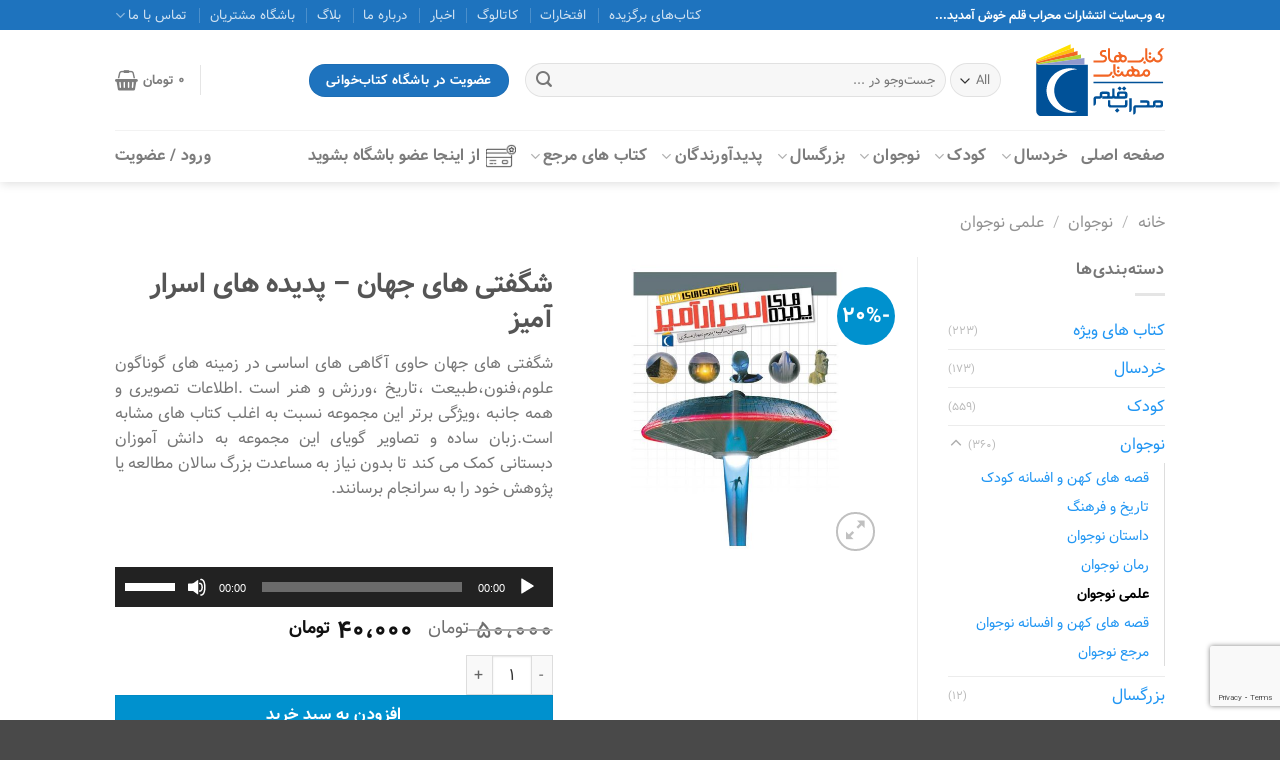

--- FILE ---
content_type: text/html; charset=UTF-8
request_url: https://www.mehrabeghalam.com/product/14403/%D8%B4%DA%AF%D9%81%D8%AA%DB%8C-%D9%87%D8%A7%DB%8C-%D8%AC%D9%87%D8%A7%D9%86-%D9%BE%D8%AF%DB%8C%D8%AF%D9%87-%D9%87%D8%A7%DB%8C-%D8%A7%D8%B3%D8%B1%D8%A7%D8%B1-%D8%A2%D9%85%DB%8C%D8%B2/
body_size: 46225
content:
<!DOCTYPE html>
<html dir="rtl" lang="fa-IR" class="loading-site no-js bg-fill">
<head>
	<meta charset="UTF-8" />
	<link rel="profile" href="http://gmpg.org/xfn/11" />
	<link rel="pingback" href="https://www.mehrabeghalam.com/xmlrpc.php" />

	<script>(function(html){html.className = html.className.replace(/\bno-js\b/,'js')})(document.documentElement);</script>
<meta name='robots' content='index, follow, max-image-preview:large, max-snippet:-1, max-video-preview:-1' />
	<style>img:is([sizes="auto" i], [sizes^="auto," i]) { contain-intrinsic-size: 3000px 1500px }</style>
	<meta name="viewport" content="width=device-width, initial-scale=1" />
	<!-- This site is optimized with the Yoast SEO plugin v25.5 - https://yoast.com/wordpress/plugins/seo/ -->
	<title>شگفتی های جهان - پدیده های اسرار آمیز - محراب قلم</title>
	<link rel="canonical" href="https://www.mehrabeghalam.com/product/14403/شگفتی-های-جهان-پدیده-های-اسرار-آمیز/" />
	<meta property="og:locale" content="fa_IR" />
	<meta property="og:type" content="article" />
	<meta property="og:title" content="شگفتی های جهان - پدیده های اسرار آمیز - محراب قلم" />
	<meta property="og:description" content="شگفتی های جهان حاوی آگاهی های اساسی در زمینه های گوناگون علوم،فنون،طبیعت ،تاریخ ،ورزش و هنر است .اطلاعات تصویری و همه جانبه ،ویژگی برتر این مجموعه نسبت به اغلب کتاب های مشابه است.زبان ساده و تصاویر گویای این مجموعه به دانش آموزان دبستانی کمک می کند تا بدون نیاز به مساعدت بزرگ سالان مطالعه یا پژوهش خود را به سرانجام برسانند.  &nbsp;" />
	<meta property="og:url" content="https://www.mehrabeghalam.com/product/14403/شگفتی-های-جهان-پدیده-های-اسرار-آمیز/" />
	<meta property="og:site_name" content="محراب قلم" />
	<meta property="article:modified_time" content="2025-04-07T07:17:40+00:00" />
	<meta property="og:image" content="https://www.mehrabeghalam.com/wp-content/uploads/2020/05/9786001030837.jpg" />
	<meta property="og:image:width" content="1000" />
	<meta property="og:image:height" content="1000" />
	<meta property="og:image:type" content="image/jpeg" />
	<meta name="twitter:card" content="summary_large_image" />
	<script type="application/ld+json" class="yoast-schema-graph">{"@context":"https://schema.org","@graph":[{"@type":"WebPage","@id":"https://www.mehrabeghalam.com/product/14403/%d8%b4%da%af%d9%81%d8%aa%db%8c-%d9%87%d8%a7%db%8c-%d8%ac%d9%87%d8%a7%d9%86-%d9%be%d8%af%db%8c%d8%af%d9%87-%d9%87%d8%a7%db%8c-%d8%a7%d8%b3%d8%b1%d8%a7%d8%b1-%d8%a2%d9%85%db%8c%d8%b2/","url":"https://www.mehrabeghalam.com/product/14403/%d8%b4%da%af%d9%81%d8%aa%db%8c-%d9%87%d8%a7%db%8c-%d8%ac%d9%87%d8%a7%d9%86-%d9%be%d8%af%db%8c%d8%af%d9%87-%d9%87%d8%a7%db%8c-%d8%a7%d8%b3%d8%b1%d8%a7%d8%b1-%d8%a2%d9%85%db%8c%d8%b2/","name":"شگفتی های جهان - پدیده های اسرار آمیز - محراب قلم","isPartOf":{"@id":"https://www.mehrabeghalam.com/#website"},"primaryImageOfPage":{"@id":"https://www.mehrabeghalam.com/product/14403/%d8%b4%da%af%d9%81%d8%aa%db%8c-%d9%87%d8%a7%db%8c-%d8%ac%d9%87%d8%a7%d9%86-%d9%be%d8%af%db%8c%d8%af%d9%87-%d9%87%d8%a7%db%8c-%d8%a7%d8%b3%d8%b1%d8%a7%d8%b1-%d8%a2%d9%85%db%8c%d8%b2/#primaryimage"},"image":{"@id":"https://www.mehrabeghalam.com/product/14403/%d8%b4%da%af%d9%81%d8%aa%db%8c-%d9%87%d8%a7%db%8c-%d8%ac%d9%87%d8%a7%d9%86-%d9%be%d8%af%db%8c%d8%af%d9%87-%d9%87%d8%a7%db%8c-%d8%a7%d8%b3%d8%b1%d8%a7%d8%b1-%d8%a2%d9%85%db%8c%d8%b2/#primaryimage"},"thumbnailUrl":"https://www.mehrabeghalam.com/wp-content/uploads/2020/05/9786001030837.jpg","datePublished":"2020-05-27T21:18:53+00:00","dateModified":"2025-04-07T07:17:40+00:00","breadcrumb":{"@id":"https://www.mehrabeghalam.com/product/14403/%d8%b4%da%af%d9%81%d8%aa%db%8c-%d9%87%d8%a7%db%8c-%d8%ac%d9%87%d8%a7%d9%86-%d9%be%d8%af%db%8c%d8%af%d9%87-%d9%87%d8%a7%db%8c-%d8%a7%d8%b3%d8%b1%d8%a7%d8%b1-%d8%a2%d9%85%db%8c%d8%b2/#breadcrumb"},"inLanguage":"fa-IR","potentialAction":[{"@type":"ReadAction","target":["https://www.mehrabeghalam.com/product/14403/%d8%b4%da%af%d9%81%d8%aa%db%8c-%d9%87%d8%a7%db%8c-%d8%ac%d9%87%d8%a7%d9%86-%d9%be%d8%af%db%8c%d8%af%d9%87-%d9%87%d8%a7%db%8c-%d8%a7%d8%b3%d8%b1%d8%a7%d8%b1-%d8%a2%d9%85%db%8c%d8%b2/"]}]},{"@type":"ImageObject","inLanguage":"fa-IR","@id":"https://www.mehrabeghalam.com/product/14403/%d8%b4%da%af%d9%81%d8%aa%db%8c-%d9%87%d8%a7%db%8c-%d8%ac%d9%87%d8%a7%d9%86-%d9%be%d8%af%db%8c%d8%af%d9%87-%d9%87%d8%a7%db%8c-%d8%a7%d8%b3%d8%b1%d8%a7%d8%b1-%d8%a2%d9%85%db%8c%d8%b2/#primaryimage","url":"https://www.mehrabeghalam.com/wp-content/uploads/2020/05/9786001030837.jpg","contentUrl":"https://www.mehrabeghalam.com/wp-content/uploads/2020/05/9786001030837.jpg","width":1000,"height":1000,"caption":"شگفتی های جهان - پدیده های اسرار آمیز"},{"@type":"BreadcrumbList","@id":"https://www.mehrabeghalam.com/product/14403/%d8%b4%da%af%d9%81%d8%aa%db%8c-%d9%87%d8%a7%db%8c-%d8%ac%d9%87%d8%a7%d9%86-%d9%be%d8%af%db%8c%d8%af%d9%87-%d9%87%d8%a7%db%8c-%d8%a7%d8%b3%d8%b1%d8%a7%d8%b1-%d8%a2%d9%85%db%8c%d8%b2/#breadcrumb","itemListElement":[{"@type":"ListItem","position":1,"name":"Home","item":"https://www.mehrabeghalam.com/"},{"@type":"ListItem","position":2,"name":"مخزن","item":"https://www.mehrabeghalam.com/shop/"},{"@type":"ListItem","position":3,"name":"شگفتی های جهان &#8211; پدیده های اسرار آمیز"}]},{"@type":"WebSite","@id":"https://www.mehrabeghalam.com/#website","url":"https://www.mehrabeghalam.com/","name":"محراب قلم","description":"","publisher":{"@id":"https://www.mehrabeghalam.com/#organization"},"potentialAction":[{"@type":"SearchAction","target":{"@type":"EntryPoint","urlTemplate":"https://www.mehrabeghalam.com/?s={search_term_string}"},"query-input":{"@type":"PropertyValueSpecification","valueRequired":true,"valueName":"search_term_string"}}],"inLanguage":"fa-IR"},{"@type":"Organization","@id":"https://www.mehrabeghalam.com/#organization","name":"محراب قلم","url":"https://www.mehrabeghalam.com/","logo":{"@type":"ImageObject","inLanguage":"fa-IR","@id":"https://www.mehrabeghalam.com/#/schema/logo/image/","url":"https://www.mehrabeghalam.com/wp-content/uploads/2020/05/mehrab-ghalam.jpg","contentUrl":"https://www.mehrabeghalam.com/wp-content/uploads/2020/05/mehrab-ghalam.jpg","width":400,"height":400,"caption":"محراب قلم"},"image":{"@id":"https://www.mehrabeghalam.com/#/schema/logo/image/"}}]}</script>
	<!-- / Yoast SEO plugin. -->


<link rel='prefetch' href='https://www.mehrabeghalam.com/wp-content/themes/flatsome/assets/js/flatsome.js?ver=e1ad26bd5672989785e1' />
<link rel='prefetch' href='https://www.mehrabeghalam.com/wp-content/themes/flatsome/assets/js/chunk.slider.js?ver=3.19.15' />
<link rel='prefetch' href='https://www.mehrabeghalam.com/wp-content/themes/flatsome/assets/js/chunk.popups.js?ver=3.19.15' />
<link rel='prefetch' href='https://www.mehrabeghalam.com/wp-content/themes/flatsome/assets/js/chunk.tooltips.js?ver=3.19.15' />
<link rel='prefetch' href='https://www.mehrabeghalam.com/wp-content/themes/flatsome/assets/js/woocommerce.js?ver=dd6035ce106022a74757' />
<link rel="alternate" type="application/rss+xml" title="محراب قلم &raquo; خوراک" href="https://www.mehrabeghalam.com/feed/" />
<link rel="alternate" type="application/rss+xml" title="محراب قلم &raquo; خوراک دیدگاه‌ها" href="https://www.mehrabeghalam.com/comments/feed/" />
<link rel="alternate" type="application/rss+xml" title="محراب قلم &raquo; شگفتی های جهان &#8211; پدیده های اسرار آمیز خوراک دیدگاه‌ها" href="https://www.mehrabeghalam.com/product/14403/%d8%b4%da%af%d9%81%d8%aa%db%8c-%d9%87%d8%a7%db%8c-%d8%ac%d9%87%d8%a7%d9%86-%d9%be%d8%af%db%8c%d8%af%d9%87-%d9%87%d8%a7%db%8c-%d8%a7%d8%b3%d8%b1%d8%a7%d8%b1-%d8%a2%d9%85%db%8c%d8%b2/feed/" />
<link rel='stylesheet' id='contact-form-7-css' href='https://www.mehrabeghalam.com/wp-content/plugins/contact-form-7/includes/css/styles.css?ver=6.1' type='text/css' media='all' />
<link rel='stylesheet' id='contact-form-7-rtl-css' href='https://www.mehrabeghalam.com/wp-content/plugins/contact-form-7/includes/css/styles-rtl.css?ver=6.1' type='text/css' media='all' />
<link rel='stylesheet' id='photoswipe-css' href='https://www.mehrabeghalam.com/wp-content/plugins/woocommerce/assets/css/photoswipe/photoswipe.min.css?ver=10.0.5' type='text/css' media='all' />
<link rel='stylesheet' id='photoswipe-default-skin-css' href='https://www.mehrabeghalam.com/wp-content/plugins/woocommerce/assets/css/photoswipe/default-skin/default-skin.min.css?ver=10.0.5' type='text/css' media='all' />
<style id='woocommerce-inline-inline-css' type='text/css'>
.woocommerce form .form-row .required { visibility: visible; }
</style>
<link rel='stylesheet' id='brands-styles-css' href='https://www.mehrabeghalam.com/wp-content/plugins/woocommerce/assets/css/brands.css?ver=10.0.5' type='text/css' media='all' />
<link rel='stylesheet' id='flatsome-main-rtl-css' href='https://www.mehrabeghalam.com/wp-content/themes/flatsome/assets/css/flatsome-rtl.css?ver=3.19.15' type='text/css' media='all' />
<style id='flatsome-main-inline-css' type='text/css'>
@font-face {
				font-family: "fl-icons";
				font-display: block;
				src: url(https://www.mehrabeghalam.com/wp-content/themes/flatsome/assets/css/icons/fl-icons.eot?v=3.19.15);
				src:
					url(https://www.mehrabeghalam.com/wp-content/themes/flatsome/assets/css/icons/fl-icons.eot#iefix?v=3.19.15) format("embedded-opentype"),
					url(https://www.mehrabeghalam.com/wp-content/themes/flatsome/assets/css/icons/fl-icons.woff2?v=3.19.15) format("woff2"),
					url(https://www.mehrabeghalam.com/wp-content/themes/flatsome/assets/css/icons/fl-icons.ttf?v=3.19.15) format("truetype"),
					url(https://www.mehrabeghalam.com/wp-content/themes/flatsome/assets/css/icons/fl-icons.woff?v=3.19.15) format("woff"),
					url(https://www.mehrabeghalam.com/wp-content/themes/flatsome/assets/css/icons/fl-icons.svg?v=3.19.15#fl-icons) format("svg");
			}
</style>
<link rel='stylesheet' id='flatsome-shop-rtl-css' href='https://www.mehrabeghalam.com/wp-content/themes/flatsome/assets/css/flatsome-shop-rtl.css?ver=3.19.15' type='text/css' media='all' />
<link rel='stylesheet' id='flatsome-style-css' href='https://www.mehrabeghalam.com/wp-content/themes/flatsome-child/style.css?ver=3.0' type='text/css' media='all' />
<script type="text/javascript" src="https://www.mehrabeghalam.com/wp-includes/js/jquery/jquery.min.js?ver=3.7.1" id="jquery-core-js"></script>
<script type="text/javascript" src="https://www.mehrabeghalam.com/wp-content/plugins/woocommerce/assets/js/jquery-blockui/jquery.blockUI.min.js?ver=2.7.0-wc.10.0.5" id="jquery-blockui-js" data-wp-strategy="defer"></script>
<script type="text/javascript" id="wc-add-to-cart-js-extra">
/* <![CDATA[ */
var wc_add_to_cart_params = {"ajax_url":"\/wp-admin\/admin-ajax.php","wc_ajax_url":"\/?wc-ajax=%%endpoint%%","i18n_view_cart":"\u0645\u0634\u0627\u0647\u062f\u0647 \u0633\u0628\u062f \u062e\u0631\u06cc\u062f","cart_url":"https:\/\/www.mehrabeghalam.com\/cart\/","is_cart":"","cart_redirect_after_add":"no"};
/* ]]> */
</script>
<script type="text/javascript" src="https://www.mehrabeghalam.com/wp-content/plugins/woocommerce/assets/js/frontend/add-to-cart.min.js?ver=10.0.5" id="wc-add-to-cart-js" defer="defer" data-wp-strategy="defer"></script>
<script type="text/javascript" src="https://www.mehrabeghalam.com/wp-content/plugins/woocommerce/assets/js/photoswipe/photoswipe.min.js?ver=4.1.1-wc.10.0.5" id="photoswipe-js" defer="defer" data-wp-strategy="defer"></script>
<script type="text/javascript" src="https://www.mehrabeghalam.com/wp-content/plugins/woocommerce/assets/js/photoswipe/photoswipe-ui-default.min.js?ver=4.1.1-wc.10.0.5" id="photoswipe-ui-default-js" defer="defer" data-wp-strategy="defer"></script>
<script type="text/javascript" id="wc-single-product-js-extra">
/* <![CDATA[ */
var wc_single_product_params = {"i18n_required_rating_text":"\u062e\u0648\u0627\u0647\u0634\u0645\u0646\u062f\u06cc\u0645 \u06cc\u06a9 \u0631\u062a\u0628\u0647 \u0631\u0627 \u0627\u0646\u062a\u062e\u0627\u0628 \u06a9\u0646\u06cc\u062f","i18n_rating_options":["1 of 5 stars","2 of 5 stars","3 of 5 stars","4 of 5 stars","5 of 5 stars"],"i18n_product_gallery_trigger_text":"View full-screen image gallery","review_rating_required":"yes","flexslider":{"rtl":true,"animation":"slide","smoothHeight":true,"directionNav":false,"controlNav":"thumbnails","slideshow":false,"animationSpeed":500,"animationLoop":false,"allowOneSlide":false},"zoom_enabled":"","zoom_options":[],"photoswipe_enabled":"1","photoswipe_options":{"shareEl":false,"closeOnScroll":false,"history":false,"hideAnimationDuration":0,"showAnimationDuration":0},"flexslider_enabled":""};
/* ]]> */
</script>
<script type="text/javascript" src="https://www.mehrabeghalam.com/wp-content/plugins/woocommerce/assets/js/frontend/single-product.min.js?ver=10.0.5" id="wc-single-product-js" defer="defer" data-wp-strategy="defer"></script>
<script type="text/javascript" src="https://www.mehrabeghalam.com/wp-content/plugins/woocommerce/assets/js/js-cookie/js.cookie.min.js?ver=2.1.4-wc.10.0.5" id="js-cookie-js" data-wp-strategy="defer"></script>
<link rel="EditURI" type="application/rsd+xml" title="RSD" href="https://www.mehrabeghalam.com/xmlrpc.php?rsd" />
<meta name="generator" content="WordPress 6.8.3" />
<meta name="generator" content="WooCommerce 10.0.5" />
<link rel='shortlink' href='https://www.mehrabeghalam.com/?p=14403' />
<link rel="alternate" title="oEmbed (JSON)" type="application/json+oembed" href="https://www.mehrabeghalam.com/wp-json/oembed/1.0/embed?url=https%3A%2F%2Fwww.mehrabeghalam.com%2Fproduct%2F14403%2F%25d8%25b4%25da%25af%25d9%2581%25d8%25aa%25db%258c-%25d9%2587%25d8%25a7%25db%258c-%25d8%25ac%25d9%2587%25d8%25a7%25d9%2586-%25d9%25be%25d8%25af%25db%258c%25d8%25af%25d9%2587-%25d9%2587%25d8%25a7%25db%258c-%25d8%25a7%25d8%25b3%25d8%25b1%25d8%25a7%25d8%25b1-%25d8%25a2%25d9%2585%25db%258c%25d8%25b2%2F" />
<link rel="alternate" title="oEmbed (XML)" type="text/xml+oembed" href="https://www.mehrabeghalam.com/wp-json/oembed/1.0/embed?url=https%3A%2F%2Fwww.mehrabeghalam.com%2Fproduct%2F14403%2F%25d8%25b4%25da%25af%25d9%2581%25d8%25aa%25db%258c-%25d9%2587%25d8%25a7%25db%258c-%25d8%25ac%25d9%2587%25d8%25a7%25d9%2586-%25d9%25be%25d8%25af%25db%258c%25d8%25af%25d9%2587-%25d9%2587%25d8%25a7%25db%258c-%25d8%25a7%25d8%25b3%25d8%25b1%25d8%25a7%25d8%25b1-%25d8%25a2%25d9%2585%25db%258c%25d8%25b2%2F&#038;format=xml" />
<style>mark.order-date,time{unicode-bidi:embed!important}</style><!-- Global site tag (gtag.js) - Google Analytics -->
<script async src="https://www.googletagmanager.com/gtag/js?id=UA-167943787-1"></script>
<script>
  window.dataLayer = window.dataLayer || [];
  function gtag(){dataLayer.push(arguments);}
  gtag('js', new Date());

  gtag('config', 'UA-167943787-1');
</script>
	<noscript><style>.woocommerce-product-gallery{ opacity: 1 !important; }</style></noscript>
	
<!-- BEGIN recaptcha, injected by plugin wp-recaptcha-integration  -->

<!-- END recaptcha -->
<link rel="icon" href="https://www.mehrabeghalam.com/wp-content/uploads/2024/05/cropped-favicon-32x32.png" sizes="32x32" />
<link rel="icon" href="https://www.mehrabeghalam.com/wp-content/uploads/2024/05/cropped-favicon-192x192.png" sizes="192x192" />
<link rel="apple-touch-icon" href="https://www.mehrabeghalam.com/wp-content/uploads/2024/05/cropped-favicon-180x180.png" />
<meta name="msapplication-TileImage" content="https://www.mehrabeghalam.com/wp-content/uploads/2024/05/cropped-favicon-270x270.png" />
<style id="custom-css" type="text/css">:root {--primary-color: #1e73be;--fs-color-primary: #1e73be;--fs-color-secondary: #0091ce;--fs-color-success: #7a9c59;--fs-color-alert: #b20000;--fs-experimental-link-color: #2196f3;--fs-experimental-link-color-hover: #1e73be;}.tooltipster-base {--tooltip-color: #fff;--tooltip-bg-color: #000;}.off-canvas-right .mfp-content, .off-canvas-left .mfp-content {--drawer-width: 300px;}.off-canvas .mfp-content.off-canvas-cart {--drawer-width: 360px;}.header-main{height: 100px}#logo img{max-height: 100px}#logo{width:129px;}#logo img{padding:10px 0;}#logo a{max-width:130px;}.header-bottom{min-height: 35px}.header-top{min-height: 30px}.transparent .header-main{height: 90px}.transparent #logo img{max-height: 90px}.has-transparent + .page-title:first-of-type,.has-transparent + #main > .page-title,.has-transparent + #main > div > .page-title,.has-transparent + #main .page-header-wrapper:first-of-type .page-title{padding-top: 170px;}.header.show-on-scroll,.stuck .header-main{height:70px!important}.stuck #logo img{max-height: 70px!important}.search-form{ width: 60%;}.header-bg-color {background-color: #FFF}.header-bottom {background-color: #FFFFFF}.header-main .nav > li > a{line-height: 16px }.stuck .header-main .nav > li > a{line-height: 50px }.header-bottom-nav > li > a{line-height: 32px }@media (max-width: 549px) {.header-main{height: 70px}#logo img{max-height: 70px}}.nav-dropdown{font-size:100%}.breadcrumbs{text-transform: none;}button,.button{text-transform: none;}.nav > li > a, .links > li > a{text-transform: none;}.section-title span{text-transform: none;}h3.widget-title,span.widget-title{text-transform: none;}.shop-page-title.featured-title .title-bg{ background-image: url(https://www.mehrabeghalam.com/wp-content/uploads/2020/05/9786001030837.jpg)!important;}@media screen and (min-width: 550px){.products .box-vertical .box-image{min-width: 300px!important;width: 300px!important;}}.footer-1{background-color: #EFEFEF}.footer-2{background-color: #ffffff}.absolute-footer, html{background-color: #494949}.page-title-small + main .product-container > .row{padding-top:0;}.nav-vertical-fly-out > li + li {border-top-width: 1px; border-top-style: solid;}/* Custom CSS */body{font-family:Vazir,sans-serif}.nav > li > a {font-family:Vazir, sans-serif;}h1,h2,h3,h4,h5,h6, .heading-font{font-family: Vazir, sans-serif;}.alt-font{font-family: Vazir, sans-serif;}.wpcf7 input[type="url"], .wpcf7 input[type="email"], .wpcf7 input[type="tel"] {text-align: right;}.payment_method_pas img {width: 25px;margin-right: 5px;}.product-short-description p {text-align: justify;}.nav-dropdown>li.nav-dropdown-col, .nav-dropdown>li.image-column {width: 50%;}ul.sub-menu.nav-column.nav-dropdown-default {margin-right: 25px;}.nav-dropdown .menu-item-has-children>a, .nav-dropdown .title>a, .nav-dropdown .nav-dropdown-col>a,#wide-nav .nav>li>a {font-size: 1em;}.row-small>.flickity-viewport>.flickity-slider>.col, .row-small>.col {padding: 0 9.8px 19.6px;margin-bottom: 0;border: 1px solid #eee;}em {font-weight:100;opacity:0.7}.label-new.menu-item > a:after{content:"جدید";}.label-hot.menu-item > a:after{content:"جدید";}.label-sale.menu-item > a:after{content:"حراج";}.label-popular.menu-item > a:after{content:"محبوب";}</style>		<style type="text/css" id="wp-custom-css">
			.product_meta.pa_authors_translator {
	padding-bottom: 1.5em;
}
.product-info.summary .is-divider.small {
    display: none;
}
.product_meta.pa_authors_translator>em+em::before {
    content: '/';
    color: #2196f3;
    margin: 0 0.65em;
}
@media (min-width: 850px) {
	.nav-divided>li+li>a:after {border-left: none;content:none}
.nav-divided>li+li>a:before {
	content: "";
    position: absolute;
    top: 50%;
    width: 1px;
    border-right: 1px solid rgba(255,255,255,0.2);
    height: 15px;
    margin-top: -7px;
    right: -1em;
	}	
.nav:hover>li:not(:hover)>a:before {opacity: 1;}
}
body.home .box-image {
    min-height: 285px;
}
.box-image {
    min-height: 375px;
}
.box-text-products .product-title.woocommerce-loop-product__title {
	min-height:41px
}		</style>
		<style id="kirki-inline-styles"></style></head>

<body class="rtl wp-singular product-template-default single single-product postid-14403 wp-theme-flatsome wp-child-theme-flatsome-child theme-flatsome woocommerce woocommerce-page woocommerce-no-js header-shadow bg-fill lightbox nav-dropdown-has-arrow nav-dropdown-has-shadow nav-dropdown-has-border">


<a class="skip-link screen-reader-text" href="#main">Skip to content</a>

<div id="wrapper">

	
	<header id="header" class="header has-sticky sticky-jump">
		<div class="header-wrapper">
			<div id="top-bar" class="header-top hide-for-sticky nav-dark">
    <div class="flex-row container">
      <div class="flex-col hide-for-medium flex-left">
          <ul class="nav nav-left medium-nav-center nav-small  nav-divided">
              <li class="html custom html_topbar_left"><strong>به وب‌سایت انتشارات محراب قلم خوش آمدید...</strong></li>          </ul>
      </div>

      <div class="flex-col hide-for-medium flex-center">
          <ul class="nav nav-center nav-small  nav-divided">
                        </ul>
      </div>

      <div class="flex-col hide-for-medium flex-right">
         <ul class="nav top-bar-nav nav-right nav-small  nav-divided">
              <li id="menu-item-15572" class="menu-item menu-item-type-post_type menu-item-object-page menu-item-15572 menu-item-design-default"><a href="https://www.mehrabeghalam.com/featured/" class="nav-top-link">کتاب‌های برگزیده</a></li>
<li id="menu-item-15581" class="menu-item menu-item-type-post_type menu-item-object-page menu-item-15581 menu-item-design-default"><a href="https://www.mehrabeghalam.com/%d8%a7%d9%81%d8%aa%d8%ae%d8%a7%d8%b1%d8%a7%d8%aa/" class="nav-top-link">افتخارات</a></li>
<li id="menu-item-13584" class="menu-item menu-item-type-custom menu-item-object-custom menu-item-13584 menu-item-design-default"><a target="_blank" rel="noopener" href="https://www.mehrabeghalam.com/wp-content/uploads/2025/05/catalog-1404-02-15-2.pdf" class="nav-top-link">کاتالوگ</a></li>
<li id="menu-item-15512" class="menu-item menu-item-type-taxonomy menu-item-object-category menu-item-15512 menu-item-design-default"><a href="https://www.mehrabeghalam.com/category/news/" class="nav-top-link">اخبار</a></li>
<li id="menu-item-13652" class="menu-item menu-item-type-post_type menu-item-object-page menu-item-13652 menu-item-design-default"><a href="https://www.mehrabeghalam.com/about/" class="nav-top-link">درباره ما</a></li>
<li id="menu-item-15950" class="menu-item menu-item-type-post_type menu-item-object-page menu-item-15950 menu-item-design-default"><a href="https://www.mehrabeghalam.com/blog/" class="nav-top-link">بلاگ</a></li>
<li id="menu-item-15951" class="menu-item menu-item-type-custom menu-item-object-custom menu-item-15951 menu-item-design-default"><a href="#" class="nav-top-link">باشگاه مشتریان</a></li>
<li id="menu-item-15963" class="menu-item menu-item-type-custom menu-item-object-custom menu-item-has-children menu-item-15963 menu-item-design-default has-dropdown"><a class="nav-top-link" aria-expanded="false" aria-haspopup="menu">تماس با ما<i class="icon-angle-down" ></i></a>
<ul class="sub-menu nav-dropdown nav-dropdown-default">
	<li id="menu-item-13581" class="menu-item menu-item-type-post_type menu-item-object-page menu-item-13581"><a href="https://www.mehrabeghalam.com/contact/">تماس با ما</a></li>
	<li id="menu-item-15984" class="menu-item menu-item-type-post_type menu-item-object-page menu-item-15984"><a href="https://www.mehrabeghalam.com/career/">همکاری با ما</a></li>
	<li id="menu-item-15962" class="menu-item menu-item-type-post_type menu-item-object-page menu-item-15962"><a href="https://www.mehrabeghalam.com/%d9%81%d8%b1%d9%88%d8%b4%da%af%d8%a7%d9%87%e2%80%8c%d9%87%d8%a7%db%8c-%d9%85%d8%ad%d8%b1%d8%a7%d8%a8/">فروشگاه‌های محراب‌قلم (کتاب‌های مهتاب)</a></li>
	<li id="menu-item-15961" class="menu-item menu-item-type-post_type menu-item-object-page menu-item-15961"><a href="https://www.mehrabeghalam.com/%d9%81%d8%b1%d9%88%d8%b4%da%af%d8%a7%d9%87%e2%80%8c%d9%87%d8%a7%db%8c-%d9%87%d9%85%da%a9%d8%a7%d8%b1/">فروشگاه‌های همکار</a></li>
</ul>
</li>
          </ul>
      </div>

            <div class="flex-col show-for-medium flex-grow">
          <ul class="nav nav-center nav-small mobile-nav  nav-divided">
              <li class="html custom html_topbar_left"><strong>به وب‌سایت انتشارات محراب قلم خوش آمدید...</strong></li>          </ul>
      </div>
      
    </div>
</div>
<div id="masthead" class="header-main hide-for-sticky">
      <div class="header-inner flex-row container logo-left medium-logo-center" role="navigation">

          <!-- Logo -->
          <div id="logo" class="flex-col logo">
            
<!-- Header logo -->
<a href="https://www.mehrabeghalam.com/" title="محراب قلم" rel="home">
		<img width="1" height="1" src="https://www.mehrabeghalam.com/wp-content/uploads/2024/05/lodo-2.svg" class="header_logo header-logo" alt="محراب قلم"/><img  width="1" height="1" src="https://www.mehrabeghalam.com/wp-content/uploads/2024/05/lodo-2.svg" class="header-logo-dark" alt="محراب قلم"/></a>
          </div>

          <!-- Mobile Left Elements -->
          <div class="flex-col show-for-medium flex-left">
            <ul class="mobile-nav nav nav-left ">
              <li class="nav-icon has-icon">
  		<a href="#" data-open="#main-menu" data-pos="left" data-bg="main-menu-overlay" data-color="" class="is-small" aria-label="Menu" aria-controls="main-menu" aria-expanded="false">

		  <i class="icon-menu" ></i>
		  		</a>
	</li>
            </ul>
          </div>

          <!-- Left Elements -->
          <div class="flex-col hide-for-medium flex-left
            flex-grow">
            <ul class="header-nav header-nav-main nav nav-left " >
              <li class="header-search-form search-form html relative has-icon">
	<div class="header-search-form-wrapper">
		<div class="searchform-wrapper ux-search-box relative form-flat is-normal"><form role="search" method="get" class="searchform" action="https://www.mehrabeghalam.com/">
	<div class="flex-row relative">
					<div class="flex-col search-form-categories">
				<select class="search_categories resize-select mb-0" name="product_cat"><option value="" selected='selected'>All</option><option value="%d8%a8%d8%b2%d8%b1%da%af%d8%b3%d8%a7%d9%84">بزرگسال</option><option value="%d8%ae%d8%b1%d8%af%d8%b3%d8%a7%d9%84">خردسال</option><option value="vijeh">کتاب های ویژه</option><option value="%da%a9%d9%88%d8%af%da%a9">کودک</option><option value="%d9%86%d9%88%d8%ac%d9%88%d8%a7%d9%86">نوجوان</option></select>			</div>
						<div class="flex-col flex-grow">
			<label class="screen-reader-text" for="woocommerce-product-search-field-0">جستجو برای:</label>
			<input type="search" id="woocommerce-product-search-field-0" class="search-field mb-0" placeholder="جست‌و‌جو در ..." value="" name="s" />
			<input type="hidden" name="post_type" value="product" />
					</div>
		<div class="flex-col">
			<button type="submit" value="جستجو" class="ux-search-submit submit-button secondary button  icon mb-0" aria-label="ارسال">
				<i class="icon-search" ></i>			</button>
		</div>
	</div>
	<div class="live-search-results text-left z-top"></div>
</form>
</div>	</div>
</li>
<li class="html header-button-1">
	<div class="header-button">
		<a href="https://docs.google.com/forms/d/e/1FAIpQLSfPvovHE9EIadJpLuB-HUXy9kpQ4f79cewj30buLMHjo8fgMQ/viewform" target="_blank" class="button primary" rel="noopener"  style="border-radius:99px;">
		<span>عضویت در باشگاه کتاب‌خوانی</span>
	</a>
	</div>
</li>
            </ul>
          </div>

          <!-- Right Elements -->
          <div class="flex-col hide-for-medium flex-right">
            <ul class="header-nav header-nav-main nav nav-right ">
              <li class="header-divider"></li><li class="cart-item has-icon has-dropdown">

<a href="https://www.mehrabeghalam.com/cart/" class="header-cart-link is-small" title="سبد خرید" >

<span class="header-cart-title">
          <span class="cart-price"><span class="woocommerce-Price-amount amount"><bdi>0&nbsp;<span class="woocommerce-Price-currencySymbol">تومان</span></bdi></span></span>
  </span>

    <i class="icon-shopping-basket"
    data-icon-label="0">
  </i>
  </a>

 <ul class="nav-dropdown nav-dropdown-default">
    <li class="html widget_shopping_cart">
      <div class="widget_shopping_cart_content">
        

	<div class="ux-mini-cart-empty flex flex-row-col text-center pt pb">
				<div class="ux-mini-cart-empty-icon">
			<svg xmlns="http://www.w3.org/2000/svg" viewBox="0 0 17 19" style="opacity:.1;height:80px;">
				<path d="M8.5 0C6.7 0 5.3 1.2 5.3 2.7v2H2.1c-.3 0-.6.3-.7.7L0 18.2c0 .4.2.8.6.8h15.7c.4 0 .7-.3.7-.7v-.1L15.6 5.4c0-.3-.3-.6-.7-.6h-3.2v-2c0-1.6-1.4-2.8-3.2-2.8zM6.7 2.7c0-.8.8-1.4 1.8-1.4s1.8.6 1.8 1.4v2H6.7v-2zm7.5 3.4 1.3 11.5h-14L2.8 6.1h2.5v1.4c0 .4.3.7.7.7.4 0 .7-.3.7-.7V6.1h3.5v1.4c0 .4.3.7.7.7s.7-.3.7-.7V6.1h2.6z" fill-rule="evenodd" clip-rule="evenodd" fill="currentColor"></path>
			</svg>
		</div>
				<p class="woocommerce-mini-cart__empty-message empty">سبد خرید شما خالی است.</p>
					<p class="return-to-shop">
				<a class="button primary wc-backward" href="https://www.mehrabeghalam.com/shop/">
					بازگشت به فروشگاه				</a>
			</p>
				</div>


      </div>
    </li>
     </ul>

</li>
            </ul>
          </div>

          <!-- Mobile Right Elements -->
          <div class="flex-col show-for-medium flex-right">
            <ul class="mobile-nav nav nav-right ">
              <li class="cart-item has-icon">


		<a href="https://www.mehrabeghalam.com/cart/" class="header-cart-link is-small off-canvas-toggle nav-top-link" title="سبد خرید" data-open="#cart-popup" data-class="off-canvas-cart" data-pos="right" >

    <i class="icon-shopping-basket"
    data-icon-label="0">
  </i>
  </a>


  <!-- Cart Sidebar Popup -->
  <div id="cart-popup" class="mfp-hide">
  <div class="cart-popup-inner inner-padding cart-popup-inner--sticky">
      <div class="cart-popup-title text-center">
          <span class="heading-font uppercase">سبد خرید</span>
          <div class="is-divider"></div>
      </div>
	  <div class="widget_shopping_cart">
		  <div class="widget_shopping_cart_content">
			  

	<div class="ux-mini-cart-empty flex flex-row-col text-center pt pb">
				<div class="ux-mini-cart-empty-icon">
			<svg xmlns="http://www.w3.org/2000/svg" viewBox="0 0 17 19" style="opacity:.1;height:80px;">
				<path d="M8.5 0C6.7 0 5.3 1.2 5.3 2.7v2H2.1c-.3 0-.6.3-.7.7L0 18.2c0 .4.2.8.6.8h15.7c.4 0 .7-.3.7-.7v-.1L15.6 5.4c0-.3-.3-.6-.7-.6h-3.2v-2c0-1.6-1.4-2.8-3.2-2.8zM6.7 2.7c0-.8.8-1.4 1.8-1.4s1.8.6 1.8 1.4v2H6.7v-2zm7.5 3.4 1.3 11.5h-14L2.8 6.1h2.5v1.4c0 .4.3.7.7.7.4 0 .7-.3.7-.7V6.1h3.5v1.4c0 .4.3.7.7.7s.7-.3.7-.7V6.1h2.6z" fill-rule="evenodd" clip-rule="evenodd" fill="currentColor"></path>
			</svg>
		</div>
				<p class="woocommerce-mini-cart__empty-message empty">سبد خرید شما خالی است.</p>
					<p class="return-to-shop">
				<a class="button primary wc-backward" href="https://www.mehrabeghalam.com/shop/">
					بازگشت به فروشگاه				</a>
			</p>
				</div>


		  </div>
	  </div>
               </div>
  </div>

</li>
            </ul>
          </div>

      </div>

            <div class="container"><div class="top-divider full-width"></div></div>
      </div>
<div id="wide-nav" class="header-bottom wide-nav ">
    <div class="flex-row container">

                        <div class="flex-col hide-for-medium flex-left">
                <ul class="nav header-nav header-bottom-nav nav-left  nav-line-grow nav-uppercase">
                    <li id="menu-item-15157" class="menu-item menu-item-type-post_type menu-item-object-page menu-item-home menu-item-15157 menu-item-design-default"><a href="https://www.mehrabeghalam.com/" class="nav-top-link">صفحه اصلی</a></li>
<li id="menu-item-15901" class="menu-item menu-item-type-taxonomy menu-item-object-product_cat menu-item-has-children menu-item-15901 menu-item-design-default has-dropdown"><a href="https://www.mehrabeghalam.com/product-category/%d8%ae%d8%b1%d8%af%d8%b3%d8%a7%d9%84/" class="nav-top-link" aria-expanded="false" aria-haspopup="menu">خردسال<i class="icon-angle-down" ></i></a>
<ul class="sub-menu nav-dropdown nav-dropdown-default">
	<li id="menu-item-15905" class="menu-item menu-item-type-taxonomy menu-item-object-product_cat menu-item-15905"><a href="https://www.mehrabeghalam.com/product-category/%d8%ae%d8%b1%d8%af%d8%b3%d8%a7%d9%84/%da%a9%d8%aa%d8%a7%d8%a8-%d9%87%d8%a7%db%8c-%d8%aa%d8%b5%d9%88%db%8c%d8%b1%db%8c-%d8%ae%d8%b1%d8%af%d8%b3%d8%a7%d9%84/">کتاب های تصویری خردسال</a></li>
	<li id="menu-item-15906" class="menu-item menu-item-type-taxonomy menu-item-object-product_cat menu-item-15906"><a href="https://www.mehrabeghalam.com/product-category/%d8%ae%d8%b1%d8%af%d8%b3%d8%a7%d9%84/%d9%85%d8%b1%d8%ac%d8%b9-%d8%ae%d8%b1%d8%af%d8%b3%d8%a7%d9%84/">مرجع خردسال</a></li>
</ul>
</li>
<li id="menu-item-15902" class="menu-item menu-item-type-taxonomy menu-item-object-product_cat menu-item-has-children menu-item-15902 menu-item-design-custom-size has-dropdown"><a href="https://www.mehrabeghalam.com/product-category/%da%a9%d9%88%d8%af%da%a9/" class="nav-top-link" aria-expanded="false" aria-haspopup="menu">کودک<i class="icon-angle-down" ></i></a><style>#menu-item-15902 > .nav-dropdown {width: 300px;}</style>
<ul class="sub-menu nav-dropdown nav-dropdown-default">
	<li id="menu-item-15910" class="menu-item menu-item-type-taxonomy menu-item-object-product_cat menu-item-15910"><a href="https://www.mehrabeghalam.com/product-category/%da%a9%d9%88%d8%af%da%a9/%d8%af%d8%a7%d8%b3%d8%aa%d8%a7%d9%86-%da%a9%d9%88%d8%af%da%a9/">داستان کودک</a></li>
	<li id="menu-item-15911" class="menu-item menu-item-type-taxonomy menu-item-object-product_cat menu-item-15911"><a href="https://www.mehrabeghalam.com/product-category/%da%a9%d9%88%d8%af%da%a9/%d8%b1%d9%85%d8%a7%d9%86-%da%a9%d9%88%d8%af%da%a9-2/">رمان کودک</a></li>
	<li id="menu-item-15912" class="menu-item menu-item-type-taxonomy menu-item-object-product_cat menu-item-15912"><a href="https://www.mehrabeghalam.com/product-category/%da%a9%d9%88%d8%af%da%a9/%d8%b7%d9%86%d8%b2-%da%a9%d9%88%d8%af%da%a9/">طنز کودک</a></li>
	<li id="menu-item-15913" class="menu-item menu-item-type-taxonomy menu-item-object-product_cat menu-item-15913"><a href="https://www.mehrabeghalam.com/product-category/%da%a9%d9%88%d8%af%da%a9/%d8%b9%d9%84%d9%85%db%8c-%da%a9%d9%88%d8%af%da%a9/">علمی کودک</a></li>
	<li id="menu-item-15914" class="menu-item menu-item-type-taxonomy menu-item-object-product_cat menu-item-15914"><a href="https://www.mehrabeghalam.com/product-category/%da%a9%d9%88%d8%af%da%a9/%d9%81%d8%b9%d8%a7%d9%84%db%8c%d8%aa-%d9%87%d8%a7%db%8c-%d9%81%d8%b1%d8%af%db%8c-%d9%88-%d8%a7%d8%ac%d8%aa%d9%85%d8%a7%d8%b9%db%8c/">فعالیت های فردی و اجتماعی</a></li>
	<li id="menu-item-15915" class="menu-item menu-item-type-taxonomy menu-item-object-product_cat menu-item-15915"><a href="https://www.mehrabeghalam.com/product-category/%da%a9%d9%88%d8%af%da%a9/%d9%82%d8%b5%d9%87-%d9%87%d8%a7%db%8c-%da%a9%d9%87%d9%86-%d9%88-%d8%a7%d9%81%d8%b3%d8%a7%d9%86%d9%87-%da%a9%d9%88%d8%af%da%a9/">قصه های کهن و افسانه کودک</a></li>
	<li id="menu-item-15916" class="menu-item menu-item-type-taxonomy menu-item-object-product_cat menu-item-15916"><a href="https://www.mehrabeghalam.com/product-category/%da%a9%d9%88%d8%af%da%a9/%da%a9%d8%aa%d8%a7%d8%a8-%d9%87%d8%a7%db%8c-%d8%aa%d8%b5%d9%88%db%8c%d8%b1%db%8c-%da%a9%d9%88%d8%af%da%a9/">کتاب های تصویری کودک</a></li>
	<li id="menu-item-15917" class="menu-item menu-item-type-taxonomy menu-item-object-product_cat menu-item-15917"><a href="https://www.mehrabeghalam.com/product-category/%da%a9%d9%88%d8%af%da%a9/%d9%85%d8%b1%d8%ac%d8%b9-%da%a9%d9%88%d8%af%da%a9/">مرجع کودک</a></li>
</ul>
</li>
<li id="menu-item-15903" class="menu-item menu-item-type-taxonomy menu-item-object-product_cat current-product-ancestor menu-item-has-children menu-item-15903 menu-item-design-custom-size has-dropdown"><a href="https://www.mehrabeghalam.com/product-category/%d9%86%d9%88%d8%ac%d9%88%d8%a7%d9%86/" class="nav-top-link" aria-expanded="false" aria-haspopup="menu">نوجوان<i class="icon-angle-down" ></i></a><style>#menu-item-15903 > .nav-dropdown {width: 500px;}</style>
<ul class="sub-menu nav-dropdown nav-dropdown-default">
	<li id="menu-item-15920" class="menu-item menu-item-type-taxonomy menu-item-object-product_cat menu-item-15920"><a href="https://www.mehrabeghalam.com/product-category/%d9%86%d9%88%d8%ac%d9%88%d8%a7%d9%86/%d8%aa%d8%a7%d8%b1%db%8c%d8%ae-%d9%88-%d9%81%d8%b1%d9%87%d9%86%da%af/">تاریخ و فرهنگ</a></li>
	<li id="menu-item-15921" class="menu-item menu-item-type-taxonomy menu-item-object-product_cat menu-item-15921"><a href="https://www.mehrabeghalam.com/product-category/%d9%86%d9%88%d8%ac%d9%88%d8%a7%d9%86/%d8%af%d8%a7%d8%b3%d8%aa%d8%a7%d9%86-%d9%86%d9%88%d8%ac%d9%88%d8%a7%d9%86/">داستان نوجوان</a></li>
	<li id="menu-item-15933" class="menu-item menu-item-type-taxonomy menu-item-object-product_cat current-product-ancestor current-menu-parent current-product-parent menu-item-15933 active"><a href="https://www.mehrabeghalam.com/product-category/%d9%86%d9%88%d8%ac%d9%88%d8%a7%d9%86/%d8%b9%d9%84%d9%85%db%8c-%d9%86%d9%88%d8%ac%d9%88%d8%a7%d9%86/">علمی نوجوان</a></li>
	<li id="menu-item-15934" class="menu-item menu-item-type-taxonomy menu-item-object-product_cat menu-item-15934"><a href="https://www.mehrabeghalam.com/product-category/%d9%86%d9%88%d8%ac%d9%88%d8%a7%d9%86/%d9%82%d8%b5%d9%87-%d9%87%d8%a7%db%8c-%da%a9%d9%87%d9%86-%d9%88-%d8%a7%d9%81%d8%b3%d8%a7%d9%86%d9%87-%d9%86%d9%88%d8%ac%d9%88%d8%a7%d9%86/">قصه های کهن و افسانه نوجوان</a></li>
	<li id="menu-item-15935" class="menu-item menu-item-type-taxonomy menu-item-object-product_cat menu-item-15935"><a href="https://www.mehrabeghalam.com/product-category/%d9%86%d9%88%d8%ac%d9%88%d8%a7%d9%86/%d9%85%d8%b1%d8%ac%d8%b9-%d9%86%d9%88%d8%ac%d9%88%d8%a7%d9%86/">مرجع نوجوان</a></li>
	<li id="menu-item-15922" class="menu-item menu-item-type-taxonomy menu-item-object-product_cat menu-item-has-children menu-item-15922 nav-dropdown-col"><a href="https://www.mehrabeghalam.com/product-category/%d9%86%d9%88%d8%ac%d9%88%d8%a7%d9%86/%d8%b1%d9%85%d8%a7%d9%86-%d9%86%d9%88%d8%ac%d9%88%d8%a7%d9%86/">رمان نوجوان</a>
	<ul class="sub-menu nav-column nav-dropdown-default">
		<li id="menu-item-15923" class="menu-item menu-item-type-taxonomy menu-item-object-product_cat menu-item-15923"><a href="https://www.mehrabeghalam.com/product-category/%d9%86%d9%88%d8%ac%d9%88%d8%a7%d9%86/%d8%b1%d9%85%d8%a7%d9%86-%d9%86%d9%88%d8%ac%d9%88%d8%a7%d9%86/%d8%a7%d8%ac%d8%aa%d9%85%d8%a7%d8%b9%db%8c/">اجتماعی</a></li>
		<li id="menu-item-15924" class="menu-item menu-item-type-taxonomy menu-item-object-product_cat menu-item-15924"><a href="https://www.mehrabeghalam.com/product-category/%d9%86%d9%88%d8%ac%d9%88%d8%a7%d9%86/%d8%b1%d9%85%d8%a7%d9%86-%d9%86%d9%88%d8%ac%d9%88%d8%a7%d9%86/%d8%a8%db%8c%d9%88%da%af%d8%b1%d8%a7%d9%81%db%8c/">بیوگرافی</a></li>
		<li id="menu-item-15925" class="menu-item menu-item-type-taxonomy menu-item-object-product_cat menu-item-15925"><a href="https://www.mehrabeghalam.com/product-category/%d9%86%d9%88%d8%ac%d9%88%d8%a7%d9%86/%d8%b1%d9%85%d8%a7%d9%86-%d9%86%d9%88%d8%ac%d9%88%d8%a7%d9%86/%d9%be%d9%84%db%8c%d8%b3%db%8c/">پلیسی</a></li>
		<li id="menu-item-15926" class="menu-item menu-item-type-taxonomy menu-item-object-product_cat menu-item-15926"><a href="https://www.mehrabeghalam.com/product-category/%d9%86%d9%88%d8%ac%d9%88%d8%a7%d9%86/%d8%b1%d9%85%d8%a7%d9%86-%d9%86%d9%88%d8%ac%d9%88%d8%a7%d9%86/%d8%aa%d8%a7%d8%b1%db%8c%d8%ae%db%8c/">تاریخی</a></li>
		<li id="menu-item-15927" class="menu-item menu-item-type-taxonomy menu-item-object-product_cat menu-item-15927"><a href="https://www.mehrabeghalam.com/product-category/%d9%86%d9%88%d8%ac%d9%88%d8%a7%d9%86/%d8%b1%d9%85%d8%a7%d9%86-%d9%86%d9%88%d8%ac%d9%88%d8%a7%d9%86/%d8%ae%d8%a7%d9%86%d9%88%d8%a7%d8%af%da%af%db%8c/">خانوادگی</a></li>
		<li id="menu-item-15928" class="menu-item menu-item-type-taxonomy menu-item-object-product_cat menu-item-15928"><a href="https://www.mehrabeghalam.com/product-category/%d9%86%d9%88%d8%ac%d9%88%d8%a7%d9%86/%d8%b1%d9%85%d8%a7%d9%86-%d9%86%d9%88%d8%ac%d9%88%d8%a7%d9%86/%d8%b7%d9%86%d8%b2-%d8%b1%d9%85%d8%a7%d9%86/">طنز</a></li>
		<li id="menu-item-15929" class="menu-item menu-item-type-taxonomy menu-item-object-product_cat menu-item-15929"><a href="https://www.mehrabeghalam.com/product-category/%d9%86%d9%88%d8%ac%d9%88%d8%a7%d9%86/%d8%b1%d9%85%d8%a7%d9%86-%d9%86%d9%88%d8%ac%d9%88%d8%a7%d9%86/%d9%81%d8%a7%d9%86%d8%aa%d8%b2%db%8c/">فانتزی</a></li>
		<li id="menu-item-15930" class="menu-item menu-item-type-taxonomy menu-item-object-product_cat menu-item-15930"><a href="https://www.mehrabeghalam.com/product-category/%d9%86%d9%88%d8%ac%d9%88%d8%a7%d9%86/%d8%b1%d9%85%d8%a7%d9%86-%d9%86%d9%88%d8%ac%d9%88%d8%a7%d9%86/%d9%85%d8%a7%d8%ac%d8%b1%d8%a7%d8%ac%d9%88%db%8c%db%8c/">ماجراجویی</a></li>
		<li id="menu-item-15931" class="menu-item menu-item-type-taxonomy menu-item-object-product_cat menu-item-15931"><a href="https://www.mehrabeghalam.com/product-category/%d9%86%d9%88%d8%ac%d9%88%d8%a7%d9%86/%d8%b1%d9%85%d8%a7%d9%86-%d9%86%d9%88%d8%ac%d9%88%d8%a7%d9%86/%d9%85%d8%ad%db%8c%d8%b7-%d8%b2%db%8c%d8%b3%d8%aa/">محیط زیست</a></li>
		<li id="menu-item-15932" class="menu-item menu-item-type-taxonomy menu-item-object-product_cat menu-item-15932"><a href="https://www.mehrabeghalam.com/product-category/%d9%86%d9%88%d8%ac%d9%88%d8%a7%d9%86/%d8%b1%d9%85%d8%a7%d9%86-%d9%86%d9%88%d8%ac%d9%88%d8%a7%d9%86/%d9%88%d8%ad%d8%b4%d8%aa/">وحشت</a></li>
	</ul>
</li>
</ul>
</li>
<li id="menu-item-15904" class="menu-item menu-item-type-taxonomy menu-item-object-product_cat menu-item-has-children menu-item-15904 menu-item-design-default has-dropdown"><a href="https://www.mehrabeghalam.com/product-category/%d8%a8%d8%b2%d8%b1%da%af%d8%b3%d8%a7%d9%84/" class="nav-top-link" aria-expanded="false" aria-haspopup="menu">بزرگسال<i class="icon-angle-down" ></i></a>
<ul class="sub-menu nav-dropdown nav-dropdown-default">
	<li id="menu-item-15907" class="menu-item menu-item-type-taxonomy menu-item-object-product_cat menu-item-15907"><a href="https://www.mehrabeghalam.com/product-category/%d8%a8%d8%b2%d8%b1%da%af%d8%b3%d8%a7%d9%84/%d8%aa%d8%b9%d9%84%db%8c%d9%85-%d9%88-%d8%aa%d8%b1%d8%a8%db%8c%d8%aa/">تعلیم و تربیت</a></li>
	<li id="menu-item-15908" class="menu-item menu-item-type-taxonomy menu-item-object-product_cat menu-item-15908"><a href="https://www.mehrabeghalam.com/product-category/%d8%a8%d8%b2%d8%b1%da%af%d8%b3%d8%a7%d9%84/%d8%b1%d9%85%d8%a7%d9%86-%d8%a8%d8%b2%d8%b1%da%af%d8%b3%d8%a7%d9%84/">رمان بزرگسال</a></li>
	<li id="menu-item-15909" class="menu-item menu-item-type-taxonomy menu-item-object-product_cat menu-item-15909"><a href="https://www.mehrabeghalam.com/product-category/%d8%a8%d8%b2%d8%b1%da%af%d8%b3%d8%a7%d9%84/%d9%85%d8%b0%d9%87%d8%a8%db%8c/">مذهبی</a></li>
</ul>
</li>
<li id="menu-item-15607" class="menu-item menu-item-type-custom menu-item-object-custom menu-item-has-children menu-item-15607 menu-item-design-default has-dropdown"><a class="nav-top-link" aria-expanded="false" aria-haspopup="menu">پدیدآورندگان<i class="icon-angle-down" ></i></a>
<ul class="sub-menu nav-dropdown nav-dropdown-default">
	<li id="menu-item-15611" class="menu-item menu-item-type-post_type menu-item-object-page menu-item-15611"><a href="https://www.mehrabeghalam.com/authors/">نویسندگان</a></li>
	<li id="menu-item-15608" class="menu-item menu-item-type-post_type menu-item-object-page menu-item-15608"><a href="https://www.mehrabeghalam.com/%d9%85%d8%aa%d8%b1%d8%ac%d9%85%db%8c%d9%86/">مترجمین</a></li>
	<li id="menu-item-15609" class="menu-item menu-item-type-post_type menu-item-object-page menu-item-15609"><a href="https://www.mehrabeghalam.com/illustrators/">تصویرگران</a></li>
	<li id="menu-item-15610" class="menu-item menu-item-type-post_type menu-item-object-page menu-item-15610"><a href="https://www.mehrabeghalam.com/editors/">ویراستاران</a></li>
</ul>
</li>
<li id="menu-item-15975" class="menu-item menu-item-type-custom menu-item-object-custom menu-item-has-children menu-item-15975 menu-item-design-default has-dropdown"><a class="nav-top-link" aria-expanded="false" aria-haspopup="menu">کتاب‌ های مرجع<i class="icon-angle-down" ></i></a>
<ul class="sub-menu nav-dropdown nav-dropdown-default">
	<li id="menu-item-15981" class="menu-item menu-item-type-taxonomy menu-item-object-product_cat menu-item-15981"><a href="https://www.mehrabeghalam.com/product-category/%d8%ae%d8%b1%d8%af%d8%b3%d8%a7%d9%84/%d9%85%d8%b1%d8%ac%d8%b9-%d8%ae%d8%b1%d8%af%d8%b3%d8%a7%d9%84/">مرجع خردسال</a></li>
	<li id="menu-item-15982" class="menu-item menu-item-type-taxonomy menu-item-object-product_cat menu-item-15982"><a href="https://www.mehrabeghalam.com/product-category/%da%a9%d9%88%d8%af%da%a9/%d9%85%d8%b1%d8%ac%d8%b9-%da%a9%d9%88%d8%af%da%a9/">مرجع کودک</a></li>
	<li id="menu-item-15983" class="menu-item menu-item-type-taxonomy menu-item-object-product_cat menu-item-15983"><a href="https://www.mehrabeghalam.com/product-category/%d9%86%d9%88%d8%ac%d9%88%d8%a7%d9%86/%d9%85%d8%b1%d8%ac%d8%b9-%d9%86%d9%88%d8%ac%d9%88%d8%a7%d9%86/">مرجع نوجوان</a></li>
</ul>
</li>
<li id="menu-item-20998" class="menu-item menu-item-type-custom menu-item-object-custom menu-item-20998 menu-item-design-default has-icon-left"><a href="https://docs.google.com/forms/d/e/1FAIpQLSfPvovHE9EIadJpLuB-HUXy9kpQ4f79cewj30buLMHjo8fgMQ/viewform" class="nav-top-link"><img class="ux-menu-icon" width="30" height="20" src="https://www.mehrabeghalam.com/wp-content/uploads/2025/05/Capture11-280x222.jpg" alt="" />از اینجا عضو باشگاه بشوید</a></li>
                </ul>
            </div>
            
            
                        <div class="flex-col hide-for-medium flex-right flex-grow">
              <ul class="nav header-nav header-bottom-nav nav-right  nav-line-grow nav-uppercase">
                   
<li class="account-item has-icon" >

	<a href="https://www.mehrabeghalam.com/my-account/" class="nav-top-link nav-top-not-logged-in is-small" title="ورود" data-open="#login-form-popup" >
					<span>
			ورود / عضویت			</span>
				</a>




</li>
              </ul>
            </div>
            
                          <div class="flex-col show-for-medium flex-grow">
                  <ul class="nav header-bottom-nav nav-center mobile-nav  nav-line-grow nav-uppercase">
                      <li class="html header-button-1">
	<div class="header-button">
		<a href="https://docs.google.com/forms/d/e/1FAIpQLSfPvovHE9EIadJpLuB-HUXy9kpQ4f79cewj30buLMHjo8fgMQ/viewform" target="_blank" class="button primary" rel="noopener"  style="border-radius:99px;">
		<span>عضویت در باشگاه کتاب‌خوانی</span>
	</a>
	</div>
</li>
                  </ul>
              </div>
            
    </div>
</div>

<div class="header-bg-container fill"><div class="header-bg-image fill"></div><div class="header-bg-color fill"></div></div>		</div>
	</header>

	<div class="page-title shop-page-title product-page-title">
	<div class="page-title-inner flex-row medium-flex-wrap container">
	  <div class="flex-col flex-grow medium-text-center">
	  		<div class="is-medium">
	<nav class="woocommerce-breadcrumb breadcrumbs "><a href="https://www.mehrabeghalam.com">خانه</a> <span class="divider">&#47;</span> <a href="https://www.mehrabeghalam.com/product-category/%d9%86%d9%88%d8%ac%d9%88%d8%a7%d9%86/">نوجوان</a> <span class="divider">&#47;</span> <a href="https://www.mehrabeghalam.com/product-category/%d9%86%d9%88%d8%ac%d9%88%d8%a7%d9%86/%d8%b9%d9%84%d9%85%db%8c-%d9%86%d9%88%d8%ac%d9%88%d8%a7%d9%86/">علمی نوجوان</a></nav></div>
	  </div>

	   <div class="flex-col medium-text-center">
		   		   </div>
	</div>
</div>

	<main id="main" class="">

	<div class="shop-container">

		
			<div class="container">
	<div class="woocommerce-notices-wrapper"></div><div class="category-filtering container text-center product-filter-row show-for-medium">
  <a href="#product-sidebar"
    data-open="#product-sidebar"
    data-pos="left"
    class="filter-button uppercase plain">
      <i class="icon-equalizer"></i>
      <strong>صافی</strong>
  </a>
</div>
</div>
<div id="product-14403" class="product type-product post-14403 status-publish first instock product_cat-11236 product_cat-vijeh product_tag-11780 has-post-thumbnail sale shipping-taxable purchasable product-type-simple">
	<div class="product-main">
 <div class="row content-row row-divided row-large">

 	<div id="product-sidebar" class="col large-3 hide-for-medium shop-sidebar ">
		<aside id="woocommerce_product_categories-14" class="widget woocommerce widget_product_categories"><span class="widget-title shop-sidebar">دسته‌بندی‌ها</span><div class="is-divider small"></div><ul class="product-categories"><li class="cat-item cat-item-12343"><a href="https://www.mehrabeghalam.com/product-category/vijeh/">کتاب های ویژه</a> <span class="count">(223)</span></li>
<li class="cat-item cat-item-11219"><a href="https://www.mehrabeghalam.com/product-category/%d8%ae%d8%b1%d8%af%d8%b3%d8%a7%d9%84/">خردسال</a> <span class="count">(173)</span></li>
<li class="cat-item cat-item-11217"><a href="https://www.mehrabeghalam.com/product-category/%da%a9%d9%88%d8%af%da%a9/">کودک</a> <span class="count">(559)</span></li>
<li class="cat-item cat-item-11212 cat-parent current-cat-parent"><a href="https://www.mehrabeghalam.com/product-category/%d9%86%d9%88%d8%ac%d9%88%d8%a7%d9%86/">نوجوان</a> <span class="count">(360)</span><ul class='children'>
<li class="cat-item cat-item-11476"><a href="https://www.mehrabeghalam.com/product-category/%d9%86%d9%88%d8%ac%d9%88%d8%a7%d9%86/%d9%82%d8%b5%d9%87-%d9%87%d8%a7%db%8c-%da%a9%d9%87%d9%86-%d9%88-%d8%a7%d9%81%d8%b3%d8%a7%d9%86%d9%87-%da%a9%d9%88%d8%af%da%a9-%d9%86%d9%88%d8%ac%d9%88%d8%a7%d9%86/">قصه های کهن و افسانه کودک</a> <span class="count">(1)</span></li>
<li class="cat-item cat-item-11216"><a href="https://www.mehrabeghalam.com/product-category/%d9%86%d9%88%d8%ac%d9%88%d8%a7%d9%86/%d8%aa%d8%a7%d8%b1%db%8c%d8%ae-%d9%88-%d9%81%d8%b1%d9%87%d9%86%da%af/">تاریخ و فرهنگ</a> <span class="count">(31)</span></li>
<li class="cat-item cat-item-11240"><a href="https://www.mehrabeghalam.com/product-category/%d9%86%d9%88%d8%ac%d9%88%d8%a7%d9%86/%d8%af%d8%a7%d8%b3%d8%aa%d8%a7%d9%86-%d9%86%d9%88%d8%ac%d9%88%d8%a7%d9%86/">داستان نوجوان</a> <span class="count">(56)</span></li>
<li class="cat-item cat-item-11213"><a href="https://www.mehrabeghalam.com/product-category/%d9%86%d9%88%d8%ac%d9%88%d8%a7%d9%86/%d8%b1%d9%85%d8%a7%d9%86-%d9%86%d9%88%d8%ac%d9%88%d8%a7%d9%86/">رمان نوجوان</a> <span class="count">(155)</span></li>
<li class="cat-item cat-item-11236 current-cat"><a href="https://www.mehrabeghalam.com/product-category/%d9%86%d9%88%d8%ac%d9%88%d8%a7%d9%86/%d8%b9%d9%84%d9%85%db%8c-%d9%86%d9%88%d8%ac%d9%88%d8%a7%d9%86/">علمی نوجوان</a> <span class="count">(69)</span></li>
<li class="cat-item cat-item-11244"><a href="https://www.mehrabeghalam.com/product-category/%d9%86%d9%88%d8%ac%d9%88%d8%a7%d9%86/%d9%82%d8%b5%d9%87-%d9%87%d8%a7%db%8c-%da%a9%d9%87%d9%86-%d9%88-%d8%a7%d9%81%d8%b3%d8%a7%d9%86%d9%87-%d9%86%d9%88%d8%ac%d9%88%d8%a7%d9%86/">قصه های کهن و افسانه نوجوان</a> <span class="count">(25)</span></li>
<li class="cat-item cat-item-11228"><a href="https://www.mehrabeghalam.com/product-category/%d9%86%d9%88%d8%ac%d9%88%d8%a7%d9%86/%d9%85%d8%b1%d8%ac%d8%b9-%d9%86%d9%88%d8%ac%d9%88%d8%a7%d9%86/">مرجع نوجوان</a> <span class="count">(30)</span></li>
</ul>
</li>
<li class="cat-item cat-item-11242"><a href="https://www.mehrabeghalam.com/product-category/%d8%a8%d8%b2%d8%b1%da%af%d8%b3%d8%a7%d9%84/">بزرگسال</a> <span class="count">(12)</span></li>
</ul></aside>	</div>

	<div class="col large-9">
		<div class="row">
			<div class="product-gallery col large-5">
								
<div class="product-images relative mb-half has-hover woocommerce-product-gallery woocommerce-product-gallery--with-images woocommerce-product-gallery--columns-4 images" data-columns="4">

  <div class="badge-container is-larger absolute left top z-1">
<div class="callout badge badge-circle"><div class="badge-inner secondary on-sale"><span class="onsale">-20%</span></div></div>
</div>

  <div class="image-tools absolute top show-on-hover right z-3">
      </div>

  <div class="woocommerce-product-gallery__wrapper product-gallery-slider slider slider-nav-small mb-half has-image-zoom"
        data-flickity-options='{
                "cellAlign": "center",
                "wrapAround": true,
                "autoPlay": false,
                "prevNextButtons":true,
                "adaptiveHeight": true,
                "imagesLoaded": true,
                "lazyLoad": 1,
                "dragThreshold" : 15,
                "pageDots": false,
                "rightToLeft": true       }'>
    <div data-thumb="https://www.mehrabeghalam.com/wp-content/uploads/2020/05/9786001030837-100x100.jpg" data-thumb-alt="شگفتی های جهان - پدیده های اسرار آمیز" data-thumb-srcset="https://www.mehrabeghalam.com/wp-content/uploads/2020/05/9786001030837-100x100.jpg 100w, https://www.mehrabeghalam.com/wp-content/uploads/2020/05/9786001030837-400x400.jpg 400w, https://www.mehrabeghalam.com/wp-content/uploads/2020/05/9786001030837-800x800.jpg 800w, https://www.mehrabeghalam.com/wp-content/uploads/2020/05/9786001030837-280x280.jpg 280w, https://www.mehrabeghalam.com/wp-content/uploads/2020/05/9786001030837-768x768.jpg 768w, https://www.mehrabeghalam.com/wp-content/uploads/2020/05/9786001030837-300x300.jpg 300w, https://www.mehrabeghalam.com/wp-content/uploads/2020/05/9786001030837-600x600.jpg 600w, https://www.mehrabeghalam.com/wp-content/uploads/2020/05/9786001030837.jpg 1000w"  data-thumb-sizes="(max-width: 100px) 100vw, 100px" class="woocommerce-product-gallery__image slide first"><a href="https://www.mehrabeghalam.com/wp-content/uploads/2020/05/9786001030837.jpg"><img width="600" height="600" src="https://www.mehrabeghalam.com/wp-content/uploads/2020/05/9786001030837-600x600.jpg" class="wp-post-image ux-skip-lazy" alt="شگفتی های جهان - پدیده های اسرار آمیز" data-caption="" data-src="https://www.mehrabeghalam.com/wp-content/uploads/2020/05/9786001030837.jpg" data-large_image="https://www.mehrabeghalam.com/wp-content/uploads/2020/05/9786001030837.jpg" data-large_image_width="1000" data-large_image_height="1000" decoding="async" fetchpriority="high" srcset="https://www.mehrabeghalam.com/wp-content/uploads/2020/05/9786001030837-600x600.jpg 600w, https://www.mehrabeghalam.com/wp-content/uploads/2020/05/9786001030837-400x400.jpg 400w, https://www.mehrabeghalam.com/wp-content/uploads/2020/05/9786001030837-800x800.jpg 800w, https://www.mehrabeghalam.com/wp-content/uploads/2020/05/9786001030837-280x280.jpg 280w, https://www.mehrabeghalam.com/wp-content/uploads/2020/05/9786001030837-768x768.jpg 768w, https://www.mehrabeghalam.com/wp-content/uploads/2020/05/9786001030837-300x300.jpg 300w, https://www.mehrabeghalam.com/wp-content/uploads/2020/05/9786001030837-100x100.jpg 100w, https://www.mehrabeghalam.com/wp-content/uploads/2020/05/9786001030837.jpg 1000w" sizes="(max-width: 600px) 100vw, 600px" /></a></div>  </div>

  <div class="image-tools absolute bottom left z-3">
        <a href="#product-zoom" class="zoom-button button is-outline circle icon tooltip hide-for-small" title="زوم">
      <i class="icon-expand" ></i>    </a>
   </div>
</div>

							</div>


			<div class="product-info summary entry-summary col col-fit product-summary">
				<h1 class="product-title product_title entry-title">
	شگفتی های جهان &#8211; پدیده های اسرار آمیز</h1>

	<div class="is-divider small"></div>
<div class="product-short-description">
	<p>شگفتی های جهان حاوی آگاهی های اساسی در زمینه های گوناگون علوم،فنون،طبیعت ،تاریخ ،ورزش و هنر است .اطلاعات تصویری و همه جانبه ،ویژگی برتر این مجموعه نسبت به اغلب کتاب های مشابه است.زبان ساده و تصاویر گویای این مجموعه به دانش آموزان دبستانی کمک می کند تا بدون نیاز به مساعدت بزرگ سالان مطالعه یا پژوهش خود را به سرانجام برسانند.</p>
<p>&nbsp;</p>
<!--[if lt IE 9]><script>document.createElement('audio');</script><![endif]-->
<audio class="wp-audio-shortcode" id="audio-14403-1" preload="none" style="width: 100%;" controls="controls"><source type="audio/mpeg" src="https://www.mehrabeghalam.com/wp-content/uploads/2020/05/11125.mp3?_=1" /><a href="https://www.mehrabeghalam.com/wp-content/uploads/2020/05/11125.mp3">https://www.mehrabeghalam.com/wp-content/uploads/2020/05/11125.mp3</a></audio>
</div>
 <div class="price-wrapper">
	<p class="price product-page-price price-on-sale">
  <del aria-hidden="true"><span class="woocommerce-Price-amount amount"><bdi>50،000&nbsp;<span class="woocommerce-Price-currencySymbol">تومان</span></bdi></span></del> <span class="screen-reader-text">قیمت اصلی: 50،000&nbsp;تومان بود.</span><ins aria-hidden="true"><span class="woocommerce-Price-amount amount"><bdi>40،000&nbsp;<span class="woocommerce-Price-currencySymbol">تومان</span></bdi></span></ins><span class="screen-reader-text">قیمت فعلی: 40،000&nbsp;تومان.</span></p>
</div>

	
	<form class="cart" action="https://www.mehrabeghalam.com/product/14403/%d8%b4%da%af%d9%81%d8%aa%db%8c-%d9%87%d8%a7%db%8c-%d8%ac%d9%87%d8%a7%d9%86-%d9%be%d8%af%db%8c%d8%af%d9%87-%d9%87%d8%a7%db%8c-%d8%a7%d8%b3%d8%b1%d8%a7%d8%b1-%d8%a2%d9%85%db%8c%d8%b2/" method="post" enctype='multipart/form-data'>
		
			<div class="ux-quantity quantity buttons_added">
		<input type="button" value="-" class="ux-quantity__button ux-quantity__button--minus button minus is-form">				<label class="screen-reader-text" for="quantity_697a7e0d73ff6">شگفتی های جهان - پدیده های اسرار آمیز عدد</label>
		<input
			type="number"
						id="quantity_697a7e0d73ff6"
			class="input-text qty text"
			name="quantity"
			value="1"
			aria-label="Product quantity"
						min="1"
			max=""
							step="1"
				placeholder=""
				inputmode="numeric"
				autocomplete="off"
					/>
				<input type="button" value="+" class="ux-quantity__button ux-quantity__button--plus button plus is-form">	</div>
	
		<button type="submit" name="add-to-cart" value="14403" class="single_add_to_cart_button button alt">افزودن به سبد خرید</button>

			</form>

	
<div class="product_meta">

	
	
		<span class="sku_wrapper">شناسه محصول: <span class="sku">9786001030837</span></span>

	
	<span class="posted_in">دسته: <a href="https://www.mehrabeghalam.com/product-category/%d9%86%d9%88%d8%ac%d9%88%d8%a7%d9%86/%d8%b9%d9%84%d9%85%db%8c-%d9%86%d9%88%d8%ac%d9%88%d8%a7%d9%86/" rel="tag">علمی نوجوان</a>, <a href="https://www.mehrabeghalam.com/product-category/vijeh/" rel="tag">کتاب های ویژه</a></span>
	<span class="tagged_as">برچسب: <a href="https://www.mehrabeghalam.com/product-tag/%d9%85%d8%ac%d9%85%d9%88%d8%b9%d9%87-%d8%b4%da%af%d9%81%d8%aa%db%8c-%d9%87%d8%a7%db%8c-%d8%ac%d9%87%d8%a7%d9%86/" rel="tag">مجموعه شگفتی های جهان</a></span>
	
</div>
<div class="social-icons share-icons share-row relative" ><a href="whatsapp://send?text=%D8%B4%DA%AF%D9%81%D8%AA%DB%8C%20%D9%87%D8%A7%DB%8C%20%D8%AC%D9%87%D8%A7%D9%86%20%26%238211%3B%20%D9%BE%D8%AF%DB%8C%D8%AF%D9%87%20%D9%87%D8%A7%DB%8C%20%D8%A7%D8%B3%D8%B1%D8%A7%D8%B1%20%D8%A2%D9%85%DB%8C%D8%B2 - https://www.mehrabeghalam.com/product/14403/%d8%b4%da%af%d9%81%d8%aa%db%8c-%d9%87%d8%a7%db%8c-%d8%ac%d9%87%d8%a7%d9%86-%d9%be%d8%af%db%8c%d8%af%d9%87-%d9%87%d8%a7%db%8c-%d8%a7%d8%b3%d8%b1%d8%a7%d8%b1-%d8%a2%d9%85%db%8c%d8%b2/" data-action="share/whatsapp/share" class="icon button circle is-outline tooltip whatsapp show-for-medium" title="اشتراک گذاری در WhatsApp" aria-label="اشتراک گذاری در WhatsApp" ><i class="icon-whatsapp" ></i></a><a href="https://www.facebook.com/sharer.php?u=https://www.mehrabeghalam.com/product/14403/%d8%b4%da%af%d9%81%d8%aa%db%8c-%d9%87%d8%a7%db%8c-%d8%ac%d9%87%d8%a7%d9%86-%d9%be%d8%af%db%8c%d8%af%d9%87-%d9%87%d8%a7%db%8c-%d8%a7%d8%b3%d8%b1%d8%a7%d8%b1-%d8%a2%d9%85%db%8c%d8%b2/" data-label="Facebook" onclick="window.open(this.href,this.title,'width=500,height=500,top=300px,left=300px'); return false;" target="_blank" class="icon button circle is-outline tooltip facebook" title="اشتراک گذاری در Facebook" aria-label="اشتراک گذاری در Facebook" rel="noopener nofollow" ><i class="icon-facebook" ></i></a><a href="https://twitter.com/share?url=https://www.mehrabeghalam.com/product/14403/%d8%b4%da%af%d9%81%d8%aa%db%8c-%d9%87%d8%a7%db%8c-%d8%ac%d9%87%d8%a7%d9%86-%d9%be%d8%af%db%8c%d8%af%d9%87-%d9%87%d8%a7%db%8c-%d8%a7%d8%b3%d8%b1%d8%a7%d8%b1-%d8%a2%d9%85%db%8c%d8%b2/" onclick="window.open(this.href,this.title,'width=500,height=500,top=300px,left=300px'); return false;" target="_blank" class="icon button circle is-outline tooltip twitter" title="اشتراک گذاری در Twitter" aria-label="اشتراک گذاری در Twitter" rel="noopener nofollow" ><i class="icon-twitter" ></i></a><a href="mailto:?subject=%D8%B4%DA%AF%D9%81%D8%AA%DB%8C%20%D9%87%D8%A7%DB%8C%20%D8%AC%D9%87%D8%A7%D9%86%20%26%238211%3B%20%D9%BE%D8%AF%DB%8C%D8%AF%D9%87%20%D9%87%D8%A7%DB%8C%20%D8%A7%D8%B3%D8%B1%D8%A7%D8%B1%20%D8%A2%D9%85%DB%8C%D8%B2&body=Check%20this%20out%3A%20https%3A%2F%2Fwww.mehrabeghalam.com%2Fproduct%2F14403%2F%25d8%25b4%25da%25af%25d9%2581%25d8%25aa%25db%258c-%25d9%2587%25d8%25a7%25db%258c-%25d8%25ac%25d9%2587%25d8%25a7%25d9%2586-%25d9%25be%25d8%25af%25db%258c%25d8%25af%25d9%2587-%25d9%2587%25d8%25a7%25db%258c-%25d8%25a7%25d8%25b3%25d8%25b1%25d8%25a7%25d8%25b1-%25d8%25a2%25d9%2585%25db%258c%25d8%25b2%2F" class="icon button circle is-outline tooltip email" title="ایمیل به دوستان" aria-label="ایمیل به دوستان" rel="nofollow" ><i class="icon-envelop" ></i></a><a href="https://www.linkedin.com/shareArticle?mini=true&url=https://www.mehrabeghalam.com/product/14403/%d8%b4%da%af%d9%81%d8%aa%db%8c-%d9%87%d8%a7%db%8c-%d8%ac%d9%87%d8%a7%d9%86-%d9%be%d8%af%db%8c%d8%af%d9%87-%d9%87%d8%a7%db%8c-%d8%a7%d8%b3%d8%b1%d8%a7%d8%b1-%d8%a2%d9%85%db%8c%d8%b2/&title=%D8%B4%DA%AF%D9%81%D8%AA%DB%8C%20%D9%87%D8%A7%DB%8C%20%D8%AC%D9%87%D8%A7%D9%86%20%26%238211%3B%20%D9%BE%D8%AF%DB%8C%D8%AF%D9%87%20%D9%87%D8%A7%DB%8C%20%D8%A7%D8%B3%D8%B1%D8%A7%D8%B1%20%D8%A2%D9%85%DB%8C%D8%B2" onclick="window.open(this.href,this.title,'width=500,height=500,top=300px,left=300px'); return false;" target="_blank" class="icon button circle is-outline tooltip linkedin" title="Share on LinkedIn" aria-label="Share on LinkedIn" rel="noopener nofollow" ><i class="icon-linkedin" ></i></a></div>
			</div>


			</div>
			<div class="product-footer">
			
	<div class="woocommerce-tabs wc-tabs-wrapper container tabbed-content">
		<ul class="tabs wc-tabs product-tabs small-nav-collapse nav nav-uppercase nav-tabs nav-normal nav-left" role="tablist">
							<li role="presentation" class="additional_information_tab active" id="tab-title-additional_information">
					<a href="#tab-additional_information" role="tab" aria-selected="true" aria-controls="tab-additional_information">
						توضیحات تکمیلی					</a>
				</li>
											<li role="presentation" class="reviews_tab " id="tab-title-reviews">
					<a href="#tab-reviews" role="tab" aria-selected="false" aria-controls="tab-reviews" tabindex="-1">
						نظرات (0)					</a>
				</li>
									</ul>
		<div class="tab-panels">
							<div class="woocommerce-Tabs-panel woocommerce-Tabs-panel--additional_information panel entry-content active" id="tab-additional_information" role="tabpanel" aria-labelledby="tab-title-additional_information">
										

<table class="woocommerce-product-attributes shop_attributes" aria-label="Product Details">
			<tr class="woocommerce-product-attributes-item woocommerce-product-attributes-item--dimensions">
			<th class="woocommerce-product-attributes-item__label" scope="row">ابعاد</th>
			<td class="woocommerce-product-attributes-item__value">28.5 &times; 21.5 &times; 0.3 سانتیمتر</td>
		</tr>
			<tr class="woocommerce-product-attributes-item woocommerce-product-attributes-item--attribute_pa_authors">
			<th class="woocommerce-product-attributes-item__label" scope="row">نویسنده</th>
			<td class="woocommerce-product-attributes-item__value"><p><a href="https://www.mehrabeghalam.com/authors/%da%a9%d8%b1%db%8c%d8%b3%d8%aa%db%8c%d9%86-%d8%b3%d8%a7%d9%86%db%8c%db%8c%d9%87/" rel="tag">کریستین سانییه</a></p>
</td>
		</tr>
			<tr class="woocommerce-product-attributes-item woocommerce-product-attributes-item--attribute_pa_translator">
			<th class="woocommerce-product-attributes-item__label" scope="row">مترجم</th>
			<td class="woocommerce-product-attributes-item__value"><p><a href="https://www.mehrabeghalam.com/translator/%d9%85%d9%87%d9%86%d8%a7%d8%b2-%d8%b9%d8%b3%da%af%d8%b1%db%8c/" rel="tag">مهناز عسگری</a></p>
</td>
		</tr>
			<tr class="woocommerce-product-attributes-item woocommerce-product-attributes-item--attribute_pa_age-group">
			<th class="woocommerce-product-attributes-item__label" scope="row">گروه سنی</th>
			<td class="woocommerce-product-attributes-item__value"><p><a href="https://www.mehrabeghalam.com/age-group/%d8%ac/" rel="tag">ج</a>, <a href="https://www.mehrabeghalam.com/age-group/%d8%af/" rel="tag">د</a></p>
</td>
		</tr>
			<tr class="woocommerce-product-attributes-item woocommerce-product-attributes-item--attribute_pa_subject">
			<th class="woocommerce-product-attributes-item__label" scope="row">موضوع</th>
			<td class="woocommerce-product-attributes-item__value"><p>پدیده های اسرار آمیز جهان</p>
</td>
		</tr>
			<tr class="woocommerce-product-attributes-item woocommerce-product-attributes-item--attribute_pa_%d8%aa%d8%b9%d8%af%d8%a7%d8%af-%d8%b1%d9%86%da%af">
			<th class="woocommerce-product-attributes-item__label" scope="row">تعداد رنگ</th>
			<td class="woocommerce-product-attributes-item__value"><p>4 رنگ</p>
</td>
		</tr>
			<tr class="woocommerce-product-attributes-item woocommerce-product-attributes-item--attribute_pa_hardcover">
			<th class="woocommerce-product-attributes-item__label" scope="row">تعداد صفحات</th>
			<td class="woocommerce-product-attributes-item__value"><p>28</p>
</td>
		</tr>
			<tr class="woocommerce-product-attributes-item woocommerce-product-attributes-item--attribute_pa_size">
			<th class="woocommerce-product-attributes-item__label" scope="row">قطع</th>
			<td class="woocommerce-product-attributes-item__value"><p>رحلی</p>
</td>
		</tr>
			<tr class="woocommerce-product-attributes-item woocommerce-product-attributes-item--attribute_pa_%d9%86%d9%88%d8%b9-%d8%ac%d9%84%d8%af">
			<th class="woocommerce-product-attributes-item__label" scope="row">نوع جلد</th>
			<td class="woocommerce-product-attributes-item__value"><p>شومیز</p>
</td>
		</tr>
			<tr class="woocommerce-product-attributes-item woocommerce-product-attributes-item--attribute_pa_publication-date">
			<th class="woocommerce-product-attributes-item__label" scope="row">سال نشر</th>
			<td class="woocommerce-product-attributes-item__value"><p>1395</p>
</td>
		</tr>
			<tr class="woocommerce-product-attributes-item woocommerce-product-attributes-item--attribute_pa_language">
			<th class="woocommerce-product-attributes-item__label" scope="row">زبان</th>
			<td class="woocommerce-product-attributes-item__value"><p>فارسی</p>
</td>
		</tr>
			<tr class="woocommerce-product-attributes-item woocommerce-product-attributes-item--attribute_pa_main-title">
			<th class="woocommerce-product-attributes-item__label" scope="row">عنوان اصلی</th>
			<td class="woocommerce-product-attributes-item__value"><p>mystere</p>
</td>
		</tr>
	</table>
				</div>
											<div class="woocommerce-Tabs-panel woocommerce-Tabs-panel--reviews panel entry-content " id="tab-reviews" role="tabpanel" aria-labelledby="tab-title-reviews">
										<div id="reviews" class="woocommerce-Reviews row">
	<div id="comments" class="col large-12">
		<h3 class="woocommerce-Reviews-title normal">
			دیدگاهها		</h3>

					<p class="woocommerce-noreviews">هیچ دیدگاهی برای این محصول نوشته نشده است.</p>
			</div>

			<div id="review_form_wrapper" class="large-12 col">
			<div id="review_form" class="col-inner">
				<div class="review-form-inner has-border">
					<div id="respond" class="comment-respond">
		<h3 id="reply-title" class="comment-reply-title" role="heading" aria-level="3">اولین نفری باشید که دیدگاهی را ارسال می کنید برای &ldquo;شگفتی های جهان &#8211; پدیده های اسرار آمیز&rdquo; <small><a rel="nofollow" id="cancel-comment-reply-link" href="/product/14403/%D8%B4%DA%AF%D9%81%D8%AA%DB%8C-%D9%87%D8%A7%DB%8C-%D8%AC%D9%87%D8%A7%D9%86-%D9%BE%D8%AF%DB%8C%D8%AF%D9%87-%D9%87%D8%A7%DB%8C-%D8%A7%D8%B3%D8%B1%D8%A7%D8%B1-%D8%A2%D9%85%DB%8C%D8%B2/#respond" style="display:none;">لغو پاسخ</a></small></h3><form action="https://www.mehrabeghalam.com/wp-comments-post.php" method="post" id="commentform" class="comment-form"><div class="comment-form-rating"><label for="rating" id="comment-form-rating-label">امتیاز شما&nbsp;<span class="required">*</span></label><select name="rating" id="rating" required>
						<option value="">رای دهید</option>
						<option value="5">عالی</option>
						<option value="4">خوب</option>
						<option value="3">متوسط</option>
						<option value="2">نه خیلی بد</option>
						<option value="1">خیلی ضعیف</option>
					</select></div><p class="comment-form-comment"><label for="comment">دیدگاه شما&nbsp;<span class="required">*</span></label><textarea id="comment" name="comment" cols="45" rows="8" required></textarea></p><p class="comment-form-author"><label for="author">نام&nbsp;<span class="required">*</span></label><input id="author" name="author" type="text" autocomplete="name" value="" size="30" required /></p>
<p class="comment-form-email"><label for="email">ایمیل&nbsp;<span class="required">*</span></label><input id="email" name="email" type="email" autocomplete="email" value="" size="30" required /></p>
<p class="comment-form-cookies-consent"><input id="wp-comment-cookies-consent" name="wp-comment-cookies-consent" type="checkbox" value="yes" /> <label for="wp-comment-cookies-consent">ذخیره نام، ایمیل و وبسایت من در مرورگر برای زمانی که دوباره دیدگاهی می‌نویسم.</label></p>
<p class="form-submit"><input name="submit" type="submit" id="submit" class="submit" value="ثبت" /> <input type='hidden' name='comment_post_ID' value='14403' id='comment_post_ID' />
<input type='hidden' name='comment_parent' id='comment_parent' value='0' />
</p><p style="display: none;"><input type="hidden" id="akismet_comment_nonce" name="akismet_comment_nonce" value="6c035c91f7" /></p><p style="display: none !important;" class="akismet-fields-container" data-prefix="ak_"><label>&#916;<textarea name="ak_hp_textarea" cols="45" rows="8" maxlength="100"></textarea></label><input type="hidden" id="ak_js_1" name="ak_js" value="198"/><script>document.getElementById( "ak_js_1" ).setAttribute( "value", ( new Date() ).getTime() );</script></p></form>	</div><!-- #respond -->
					</div>
			</div>
		</div>

	
</div>
				</div>
							
					</div>
	</div>


	<div class="related related-products-wrapper product-section">
		
					<h3 class="product-section-title container-width product-section-title-related pt-half pb-half uppercase">
				محصولات مشابه			</h3>
		
		
  
    <div class="row large-columns-4 medium-columns-3 small-columns-2 row-small slider row-slider slider-nav-reveal slider-nav-push"  data-flickity-options='{&quot;imagesLoaded&quot;: true, &quot;groupCells&quot;: &quot;100%&quot;, &quot;dragThreshold&quot; : 5, &quot;cellAlign&quot;: &quot;left&quot;,&quot;wrapAround&quot;: true,&quot;prevNextButtons&quot;: true,&quot;percentPosition&quot;: true,&quot;pageDots&quot;: false, &quot;rightToLeft&quot;: true, &quot;autoPlay&quot; : false}' >

  
		<div class="product-small col has-hover out-of-stock product type-product post-14537 status-publish outofstock product_cat-11236 has-post-thumbnail shipping-taxable purchasable product-type-simple">
	<div class="col-inner">
	
<div class="badge-container absolute left top z-1">

</div>
	<div class="product-small box ">
		<div class="box-image">
			<div class="image-fade_in_back">
				<a href="https://www.mehrabeghalam.com/product/14537/%d9%86%d8%a7%d9%85%da%af%d8%b0%d8%a7%d8%b1%d9%8a-%d9%88-%d9%81%d8%b1%d9%85%d9%88%d9%84-%d9%86%d9%88%d9%8a%d8%b3%d9%8a-%d9%85%d9%81%d8%a7%d9%87%d9%8a%d9%85-%d8%a8%d9%86%d9%8a%d8%a7%d8%af%d9%8a-%d8%b9/" aria-label="نامگذاری و فرمول نویسی (مفاهیم بنیادی علوم-شیمی3)">
					<img width="200" height="200" src="data:image/svg+xml,%3Csvg%20viewBox%3D%220%200%20200%20200%22%20xmlns%3D%22http%3A%2F%2Fwww.w3.org%2F2000%2Fsvg%22%3E%3C%2Fsvg%3E" data-src="https://www.mehrabeghalam.com/wp-content/uploads/2020/05/9646005608.jpg" class="lazy-load attachment-woocommerce_thumbnail size-woocommerce_thumbnail" alt="نامگذاری و فرمول نویسی (مفاهیم بنیادی علوم-شیمی3)" decoding="async" srcset="" data-srcset="https://www.mehrabeghalam.com/wp-content/uploads/2020/05/9646005608.jpg 200w, https://www.mehrabeghalam.com/wp-content/uploads/2020/05/9646005608-100x100.jpg 100w" sizes="(max-width: 200px) 100vw, 200px" />				</a>
			</div>
			<div class="image-tools is-small top right show-on-hover">
							</div>
			<div class="image-tools is-small hide-for-small bottom left show-on-hover">
							</div>
			<div class="image-tools grid-tools text-center hide-for-small bottom hover-slide-in show-on-hover">
				  <a class="quick-view" data-prod="14537" href="#quick-view">مشاهده</a>			</div>
			<div class="out-of-stock-label">در انبار موجود نمی باشد</div>		</div>

		<div class="box-text box-text-products">
			<div class="title-wrapper">		<p class="category uppercase is-smaller no-text-overflow product-cat op-7">
			علمی نوجوان		</p>
	<p class="name product-title woocommerce-loop-product__title"><a href="https://www.mehrabeghalam.com/product/14537/%d9%86%d8%a7%d9%85%da%af%d8%b0%d8%a7%d8%b1%d9%8a-%d9%88-%d9%81%d8%b1%d9%85%d9%88%d9%84-%d9%86%d9%88%d9%8a%d8%b3%d9%8a-%d9%85%d9%81%d8%a7%d9%87%d9%8a%d9%85-%d8%a8%d9%86%d9%8a%d8%a7%d8%af%d9%8a-%d8%b9/" class="woocommerce-LoopProduct-link woocommerce-loop-product__link">نامگذاری و فرمول نویسی (مفاهیم بنیادی علوم-شیمی3)</a></p></div><div class="price-wrapper">
	<span class="price"><span class="woocommerce-Price-amount amount"><bdi>350&nbsp;<span class="woocommerce-Price-currencySymbol">تومان</span></bdi></span></span>
</div><div class="add-to-cart-button"><a href="https://www.mehrabeghalam.com/product/14537/%d9%86%d8%a7%d9%85%da%af%d8%b0%d8%a7%d8%b1%d9%8a-%d9%88-%d9%81%d8%b1%d9%85%d9%88%d9%84-%d9%86%d9%88%d9%8a%d8%b3%d9%8a-%d9%85%d9%81%d8%a7%d9%87%d9%8a%d9%85-%d8%a8%d9%86%d9%8a%d8%a7%d8%af%d9%8a-%d8%b9/" aria-describedby="woocommerce_loop_add_to_cart_link_describedby_14537" data-quantity="1" class="primary is-small mb-0 button product_type_simple is-outline" data-product_id="14537" data-product_sku="9646005608" aria-label="خواندن بیشتر درباره &ldquo;نامگذاری و فرمول نویسی (مفاهیم بنیادی علوم-شیمی3)&rdquo;" rel="nofollow" data-success_message="">اطلاعات بیشتر</a></div>	<span id="woocommerce_loop_add_to_cart_link_describedby_14537" class="screen-reader-text">
			</span>
		</div>
	</div>
		</div>
</div><div class="product-small col has-hover product type-product post-14693 status-publish instock product_cat-vijeh product_cat-11212 product_cat-11236 product_tag-11793 product_tag-11780 has-post-thumbnail sale shipping-taxable purchasable product-type-simple">
	<div class="col-inner">
	
<div class="badge-container absolute left top z-1">
<div class="callout badge badge-circle"><div class="badge-inner secondary on-sale"><span class="onsale">-20%</span></div></div>
</div>
	<div class="product-small box ">
		<div class="box-image">
			<div class="image-fade_in_back">
				<a href="https://www.mehrabeghalam.com/product/14693/%d8%b4%da%af%d9%81%d8%aa%db%8c%e2%80%8c%d9%87%d8%a7%db%8c-%d8%ac%d9%87%d8%a7%d9%86-%d8%b1%d8%a7%d9%87%e2%80%8c%d8%a2%d9%87%d9%86-%d9%88-%d9%82%d8%b7%d8%a7%d8%b1%d9%87%d8%a7/" aria-label="شگفتی‌های جهان - راه‌ آهن و قطارها">
					<img width="300" height="300" src="data:image/svg+xml,%3Csvg%20viewBox%3D%220%200%20300%20300%22%20xmlns%3D%22http%3A%2F%2Fwww.w3.org%2F2000%2Fsvg%22%3E%3C%2Fsvg%3E" data-src="https://www.mehrabeghalam.com/wp-content/uploads/2020/05/9786004130660-300x300.jpg" class="lazy-load attachment-woocommerce_thumbnail size-woocommerce_thumbnail" alt="شگفتی‌های جهان - راه‌ آهن و قطارها" decoding="async" srcset="" data-srcset="https://www.mehrabeghalam.com/wp-content/uploads/2020/05/9786004130660-300x300.jpg 300w, https://www.mehrabeghalam.com/wp-content/uploads/2020/05/9786004130660-400x400.jpg 400w, https://www.mehrabeghalam.com/wp-content/uploads/2020/05/9786004130660-800x800.jpg 800w, https://www.mehrabeghalam.com/wp-content/uploads/2020/05/9786004130660-280x280.jpg 280w, https://www.mehrabeghalam.com/wp-content/uploads/2020/05/9786004130660-768x768.jpg 768w, https://www.mehrabeghalam.com/wp-content/uploads/2020/05/9786004130660-600x600.jpg 600w, https://www.mehrabeghalam.com/wp-content/uploads/2020/05/9786004130660-100x100.jpg 100w, https://www.mehrabeghalam.com/wp-content/uploads/2020/05/9786004130660.jpg 1000w" sizes="(max-width: 300px) 100vw, 300px" />				</a>
			</div>
			<div class="image-tools is-small top right show-on-hover">
							</div>
			<div class="image-tools is-small hide-for-small bottom left show-on-hover">
							</div>
			<div class="image-tools grid-tools text-center hide-for-small bottom hover-slide-in show-on-hover">
				  <a class="quick-view" data-prod="14693" href="#quick-view">مشاهده</a>			</div>
					</div>

		<div class="box-text box-text-products">
			<div class="title-wrapper">		<p class="category uppercase is-smaller no-text-overflow product-cat op-7">
			کتاب های ویژه		</p>
	<p class="name product-title woocommerce-loop-product__title"><a href="https://www.mehrabeghalam.com/product/14693/%d8%b4%da%af%d9%81%d8%aa%db%8c%e2%80%8c%d9%87%d8%a7%db%8c-%d8%ac%d9%87%d8%a7%d9%86-%d8%b1%d8%a7%d9%87%e2%80%8c%d8%a2%d9%87%d9%86-%d9%88-%d9%82%d8%b7%d8%a7%d8%b1%d9%87%d8%a7/" class="woocommerce-LoopProduct-link woocommerce-loop-product__link">شگفتی‌های جهان &#8211; راه‌ آهن و قطارها</a></p></div><div class="price-wrapper">
	<span class="price"><del aria-hidden="true"><span class="woocommerce-Price-amount amount"><bdi>50،000&nbsp;<span class="woocommerce-Price-currencySymbol">تومان</span></bdi></span></del> <span class="screen-reader-text">قیمت اصلی: 50،000&nbsp;تومان بود.</span><ins aria-hidden="true"><span class="woocommerce-Price-amount amount"><bdi>40،000&nbsp;<span class="woocommerce-Price-currencySymbol">تومان</span></bdi></span></ins><span class="screen-reader-text">قیمت فعلی: 40،000&nbsp;تومان.</span></span>
</div><div class="add-to-cart-button"><a href="?add-to-cart=14693" aria-describedby="woocommerce_loop_add_to_cart_link_describedby_14693" data-quantity="1" class="primary is-small mb-0 button product_type_simple add_to_cart_button ajax_add_to_cart is-outline" data-product_id="14693" data-product_sku="9786004130660" aria-label="افزودن به سبد خرید: &quot;شگفتی‌های جهان - راه‌ آهن و قطارها&quot;" rel="nofollow" data-success_message="&quot;شگفتی‌های جهان - راه‌ آهن و قطارها&quot; به سبد خرید شما اضافه شده است">افزودن به سبد خرید</a></div>	<span id="woocommerce_loop_add_to_cart_link_describedby_14693" class="screen-reader-text">
			</span>
		</div>
	</div>
		</div>
</div><div class="product-small col has-hover out-of-stock product type-product post-14192 status-publish last outofstock product_cat-11212 product_cat-11236 product_tag-11359 has-post-thumbnail featured shipping-taxable purchasable product-type-simple">
	<div class="col-inner">
	
<div class="badge-container absolute left top z-1">

</div>
	<div class="product-small box ">
		<div class="box-image">
			<div class="image-fade_in_back">
				<a href="https://www.mehrabeghalam.com/product/14192/%d8%af%d8%a7%d9%86%d8%b4%d9%88%d8%b1%d8%a7%d9%86-%d8%af%db%8c%d8%b1%d9%88%d8%b2-%d9%88-%d8%a7%d9%85%d8%b1%d9%88%d8%b2%d9%84%d9%88%db%8c%db%8c-%d9%be%d8%a7%d8%b3%d8%aa%d9%88%d8%b1/" aria-label="دانشوران دیروز و امروز - لویی پاستور">
					<img width="300" height="300" src="data:image/svg+xml,%3Csvg%20viewBox%3D%220%200%20300%20300%22%20xmlns%3D%22http%3A%2F%2Fwww.w3.org%2F2000%2Fsvg%22%3E%3C%2Fsvg%3E" data-src="https://www.mehrabeghalam.com/wp-content/uploads/2020/05/9786001035319-1-300x300.jpg" class="lazy-load attachment-woocommerce_thumbnail size-woocommerce_thumbnail" alt="دانشوران دیروز و امروز - لویی پاستور" decoding="async" srcset="" data-srcset="https://www.mehrabeghalam.com/wp-content/uploads/2020/05/9786001035319-1-300x300.jpg 300w, https://www.mehrabeghalam.com/wp-content/uploads/2020/05/9786001035319-1-400x400.jpg 400w, https://www.mehrabeghalam.com/wp-content/uploads/2020/05/9786001035319-1-800x800.jpg 800w, https://www.mehrabeghalam.com/wp-content/uploads/2020/05/9786001035319-1-280x280.jpg 280w, https://www.mehrabeghalam.com/wp-content/uploads/2020/05/9786001035319-1-768x768.jpg 768w, https://www.mehrabeghalam.com/wp-content/uploads/2020/05/9786001035319-1-600x600.jpg 600w, https://www.mehrabeghalam.com/wp-content/uploads/2020/05/9786001035319-1-100x100.jpg 100w, https://www.mehrabeghalam.com/wp-content/uploads/2020/05/9786001035319-1.jpg 1000w" sizes="auto, (max-width: 300px) 100vw, 300px" />				</a>
			</div>
			<div class="image-tools is-small top right show-on-hover">
							</div>
			<div class="image-tools is-small hide-for-small bottom left show-on-hover">
							</div>
			<div class="image-tools grid-tools text-center hide-for-small bottom hover-slide-in show-on-hover">
				  <a class="quick-view" data-prod="14192" href="#quick-view">مشاهده</a>			</div>
			<div class="out-of-stock-label">در انبار موجود نمی باشد</div>		</div>

		<div class="box-text box-text-products">
			<div class="title-wrapper">		<p class="category uppercase is-smaller no-text-overflow product-cat op-7">
			نوجوان		</p>
	<p class="name product-title woocommerce-loop-product__title"><a href="https://www.mehrabeghalam.com/product/14192/%d8%af%d8%a7%d9%86%d8%b4%d9%88%d8%b1%d8%a7%d9%86-%d8%af%db%8c%d8%b1%d9%88%d8%b2-%d9%88-%d8%a7%d9%85%d8%b1%d9%88%d8%b2%d9%84%d9%88%db%8c%db%8c-%d9%be%d8%a7%d8%b3%d8%aa%d9%88%d8%b1/" class="woocommerce-LoopProduct-link woocommerce-loop-product__link">دانشوران دیروز و امروز &#8211; لویی پاستور</a></p></div><div class="price-wrapper">
	<span class="price"><span class="woocommerce-Price-amount amount"><bdi>3،000&nbsp;<span class="woocommerce-Price-currencySymbol">تومان</span></bdi></span></span>
</div><div class="add-to-cart-button"><a href="https://www.mehrabeghalam.com/product/14192/%d8%af%d8%a7%d9%86%d8%b4%d9%88%d8%b1%d8%a7%d9%86-%d8%af%db%8c%d8%b1%d9%88%d8%b2-%d9%88-%d8%a7%d9%85%d8%b1%d9%88%d8%b2%d9%84%d9%88%db%8c%db%8c-%d9%be%d8%a7%d8%b3%d8%aa%d9%88%d8%b1/" aria-describedby="woocommerce_loop_add_to_cart_link_describedby_14192" data-quantity="1" class="primary is-small mb-0 button product_type_simple is-outline" data-product_id="14192" data-product_sku="9786001035319" aria-label="خواندن بیشتر درباره &ldquo;دانشوران دیروز و امروز - لویی پاستور&rdquo;" rel="nofollow" data-success_message="">اطلاعات بیشتر</a></div>	<span id="woocommerce_loop_add_to_cart_link_describedby_14192" class="screen-reader-text">
			</span>
		</div>
	</div>
		</div>
</div><div class="product-small col has-hover product type-product post-14148 status-publish first instock product_cat-vijeh product_cat-11236 product_tag-11780 has-post-thumbnail sale shipping-taxable purchasable product-type-simple">
	<div class="col-inner">
	
<div class="badge-container absolute left top z-1">
<div class="callout badge badge-circle"><div class="badge-inner secondary on-sale"><span class="onsale">-25%</span></div></div>
</div>
	<div class="product-small box ">
		<div class="box-image">
			<div class="image-fade_in_back">
				<a href="https://www.mehrabeghalam.com/product/14148/%d8%b4%da%af%d9%81%d8%aa%db%8c-%d9%87%d8%a7%db%8c-%d8%ac%d9%87%d8%a7%d9%86-%d8%a2%d8%aa%d8%b4-%d9%86%d8%b4%d8%a7%d9%86-%d9%87%d8%a7/" aria-label="شگفتی های جهان - آتش نشان ها">
					<img width="300" height="300" src="data:image/svg+xml,%3Csvg%20viewBox%3D%220%200%20300%20300%22%20xmlns%3D%22http%3A%2F%2Fwww.w3.org%2F2000%2Fsvg%22%3E%3C%2Fsvg%3E" data-src="https://www.mehrabeghalam.com/wp-content/uploads/2020/05/9786001032480-300x300.jpg" class="lazy-load attachment-woocommerce_thumbnail size-woocommerce_thumbnail" alt="شگفتی های جهان - آتش نشان ها" decoding="async" srcset="" data-srcset="https://www.mehrabeghalam.com/wp-content/uploads/2020/05/9786001032480-300x300.jpg 300w, https://www.mehrabeghalam.com/wp-content/uploads/2020/05/9786001032480-400x400.jpg 400w, https://www.mehrabeghalam.com/wp-content/uploads/2020/05/9786001032480-800x800.jpg 800w, https://www.mehrabeghalam.com/wp-content/uploads/2020/05/9786001032480-280x280.jpg 280w, https://www.mehrabeghalam.com/wp-content/uploads/2020/05/9786001032480-768x768.jpg 768w, https://www.mehrabeghalam.com/wp-content/uploads/2020/05/9786001032480-600x600.jpg 600w, https://www.mehrabeghalam.com/wp-content/uploads/2020/05/9786001032480-100x100.jpg 100w, https://www.mehrabeghalam.com/wp-content/uploads/2020/05/9786001032480.jpg 1000w" sizes="auto, (max-width: 300px) 100vw, 300px" />				</a>
			</div>
			<div class="image-tools is-small top right show-on-hover">
							</div>
			<div class="image-tools is-small hide-for-small bottom left show-on-hover">
							</div>
			<div class="image-tools grid-tools text-center hide-for-small bottom hover-slide-in show-on-hover">
				  <a class="quick-view" data-prod="14148" href="#quick-view">مشاهده</a>			</div>
					</div>

		<div class="box-text box-text-products">
			<div class="title-wrapper">		<p class="category uppercase is-smaller no-text-overflow product-cat op-7">
			کتاب های ویژه		</p>
	<p class="name product-title woocommerce-loop-product__title"><a href="https://www.mehrabeghalam.com/product/14148/%d8%b4%da%af%d9%81%d8%aa%db%8c-%d9%87%d8%a7%db%8c-%d8%ac%d9%87%d8%a7%d9%86-%d8%a2%d8%aa%d8%b4-%d9%86%d8%b4%d8%a7%d9%86-%d9%87%d8%a7/" class="woocommerce-LoopProduct-link woocommerce-loop-product__link">شگفتی های جهان &#8211; آتش نشان ها</a></p></div><div class="price-wrapper">
	<span class="price"><del aria-hidden="true"><span class="woocommerce-Price-amount amount"><bdi>40،000&nbsp;<span class="woocommerce-Price-currencySymbol">تومان</span></bdi></span></del> <span class="screen-reader-text">قیمت اصلی: 40،000&nbsp;تومان بود.</span><ins aria-hidden="true"><span class="woocommerce-Price-amount amount"><bdi>30،000&nbsp;<span class="woocommerce-Price-currencySymbol">تومان</span></bdi></span></ins><span class="screen-reader-text">قیمت فعلی: 30،000&nbsp;تومان.</span></span>
</div><div class="add-to-cart-button"><a href="?add-to-cart=14148" aria-describedby="woocommerce_loop_add_to_cart_link_describedby_14148" data-quantity="1" class="primary is-small mb-0 button product_type_simple add_to_cart_button ajax_add_to_cart is-outline" data-product_id="14148" data-product_sku="9786001032480" aria-label="افزودن به سبد خرید: &quot;شگفتی های جهان - آتش نشان ها&quot;" rel="nofollow" data-success_message="&quot;شگفتی های جهان - آتش نشان ها&quot; به سبد خرید شما اضافه شده است">افزودن به سبد خرید</a></div>	<span id="woocommerce_loop_add_to_cart_link_describedby_14148" class="screen-reader-text">
			</span>
		</div>
	</div>
		</div>
</div><div class="product-small col has-hover product type-product post-14691 status-publish instock product_cat-vijeh product_cat-11236 product_tag-11789 product_tag-11780 has-post-thumbnail sale shipping-taxable purchasable product-type-simple">
	<div class="col-inner">
	
<div class="badge-container absolute left top z-1">
<div class="callout badge badge-circle"><div class="badge-inner secondary on-sale"><span class="onsale">-20%</span></div></div>
</div>
	<div class="product-small box ">
		<div class="box-image">
			<div class="image-fade_in_back">
				<a href="https://www.mehrabeghalam.com/product/14691/%d8%b4%da%af%d9%81%d8%aa%db%8c%e2%80%8c%d9%87%d8%a7%db%8c-%d8%ac%d9%87%d8%a7%d9%86-%d9%be%d8%b1%d9%86%d8%af%da%af%d8%a7%d9%86-%d8%b4%da%a9%d8%a7%d8%b1%db%8c/" aria-label="شگفتی‌های جهان - پرندگان شکاری">
					<img width="300" height="300" src="data:image/svg+xml,%3Csvg%20viewBox%3D%220%200%20300%20300%22%20xmlns%3D%22http%3A%2F%2Fwww.w3.org%2F2000%2Fsvg%22%3E%3C%2Fsvg%3E" data-src="https://www.mehrabeghalam.com/wp-content/uploads/2020/05/9786004132053-1-300x300.jpg" class="lazy-load attachment-woocommerce_thumbnail size-woocommerce_thumbnail" alt="شگفتی‌های جهان - پرندگان شکاری" decoding="async" srcset="" data-srcset="https://www.mehrabeghalam.com/wp-content/uploads/2020/05/9786004132053-1-300x300.jpg 300w, https://www.mehrabeghalam.com/wp-content/uploads/2020/05/9786004132053-1-400x400.jpg 400w, https://www.mehrabeghalam.com/wp-content/uploads/2020/05/9786004132053-1-800x800.jpg 800w, https://www.mehrabeghalam.com/wp-content/uploads/2020/05/9786004132053-1-280x280.jpg 280w, https://www.mehrabeghalam.com/wp-content/uploads/2020/05/9786004132053-1-768x768.jpg 768w, https://www.mehrabeghalam.com/wp-content/uploads/2020/05/9786004132053-1-600x600.jpg 600w, https://www.mehrabeghalam.com/wp-content/uploads/2020/05/9786004132053-1-100x100.jpg 100w, https://www.mehrabeghalam.com/wp-content/uploads/2020/05/9786004132053-1.jpg 1000w" sizes="auto, (max-width: 300px) 100vw, 300px" />				</a>
			</div>
			<div class="image-tools is-small top right show-on-hover">
							</div>
			<div class="image-tools is-small hide-for-small bottom left show-on-hover">
							</div>
			<div class="image-tools grid-tools text-center hide-for-small bottom hover-slide-in show-on-hover">
				  <a class="quick-view" data-prod="14691" href="#quick-view">مشاهده</a>			</div>
					</div>

		<div class="box-text box-text-products">
			<div class="title-wrapper">		<p class="category uppercase is-smaller no-text-overflow product-cat op-7">
			کتاب های ویژه		</p>
	<p class="name product-title woocommerce-loop-product__title"><a href="https://www.mehrabeghalam.com/product/14691/%d8%b4%da%af%d9%81%d8%aa%db%8c%e2%80%8c%d9%87%d8%a7%db%8c-%d8%ac%d9%87%d8%a7%d9%86-%d9%be%d8%b1%d9%86%d8%af%da%af%d8%a7%d9%86-%d8%b4%da%a9%d8%a7%d8%b1%db%8c/" class="woocommerce-LoopProduct-link woocommerce-loop-product__link">شگفتی‌های جهان &#8211; پرندگان شکاری</a></p></div><div class="price-wrapper">
	<span class="price"><del aria-hidden="true"><span class="woocommerce-Price-amount amount"><bdi>50،000&nbsp;<span class="woocommerce-Price-currencySymbol">تومان</span></bdi></span></del> <span class="screen-reader-text">قیمت اصلی: 50،000&nbsp;تومان بود.</span><ins aria-hidden="true"><span class="woocommerce-Price-amount amount"><bdi>40،000&nbsp;<span class="woocommerce-Price-currencySymbol">تومان</span></bdi></span></ins><span class="screen-reader-text">قیمت فعلی: 40،000&nbsp;تومان.</span></span>
</div><div class="add-to-cart-button"><a href="?add-to-cart=14691" aria-describedby="woocommerce_loop_add_to_cart_link_describedby_14691" data-quantity="1" class="primary is-small mb-0 button product_type_simple add_to_cart_button ajax_add_to_cart is-outline" data-product_id="14691" data-product_sku="9786004132053" aria-label="افزودن به سبد خرید: &quot;شگفتی‌های جهان - پرندگان شکاری&quot;" rel="nofollow" data-success_message="&quot;شگفتی‌های جهان - پرندگان شکاری&quot; به سبد خرید شما اضافه شده است">افزودن به سبد خرید</a></div>	<span id="woocommerce_loop_add_to_cart_link_describedby_14691" class="screen-reader-text">
			</span>
		</div>
	</div>
		</div>
</div><div class="product-small col has-hover product type-product post-14911 status-publish instock product_cat-vijeh product_cat-11212 product_cat-11236 product_tag-11780 has-post-thumbnail sale shipping-taxable purchasable product-type-simple">
	<div class="col-inner">
	
<div class="badge-container absolute left top z-1">
<div class="callout badge badge-circle"><div class="badge-inner secondary on-sale"><span class="onsale">-20%</span></div></div>
</div>
	<div class="product-small box ">
		<div class="box-image">
			<div class="image-fade_in_back">
				<a href="https://www.mehrabeghalam.com/product/14911/%d8%b4%da%af%d9%81%d8%aa%db%8c%e2%80%8c%d9%87%d8%a7%db%8c-%d8%ac%d9%87%d8%a7%d9%86-%da%a9%d8%b4%d8%a7%d9%88%d8%b1%d8%b2%db%8c/" aria-label="شگفتی‌های جهان - کشاورزی">
					<img width="300" height="300" src="data:image/svg+xml,%3Csvg%20viewBox%3D%220%200%20300%20300%22%20xmlns%3D%22http%3A%2F%2Fwww.w3.org%2F2000%2Fsvg%22%3E%3C%2Fsvg%3E" data-src="https://www.mehrabeghalam.com/wp-content/uploads/2020/05/9786001037146-300x300.jpg" class="lazy-load attachment-woocommerce_thumbnail size-woocommerce_thumbnail" alt="شگفتی‌های جهان - کشاورزی" decoding="async" srcset="" data-srcset="https://www.mehrabeghalam.com/wp-content/uploads/2020/05/9786001037146-300x300.jpg 300w, https://www.mehrabeghalam.com/wp-content/uploads/2020/05/9786001037146-400x400.jpg 400w, https://www.mehrabeghalam.com/wp-content/uploads/2020/05/9786001037146-800x800.jpg 800w, https://www.mehrabeghalam.com/wp-content/uploads/2020/05/9786001037146-280x280.jpg 280w, https://www.mehrabeghalam.com/wp-content/uploads/2020/05/9786001037146-768x768.jpg 768w, https://www.mehrabeghalam.com/wp-content/uploads/2020/05/9786001037146-600x600.jpg 600w, https://www.mehrabeghalam.com/wp-content/uploads/2020/05/9786001037146-100x100.jpg 100w, https://www.mehrabeghalam.com/wp-content/uploads/2020/05/9786001037146.jpg 1000w" sizes="auto, (max-width: 300px) 100vw, 300px" />				</a>
			</div>
			<div class="image-tools is-small top right show-on-hover">
							</div>
			<div class="image-tools is-small hide-for-small bottom left show-on-hover">
							</div>
			<div class="image-tools grid-tools text-center hide-for-small bottom hover-slide-in show-on-hover">
				  <a class="quick-view" data-prod="14911" href="#quick-view">مشاهده</a>			</div>
					</div>

		<div class="box-text box-text-products">
			<div class="title-wrapper">		<p class="category uppercase is-smaller no-text-overflow product-cat op-7">
			کتاب های ویژه		</p>
	<p class="name product-title woocommerce-loop-product__title"><a href="https://www.mehrabeghalam.com/product/14911/%d8%b4%da%af%d9%81%d8%aa%db%8c%e2%80%8c%d9%87%d8%a7%db%8c-%d8%ac%d9%87%d8%a7%d9%86-%da%a9%d8%b4%d8%a7%d9%88%d8%b1%d8%b2%db%8c/" class="woocommerce-LoopProduct-link woocommerce-loop-product__link">شگفتی‌های جهان &#8211; کشاورزی</a></p></div><div class="price-wrapper">
	<span class="price"><del aria-hidden="true"><span class="woocommerce-Price-amount amount"><bdi>50،000&nbsp;<span class="woocommerce-Price-currencySymbol">تومان</span></bdi></span></del> <span class="screen-reader-text">قیمت اصلی: 50،000&nbsp;تومان بود.</span><ins aria-hidden="true"><span class="woocommerce-Price-amount amount"><bdi>40،000&nbsp;<span class="woocommerce-Price-currencySymbol">تومان</span></bdi></span></ins><span class="screen-reader-text">قیمت فعلی: 40،000&nbsp;تومان.</span></span>
</div><div class="add-to-cart-button"><a href="?add-to-cart=14911" aria-describedby="woocommerce_loop_add_to_cart_link_describedby_14911" data-quantity="1" class="primary is-small mb-0 button product_type_simple add_to_cart_button ajax_add_to_cart is-outline" data-product_id="14911" data-product_sku="9786001037146" aria-label="افزودن به سبد خرید: &quot;شگفتی‌های جهان - کشاورزی&quot;" rel="nofollow" data-success_message="&quot;شگفتی‌های جهان - کشاورزی&quot; به سبد خرید شما اضافه شده است">افزودن به سبد خرید</a></div>	<span id="woocommerce_loop_add_to_cart_link_describedby_14911" class="screen-reader-text">
			</span>
		</div>
	</div>
		</div>
</div><div class="product-small col has-hover product type-product post-14773 status-publish last instock product_cat-11236 product_tag-11656 product_tag-11661 has-post-thumbnail shipping-taxable purchasable product-type-simple">
	<div class="col-inner">
	
<div class="badge-container absolute left top z-1">

</div>
	<div class="product-small box ">
		<div class="box-image">
			<div class="image-fade_in_back">
				<a href="https://www.mehrabeghalam.com/product/14773/%d8%ae%d8%b7%d8%b1%d9%86%d8%a7%da%a9%e2%80%8c%d8%aa%d8%b1%db%8c%d9%86%e2%80%8c%d9%87%d8%a7-%d9%85%d8%b4%d8%a7%d8%ba%d9%84-%d9%85%d8%b1%da%af%d8%a8%d8%a7%d8%b1-%d8%ae%d8%b7%d8%b1%d9%86%d8%a7%da%a9/" aria-label="خطرناک‌ترین‌ها - مشاغل مرگبار: خطرناک ترین مشاغل در تاریخ">
					<img width="201" height="260" src="data:image/svg+xml,%3Csvg%20viewBox%3D%220%200%20201%20260%22%20xmlns%3D%22http%3A%2F%2Fwww.w3.org%2F2000%2Fsvg%22%3E%3C%2Fsvg%3E" data-src="https://www.mehrabeghalam.com/wp-content/uploads/2020/05/9786001038433.gif" class="lazy-load attachment-woocommerce_thumbnail size-woocommerce_thumbnail" alt="خطرناک‌ترین‌ها - مشاغل مرگبار: خطرناک ترین مشاغل در تاریخ" decoding="async" />				</a>
			</div>
			<div class="image-tools is-small top right show-on-hover">
							</div>
			<div class="image-tools is-small hide-for-small bottom left show-on-hover">
							</div>
			<div class="image-tools grid-tools text-center hide-for-small bottom hover-slide-in show-on-hover">
				  <a class="quick-view" data-prod="14773" href="#quick-view">مشاهده</a>			</div>
					</div>

		<div class="box-text box-text-products">
			<div class="title-wrapper">		<p class="category uppercase is-smaller no-text-overflow product-cat op-7">
			علمی نوجوان		</p>
	<p class="name product-title woocommerce-loop-product__title"><a href="https://www.mehrabeghalam.com/product/14773/%d8%ae%d8%b7%d8%b1%d9%86%d8%a7%da%a9%e2%80%8c%d8%aa%d8%b1%db%8c%d9%86%e2%80%8c%d9%87%d8%a7-%d9%85%d8%b4%d8%a7%d8%ba%d9%84-%d9%85%d8%b1%da%af%d8%a8%d8%a7%d8%b1-%d8%ae%d8%b7%d8%b1%d9%86%d8%a7%da%a9/" class="woocommerce-LoopProduct-link woocommerce-loop-product__link">خطرناک‌ترین‌ها &#8211; مشاغل مرگبار: خطرناک ترین مشاغل در تاریخ</a></p></div><div class="price-wrapper">
	<span class="price"><span class="woocommerce-Price-amount amount"><bdi>30،000&nbsp;<span class="woocommerce-Price-currencySymbol">تومان</span></bdi></span></span>
</div><div class="add-to-cart-button"><a href="?add-to-cart=14773" aria-describedby="woocommerce_loop_add_to_cart_link_describedby_14773" data-quantity="1" class="primary is-small mb-0 button product_type_simple add_to_cart_button ajax_add_to_cart is-outline" data-product_id="14773" data-product_sku="9786001038433" aria-label="افزودن به سبد خرید: &quot;خطرناک‌ترین‌ها - مشاغل مرگبار: خطرناک ترین مشاغل در تاریخ&quot;" rel="nofollow" data-success_message="&quot;خطرناک‌ترین‌ها - مشاغل مرگبار: خطرناک ترین مشاغل در تاریخ&quot; به سبد خرید شما اضافه شده است">افزودن به سبد خرید</a></div>	<span id="woocommerce_loop_add_to_cart_link_describedby_14773" class="screen-reader-text">
			</span>
		</div>
	</div>
		</div>
</div><div class="product-small col has-hover out-of-stock product type-product post-14899 status-publish first outofstock product_cat-11236 product_tag-11592 product_tag-11100 product_tag-11109 has-post-thumbnail shipping-taxable purchasable product-type-simple">
	<div class="col-inner">
	
<div class="badge-container absolute left top z-1">

</div>
	<div class="product-small box ">
		<div class="box-image">
			<div class="image-fade_in_back">
				<a href="https://www.mehrabeghalam.com/product/14899/%da%86%d8%b1%d8%a7%d9%87%d8%a7%db%8c-%d8%b4%da%af%d9%81%d8%aa-%d8%a7%d9%86%da%af%db%8c%d8%b2-%d8%b3%d9%86%da%af%d9%88%d8%a7%d8%b1%d9%87-%d9%87%d8%a7/" aria-label="چراهای شگفت انگیز - سنگواره ها">
					<img width="300" height="300" src="data:image/svg+xml,%3Csvg%20viewBox%3D%220%200%20300%20300%22%20xmlns%3D%22http%3A%2F%2Fwww.w3.org%2F2000%2Fsvg%22%3E%3C%2Fsvg%3E" data-src="https://www.mehrabeghalam.com/wp-content/uploads/2020/05/9786004131643-300x300.jpg" class="lazy-load attachment-woocommerce_thumbnail size-woocommerce_thumbnail" alt="چراهای شگفت انگیز - سنگواره ها" decoding="async" srcset="" data-srcset="https://www.mehrabeghalam.com/wp-content/uploads/2020/05/9786004131643-300x300.jpg 300w, https://www.mehrabeghalam.com/wp-content/uploads/2020/05/9786004131643-400x400.jpg 400w, https://www.mehrabeghalam.com/wp-content/uploads/2020/05/9786004131643-800x800.jpg 800w, https://www.mehrabeghalam.com/wp-content/uploads/2020/05/9786004131643-280x280.jpg 280w, https://www.mehrabeghalam.com/wp-content/uploads/2020/05/9786004131643-768x768.jpg 768w, https://www.mehrabeghalam.com/wp-content/uploads/2020/05/9786004131643-600x600.jpg 600w, https://www.mehrabeghalam.com/wp-content/uploads/2020/05/9786004131643-100x100.jpg 100w, https://www.mehrabeghalam.com/wp-content/uploads/2020/05/9786004131643.jpg 1000w" sizes="auto, (max-width: 300px) 100vw, 300px" />				</a>
			</div>
			<div class="image-tools is-small top right show-on-hover">
							</div>
			<div class="image-tools is-small hide-for-small bottom left show-on-hover">
							</div>
			<div class="image-tools grid-tools text-center hide-for-small bottom hover-slide-in show-on-hover">
				  <a class="quick-view" data-prod="14899" href="#quick-view">مشاهده</a>			</div>
			<div class="out-of-stock-label">در انبار موجود نمی باشد</div>		</div>

		<div class="box-text box-text-products">
			<div class="title-wrapper">		<p class="category uppercase is-smaller no-text-overflow product-cat op-7">
			علمی نوجوان		</p>
	<p class="name product-title woocommerce-loop-product__title"><a href="https://www.mehrabeghalam.com/product/14899/%da%86%d8%b1%d8%a7%d9%87%d8%a7%db%8c-%d8%b4%da%af%d9%81%d8%aa-%d8%a7%d9%86%da%af%db%8c%d8%b2-%d8%b3%d9%86%da%af%d9%88%d8%a7%d8%b1%d9%87-%d9%87%d8%a7/" class="woocommerce-LoopProduct-link woocommerce-loop-product__link">چراهای شگفت انگیز &#8211; سنگواره ها</a></p></div><div class="price-wrapper">
	<span class="price"><span class="woocommerce-Price-amount amount"><bdi>35،000&nbsp;<span class="woocommerce-Price-currencySymbol">تومان</span></bdi></span></span>
</div><div class="add-to-cart-button"><a href="https://www.mehrabeghalam.com/product/14899/%da%86%d8%b1%d8%a7%d9%87%d8%a7%db%8c-%d8%b4%da%af%d9%81%d8%aa-%d8%a7%d9%86%da%af%db%8c%d8%b2-%d8%b3%d9%86%da%af%d9%88%d8%a7%d8%b1%d9%87-%d9%87%d8%a7/" aria-describedby="woocommerce_loop_add_to_cart_link_describedby_14899" data-quantity="1" class="primary is-small mb-0 button product_type_simple is-outline" data-product_id="14899" data-product_sku="9786004131643" aria-label="خواندن بیشتر درباره &ldquo;چراهای شگفت انگیز - سنگواره ها&rdquo;" rel="nofollow" data-success_message="">اطلاعات بیشتر</a></div>	<span id="woocommerce_loop_add_to_cart_link_describedby_14899" class="screen-reader-text">
			</span>
		</div>
	</div>
		</div>
</div><div class="product-small col has-hover product type-product post-14292 status-publish instock product_cat-vijeh product_cat-11212 product_cat-11236 product_tag-11780 product_tag-11792 has-post-thumbnail sale shipping-taxable purchasable product-type-simple">
	<div class="col-inner">
	
<div class="badge-container absolute left top z-1">
<div class="callout badge badge-circle"><div class="badge-inner secondary on-sale"><span class="onsale">-20%</span></div></div>
</div>
	<div class="product-small box ">
		<div class="box-image">
			<div class="image-fade_in_back">
				<a href="https://www.mehrabeghalam.com/product/14292/%d8%b4%da%af%d9%81%d8%aa%db%8c%e2%80%8c%d9%87%d8%a7%db%8c-%d8%ac%d9%87%d8%a7%d9%86-%d8%ae%d9%88%d8%b1%d8%b4%db%8c%d8%af/" aria-label="شگفتی‌های جهان - خورشید">
					<img width="300" height="300" src="data:image/svg+xml,%3Csvg%20viewBox%3D%220%200%20300%20300%22%20xmlns%3D%22http%3A%2F%2Fwww.w3.org%2F2000%2Fsvg%22%3E%3C%2Fsvg%3E" data-src="https://www.mehrabeghalam.com/wp-content/uploads/2020/05/9786004130707-1-300x300.jpg" class="lazy-load attachment-woocommerce_thumbnail size-woocommerce_thumbnail" alt="شگفتی‌های جهان - خورشید" decoding="async" srcset="" data-srcset="https://www.mehrabeghalam.com/wp-content/uploads/2020/05/9786004130707-1-300x300.jpg 300w, https://www.mehrabeghalam.com/wp-content/uploads/2020/05/9786004130707-1-400x400.jpg 400w, https://www.mehrabeghalam.com/wp-content/uploads/2020/05/9786004130707-1-800x800.jpg 800w, https://www.mehrabeghalam.com/wp-content/uploads/2020/05/9786004130707-1-280x280.jpg 280w, https://www.mehrabeghalam.com/wp-content/uploads/2020/05/9786004130707-1-768x768.jpg 768w, https://www.mehrabeghalam.com/wp-content/uploads/2020/05/9786004130707-1-600x600.jpg 600w, https://www.mehrabeghalam.com/wp-content/uploads/2020/05/9786004130707-1-100x100.jpg 100w, https://www.mehrabeghalam.com/wp-content/uploads/2020/05/9786004130707-1.jpg 1000w" sizes="auto, (max-width: 300px) 100vw, 300px" />				</a>
			</div>
			<div class="image-tools is-small top right show-on-hover">
							</div>
			<div class="image-tools is-small hide-for-small bottom left show-on-hover">
							</div>
			<div class="image-tools grid-tools text-center hide-for-small bottom hover-slide-in show-on-hover">
				  <a class="quick-view" data-prod="14292" href="#quick-view">مشاهده</a>			</div>
					</div>

		<div class="box-text box-text-products">
			<div class="title-wrapper">		<p class="category uppercase is-smaller no-text-overflow product-cat op-7">
			کتاب های ویژه		</p>
	<p class="name product-title woocommerce-loop-product__title"><a href="https://www.mehrabeghalam.com/product/14292/%d8%b4%da%af%d9%81%d8%aa%db%8c%e2%80%8c%d9%87%d8%a7%db%8c-%d8%ac%d9%87%d8%a7%d9%86-%d8%ae%d9%88%d8%b1%d8%b4%db%8c%d8%af/" class="woocommerce-LoopProduct-link woocommerce-loop-product__link">شگفتی‌های جهان &#8211; خورشید</a></p></div><div class="price-wrapper">
	<span class="price"><del aria-hidden="true"><span class="woocommerce-Price-amount amount"><bdi>50،000&nbsp;<span class="woocommerce-Price-currencySymbol">تومان</span></bdi></span></del> <span class="screen-reader-text">قیمت اصلی: 50،000&nbsp;تومان بود.</span><ins aria-hidden="true"><span class="woocommerce-Price-amount amount"><bdi>40،000&nbsp;<span class="woocommerce-Price-currencySymbol">تومان</span></bdi></span></ins><span class="screen-reader-text">قیمت فعلی: 40،000&nbsp;تومان.</span></span>
</div><div class="add-to-cart-button"><a href="?add-to-cart=14292" aria-describedby="woocommerce_loop_add_to_cart_link_describedby_14292" data-quantity="1" class="primary is-small mb-0 button product_type_simple add_to_cart_button ajax_add_to_cart is-outline" data-product_id="14292" data-product_sku="9786004130707" aria-label="افزودن به سبد خرید: &quot;شگفتی‌های جهان - خورشید&quot;" rel="nofollow" data-success_message="&quot;شگفتی‌های جهان - خورشید&quot; به سبد خرید شما اضافه شده است">افزودن به سبد خرید</a></div>	<span id="woocommerce_loop_add_to_cart_link_describedby_14292" class="screen-reader-text">
			</span>
		</div>
	</div>
		</div>
</div><div class="product-small col has-hover out-of-stock product type-product post-14750 status-publish outofstock product_cat-11212 product_cat-11236 product_cat-11229 product_tag-11375 product_tag-reference has-post-thumbnail shipping-taxable purchasable product-type-simple">
	<div class="col-inner">
	
<div class="badge-container absolute left top z-1">

</div>
	<div class="product-small box ">
		<div class="box-image">
			<div class="image-fade_in_back">
				<a href="https://www.mehrabeghalam.com/product/14750/%d8%af%d8%a7%db%8c%d8%b1%d8%a9%d8%a7%d9%84%d9%85%d8%b9%d8%a7%d8%b1%d9%81-%d9%85%d9%86-%d8%af%d8%b1%d8%a8%d8%a7%d8%b1%d9%87-%db%8c-%d8%a8%d8%af%d9%86-%d8%a7%d9%86%d8%b3%d8%a7%d9%86/" aria-label="دایرة المعارف من درباره ی بدن انسان">
					<img width="300" height="300" src="data:image/svg+xml,%3Csvg%20viewBox%3D%220%200%20300%20300%22%20xmlns%3D%22http%3A%2F%2Fwww.w3.org%2F2000%2Fsvg%22%3E%3C%2Fsvg%3E" data-src="https://www.mehrabeghalam.com/wp-content/uploads/2020/05/9786001033889-1-300x300.jpg" class="lazy-load attachment-woocommerce_thumbnail size-woocommerce_thumbnail" alt="دایرة المعارف من درباره ی بدن انسان" decoding="async" srcset="" data-srcset="https://www.mehrabeghalam.com/wp-content/uploads/2020/05/9786001033889-1-300x300.jpg 300w, https://www.mehrabeghalam.com/wp-content/uploads/2020/05/9786001033889-1-400x400.jpg 400w, https://www.mehrabeghalam.com/wp-content/uploads/2020/05/9786001033889-1-800x800.jpg 800w, https://www.mehrabeghalam.com/wp-content/uploads/2020/05/9786001033889-1-280x280.jpg 280w, https://www.mehrabeghalam.com/wp-content/uploads/2020/05/9786001033889-1-768x768.jpg 768w, https://www.mehrabeghalam.com/wp-content/uploads/2020/05/9786001033889-1-600x600.jpg 600w, https://www.mehrabeghalam.com/wp-content/uploads/2020/05/9786001033889-1-100x100.jpg 100w, https://www.mehrabeghalam.com/wp-content/uploads/2020/05/9786001033889-1.jpg 1000w" sizes="auto, (max-width: 300px) 100vw, 300px" />				</a>
			</div>
			<div class="image-tools is-small top right show-on-hover">
							</div>
			<div class="image-tools is-small hide-for-small bottom left show-on-hover">
							</div>
			<div class="image-tools grid-tools text-center hide-for-small bottom hover-slide-in show-on-hover">
				  <a class="quick-view" data-prod="14750" href="#quick-view">مشاهده</a>			</div>
			<div class="out-of-stock-label">در انبار موجود نمی باشد</div>		</div>

		<div class="box-text box-text-products">
			<div class="title-wrapper">		<p class="category uppercase is-smaller no-text-overflow product-cat op-7">
			نوجوان		</p>
	<p class="name product-title woocommerce-loop-product__title"><a href="https://www.mehrabeghalam.com/product/14750/%d8%af%d8%a7%db%8c%d8%b1%d8%a9%d8%a7%d9%84%d9%85%d8%b9%d8%a7%d8%b1%d9%81-%d9%85%d9%86-%d8%af%d8%b1%d8%a8%d8%a7%d8%b1%d9%87-%db%8c-%d8%a8%d8%af%d9%86-%d8%a7%d9%86%d8%b3%d8%a7%d9%86/" class="woocommerce-LoopProduct-link woocommerce-loop-product__link">دایرة المعارف من درباره ی بدن انسان</a></p></div><div class="price-wrapper">
	<span class="price"><span class="woocommerce-Price-amount amount"><bdi>25،000&nbsp;<span class="woocommerce-Price-currencySymbol">تومان</span></bdi></span></span>
</div><div class="add-to-cart-button"><a href="https://www.mehrabeghalam.com/product/14750/%d8%af%d8%a7%db%8c%d8%b1%d8%a9%d8%a7%d9%84%d9%85%d8%b9%d8%a7%d8%b1%d9%81-%d9%85%d9%86-%d8%af%d8%b1%d8%a8%d8%a7%d8%b1%d9%87-%db%8c-%d8%a8%d8%af%d9%86-%d8%a7%d9%86%d8%b3%d8%a7%d9%86/" aria-describedby="woocommerce_loop_add_to_cart_link_describedby_14750" data-quantity="1" class="primary is-small mb-0 button product_type_simple is-outline" data-product_id="14750" data-product_sku="9786001033889" aria-label="خواندن بیشتر درباره &ldquo;دایرة المعارف من درباره ی بدن انسان&rdquo;" rel="nofollow" data-success_message="">اطلاعات بیشتر</a></div>	<span id="woocommerce_loop_add_to_cart_link_describedby_14750" class="screen-reader-text">
			</span>
		</div>
	</div>
		</div>
</div><div class="product-small col has-hover out-of-stock product type-product post-14748 status-publish last outofstock product_cat-vijeh product_cat-11212 product_cat-11236 product_tag-11794 product_tag-11780 has-post-thumbnail sale shipping-taxable purchasable product-type-simple">
	<div class="col-inner">
	
<div class="badge-container absolute left top z-1">
<div class="callout badge badge-circle"><div class="badge-inner secondary on-sale"><span class="onsale">-25%</span></div></div>
</div>
	<div class="product-small box ">
		<div class="box-image">
			<div class="image-fade_in_back">
				<a href="https://www.mehrabeghalam.com/product/14748/%d8%b4%da%af%d9%81%d8%aa%db%8c%e2%80%8c%d9%87%d8%a7%db%8c-%d8%ac%d9%87%d8%a7%d9%86-%d8%b2%d9%86%d8%a8%d9%88%d8%b1-%d8%b9%d8%b3%d9%84/" aria-label="شگفتی‌های جهان - زنبور عسل">
					<img width="300" height="300" src="data:image/svg+xml,%3Csvg%20viewBox%3D%220%200%20300%20300%22%20xmlns%3D%22http%3A%2F%2Fwww.w3.org%2F2000%2Fsvg%22%3E%3C%2Fsvg%3E" data-src="https://www.mehrabeghalam.com/wp-content/uploads/2020/05/9786004130677-300x300.jpg" class="lazy-load attachment-woocommerce_thumbnail size-woocommerce_thumbnail" alt="شگفتی‌های جهان - زنبور عسل" decoding="async" srcset="" data-srcset="https://www.mehrabeghalam.com/wp-content/uploads/2020/05/9786004130677-300x300.jpg 300w, https://www.mehrabeghalam.com/wp-content/uploads/2020/05/9786004130677-400x400.jpg 400w, https://www.mehrabeghalam.com/wp-content/uploads/2020/05/9786004130677-800x800.jpg 800w, https://www.mehrabeghalam.com/wp-content/uploads/2020/05/9786004130677-280x280.jpg 280w, https://www.mehrabeghalam.com/wp-content/uploads/2020/05/9786004130677-768x768.jpg 768w, https://www.mehrabeghalam.com/wp-content/uploads/2020/05/9786004130677-600x600.jpg 600w, https://www.mehrabeghalam.com/wp-content/uploads/2020/05/9786004130677-100x100.jpg 100w, https://www.mehrabeghalam.com/wp-content/uploads/2020/05/9786004130677.jpg 1000w" sizes="auto, (max-width: 300px) 100vw, 300px" />				</a>
			</div>
			<div class="image-tools is-small top right show-on-hover">
							</div>
			<div class="image-tools is-small hide-for-small bottom left show-on-hover">
							</div>
			<div class="image-tools grid-tools text-center hide-for-small bottom hover-slide-in show-on-hover">
				  <a class="quick-view" data-prod="14748" href="#quick-view">مشاهده</a>			</div>
			<div class="out-of-stock-label">در انبار موجود نمی باشد</div>		</div>

		<div class="box-text box-text-products">
			<div class="title-wrapper">		<p class="category uppercase is-smaller no-text-overflow product-cat op-7">
			کتاب های ویژه		</p>
	<p class="name product-title woocommerce-loop-product__title"><a href="https://www.mehrabeghalam.com/product/14748/%d8%b4%da%af%d9%81%d8%aa%db%8c%e2%80%8c%d9%87%d8%a7%db%8c-%d8%ac%d9%87%d8%a7%d9%86-%d8%b2%d9%86%d8%a8%d9%88%d8%b1-%d8%b9%d8%b3%d9%84/" class="woocommerce-LoopProduct-link woocommerce-loop-product__link">شگفتی‌های جهان &#8211; زنبور عسل</a></p></div><div class="price-wrapper">
	<span class="price"><del aria-hidden="true"><span class="woocommerce-Price-amount amount"><bdi>40،000&nbsp;<span class="woocommerce-Price-currencySymbol">تومان</span></bdi></span></del> <span class="screen-reader-text">قیمت اصلی: 40،000&nbsp;تومان بود.</span><ins aria-hidden="true"><span class="woocommerce-Price-amount amount"><bdi>30،000&nbsp;<span class="woocommerce-Price-currencySymbol">تومان</span></bdi></span></ins><span class="screen-reader-text">قیمت فعلی: 30،000&nbsp;تومان.</span></span>
</div><div class="add-to-cart-button"><a href="https://www.mehrabeghalam.com/product/14748/%d8%b4%da%af%d9%81%d8%aa%db%8c%e2%80%8c%d9%87%d8%a7%db%8c-%d8%ac%d9%87%d8%a7%d9%86-%d8%b2%d9%86%d8%a8%d9%88%d8%b1-%d8%b9%d8%b3%d9%84/" aria-describedby="woocommerce_loop_add_to_cart_link_describedby_14748" data-quantity="1" class="primary is-small mb-0 button product_type_simple is-outline" data-product_id="14748" data-product_sku="9786004130677" aria-label="خواندن بیشتر درباره &ldquo;شگفتی‌های جهان - زنبور عسل&rdquo;" rel="nofollow" data-success_message="">اطلاعات بیشتر</a></div>	<span id="woocommerce_loop_add_to_cart_link_describedby_14748" class="screen-reader-text">
			</span>
		</div>
	</div>
		</div>
</div><div class="product-small col has-hover out-of-stock product type-product post-13917 status-publish first outofstock product_cat-11236 has-post-thumbnail shipping-taxable purchasable product-type-simple">
	<div class="col-inner">
	
<div class="badge-container absolute left top z-1">

</div>
	<div class="product-small box ">
		<div class="box-image">
			<div class="image-fade_in_back">
				<a href="https://www.mehrabeghalam.com/product/13917/%d8%b3%d8%a7%d8%ae%d8%aa%d8%a7%d8%b1-%d8%a7%d8%aa%d9%85-%d8%a2%d9%85%d9%88%d8%b2%d8%b4-%d8%aa%d9%83%d9%85%d9%8a%d9%84%d9%8a-%d8%b4%d9%8a%d9%85%d9%8a-%d8%af%d9%88%d9%85/" aria-label="ساختار اتم (آموزش تکمیلی شیمی دوم)">
					<img width="200" height="200" src="data:image/svg+xml,%3Csvg%20viewBox%3D%220%200%20200%20200%22%20xmlns%3D%22http%3A%2F%2Fwww.w3.org%2F2000%2Fsvg%22%3E%3C%2Fsvg%3E" data-src="https://www.mehrabeghalam.com/wp-content/uploads/2020/05/9786001035074.jpg" class="lazy-load attachment-woocommerce_thumbnail size-woocommerce_thumbnail" alt="ساختار اتم (آموزش تکمیلی شیمی دوم)" decoding="async" srcset="" data-srcset="https://www.mehrabeghalam.com/wp-content/uploads/2020/05/9786001035074.jpg 200w, https://www.mehrabeghalam.com/wp-content/uploads/2020/05/9786001035074-100x100.jpg 100w" sizes="auto, (max-width: 200px) 100vw, 200px" />				</a>
			</div>
			<div class="image-tools is-small top right show-on-hover">
							</div>
			<div class="image-tools is-small hide-for-small bottom left show-on-hover">
							</div>
			<div class="image-tools grid-tools text-center hide-for-small bottom hover-slide-in show-on-hover">
				  <a class="quick-view" data-prod="13917" href="#quick-view">مشاهده</a>			</div>
			<div class="out-of-stock-label">در انبار موجود نمی باشد</div>		</div>

		<div class="box-text box-text-products">
			<div class="title-wrapper">		<p class="category uppercase is-smaller no-text-overflow product-cat op-7">
			علمی نوجوان		</p>
	<p class="name product-title woocommerce-loop-product__title"><a href="https://www.mehrabeghalam.com/product/13917/%d8%b3%d8%a7%d8%ae%d8%aa%d8%a7%d8%b1-%d8%a7%d8%aa%d9%85-%d8%a2%d9%85%d9%88%d8%b2%d8%b4-%d8%aa%d9%83%d9%85%d9%8a%d9%84%d9%8a-%d8%b4%d9%8a%d9%85%d9%8a-%d8%af%d9%88%d9%85/" class="woocommerce-LoopProduct-link woocommerce-loop-product__link">ساختار اتم (آموزش تکمیلی شیمی دوم)</a></p></div><div class="price-wrapper">
	<span class="price"><span class="woocommerce-Price-amount amount"><bdi>1،200&nbsp;<span class="woocommerce-Price-currencySymbol">تومان</span></bdi></span></span>
</div><div class="add-to-cart-button"><a href="https://www.mehrabeghalam.com/product/13917/%d8%b3%d8%a7%d8%ae%d8%aa%d8%a7%d8%b1-%d8%a7%d8%aa%d9%85-%d8%a2%d9%85%d9%88%d8%b2%d8%b4-%d8%aa%d9%83%d9%85%d9%8a%d9%84%d9%8a-%d8%b4%d9%8a%d9%85%d9%8a-%d8%af%d9%88%d9%85/" aria-describedby="woocommerce_loop_add_to_cart_link_describedby_13917" data-quantity="1" class="primary is-small mb-0 button product_type_simple is-outline" data-product_id="13917" data-product_sku="9786001035074" aria-label="خواندن بیشتر درباره &ldquo;ساختار اتم (آموزش تکمیلی شیمی دوم)&rdquo;" rel="nofollow" data-success_message="">اطلاعات بیشتر</a></div>	<span id="woocommerce_loop_add_to_cart_link_describedby_13917" class="screen-reader-text">
			</span>
		</div>
	</div>
		</div>
</div><div class="product-small col has-hover product type-product post-14383 status-publish instock product_cat-vijeh product_cat-11236 product_tag-11359 product_tag-11054 has-post-thumbnail sale shipping-taxable purchasable product-type-simple">
	<div class="col-inner">
	
<div class="badge-container absolute left top z-1">
<div class="callout badge badge-circle"><div class="badge-inner secondary on-sale"><span class="onsale">-13%</span></div></div>
</div>
	<div class="product-small box ">
		<div class="box-image">
			<div class="image-fade_in_back">
				<a href="https://www.mehrabeghalam.com/product/14383/%d8%af%d8%a7%d9%86%d8%b4%d9%88%d8%b1%d8%a7%d9%86-%d8%af%db%8c%d8%b1%d9%88%d8%b2-%d9%88-%d8%a7%d9%85%d8%b1%d9%88%d8%b2-%d9%be%db%8c%d8%b4%da%af%d8%a7%d9%85%d8%a7%d9%86-%d9%87%d9%88%d8%a7%d8%b4%d9%86/" aria-label="دانشوران دیروز و امروز - پیشگامان هواشناسی: دانیل فارنهایت">
					<img width="300" height="431" src="data:image/svg+xml,%3Csvg%20viewBox%3D%220%200%20300%20431%22%20xmlns%3D%22http%3A%2F%2Fwww.w3.org%2F2000%2Fsvg%22%3E%3C%2Fsvg%3E" data-src="https://www.mehrabeghalam.com/wp-content/uploads/2020/05/9786001038990-scaled-300x431.jpg" class="lazy-load attachment-woocommerce_thumbnail size-woocommerce_thumbnail" alt="دانشوران دیروز و امروز - پیشگامان هواشناسی: دانیل فارنهایت" decoding="async" srcset="" data-srcset="https://www.mehrabeghalam.com/wp-content/uploads/2020/05/9786001038990-scaled-300x431.jpg 300w, https://www.mehrabeghalam.com/wp-content/uploads/2020/05/9786001038990-scaled-600x862.jpg 600w, https://www.mehrabeghalam.com/wp-content/uploads/2020/05/9786001038990-278x400.jpg 278w, https://www.mehrabeghalam.com/wp-content/uploads/2020/05/9786001038990-557x800.jpg 557w, https://www.mehrabeghalam.com/wp-content/uploads/2020/05/9786001038990-768x1104.jpg 768w, https://www.mehrabeghalam.com/wp-content/uploads/2020/05/9786001038990-1069x1536.jpg 1069w, https://www.mehrabeghalam.com/wp-content/uploads/2020/05/9786001038990-1425x2048.jpg 1425w, https://www.mehrabeghalam.com/wp-content/uploads/2020/05/9786001038990-scaled.jpg 1782w" sizes="auto, (max-width: 300px) 100vw, 300px" />				</a>
			</div>
			<div class="image-tools is-small top right show-on-hover">
							</div>
			<div class="image-tools is-small hide-for-small bottom left show-on-hover">
							</div>
			<div class="image-tools grid-tools text-center hide-for-small bottom hover-slide-in show-on-hover">
				  <a class="quick-view" data-prod="14383" href="#quick-view">مشاهده</a>			</div>
					</div>

		<div class="box-text box-text-products">
			<div class="title-wrapper">		<p class="category uppercase is-smaller no-text-overflow product-cat op-7">
			کتاب های ویژه		</p>
	<p class="name product-title woocommerce-loop-product__title"><a href="https://www.mehrabeghalam.com/product/14383/%d8%af%d8%a7%d9%86%d8%b4%d9%88%d8%b1%d8%a7%d9%86-%d8%af%db%8c%d8%b1%d9%88%d8%b2-%d9%88-%d8%a7%d9%85%d8%b1%d9%88%d8%b2-%d9%be%db%8c%d8%b4%da%af%d8%a7%d9%85%d8%a7%d9%86-%d9%87%d9%88%d8%a7%d8%b4%d9%86/" class="woocommerce-LoopProduct-link woocommerce-loop-product__link">دانشوران دیروز و امروز &#8211; پیشگامان هواشناسی: دانیل فارنهایت</a></p></div><div class="price-wrapper">
	<span class="price"><del aria-hidden="true"><span class="woocommerce-Price-amount amount"><bdi>40،000&nbsp;<span class="woocommerce-Price-currencySymbol">تومان</span></bdi></span></del> <span class="screen-reader-text">قیمت اصلی: 40،000&nbsp;تومان بود.</span><ins aria-hidden="true"><span class="woocommerce-Price-amount amount"><bdi>35،000&nbsp;<span class="woocommerce-Price-currencySymbol">تومان</span></bdi></span></ins><span class="screen-reader-text">قیمت فعلی: 35،000&nbsp;تومان.</span></span>
</div><div class="add-to-cart-button"><a href="?add-to-cart=14383" aria-describedby="woocommerce_loop_add_to_cart_link_describedby_14383" data-quantity="1" class="primary is-small mb-0 button product_type_simple add_to_cart_button ajax_add_to_cart is-outline" data-product_id="14383" data-product_sku="9786001038990" aria-label="افزودن به سبد خرید: &quot;دانشوران دیروز و امروز - پیشگامان هواشناسی: دانیل فارنهایت&quot;" rel="nofollow" data-success_message="&quot;دانشوران دیروز و امروز - پیشگامان هواشناسی: دانیل فارنهایت&quot; به سبد خرید شما اضافه شده است">افزودن به سبد خرید</a></div>	<span id="woocommerce_loop_add_to_cart_link_describedby_14383" class="screen-reader-text">
			</span>
		</div>
	</div>
		</div>
</div><div class="product-small col has-hover product type-product post-14145 status-publish instock product_cat-vijeh product_cat-11236 product_tag-11359 product_tag-11360 product_tag-11683 has-post-thumbnail sale shipping-taxable purchasable product-type-simple">
	<div class="col-inner">
	
<div class="badge-container absolute left top z-1">
<div class="callout badge badge-circle"><div class="badge-inner secondary on-sale"><span class="onsale">-13%</span></div></div>
</div>
	<div class="product-small box ">
		<div class="box-image">
			<div class="image-fade_in_back">
				<a href="https://www.mehrabeghalam.com/product/14145/%d8%af%d8%a7%d9%86%d8%b4%d9%88%d8%b1%d8%a7%d9%86-%d8%af%db%8c%d8%b1%d9%88%d8%b2-%d9%88-%d8%a7%d9%85%d8%b1%d9%88%d8%b2-%da%a9%d8%b4%d9%81-%d8%ac%d9%87%d8%a7%d9%86-%d8%af%d8%b1%d9%88%d9%86-%d9%85/" aria-label="دانشوران دیروز و امروز - کشف جهان درون ماده: ماکس پلانک">
					<img width="268" height="386" src="data:image/svg+xml,%3Csvg%20viewBox%3D%220%200%20268%20386%22%20xmlns%3D%22http%3A%2F%2Fwww.w3.org%2F2000%2Fsvg%22%3E%3C%2Fsvg%3E" data-src="https://www.mehrabeghalam.com/wp-content/uploads/2020/05/9786001036774.gif" class="lazy-load attachment-woocommerce_thumbnail size-woocommerce_thumbnail" alt="دانشوران دیروز و امروز - کشف جهان درون ماده: ماکس پلانک" decoding="async" />				</a>
			</div>
			<div class="image-tools is-small top right show-on-hover">
							</div>
			<div class="image-tools is-small hide-for-small bottom left show-on-hover">
							</div>
			<div class="image-tools grid-tools text-center hide-for-small bottom hover-slide-in show-on-hover">
				  <a class="quick-view" data-prod="14145" href="#quick-view">مشاهده</a>			</div>
					</div>

		<div class="box-text box-text-products">
			<div class="title-wrapper">		<p class="category uppercase is-smaller no-text-overflow product-cat op-7">
			کتاب های ویژه		</p>
	<p class="name product-title woocommerce-loop-product__title"><a href="https://www.mehrabeghalam.com/product/14145/%d8%af%d8%a7%d9%86%d8%b4%d9%88%d8%b1%d8%a7%d9%86-%d8%af%db%8c%d8%b1%d9%88%d8%b2-%d9%88-%d8%a7%d9%85%d8%b1%d9%88%d8%b2-%da%a9%d8%b4%d9%81-%d8%ac%d9%87%d8%a7%d9%86-%d8%af%d8%b1%d9%88%d9%86-%d9%85/" class="woocommerce-LoopProduct-link woocommerce-loop-product__link">دانشوران دیروز و امروز &#8211; کشف جهان درون ماده: ماکس پلانک</a></p></div><div class="price-wrapper">
	<span class="price"><del aria-hidden="true"><span class="woocommerce-Price-amount amount"><bdi>40،000&nbsp;<span class="woocommerce-Price-currencySymbol">تومان</span></bdi></span></del> <span class="screen-reader-text">قیمت اصلی: 40،000&nbsp;تومان بود.</span><ins aria-hidden="true"><span class="woocommerce-Price-amount amount"><bdi>35،000&nbsp;<span class="woocommerce-Price-currencySymbol">تومان</span></bdi></span></ins><span class="screen-reader-text">قیمت فعلی: 35،000&nbsp;تومان.</span></span>
</div><div class="add-to-cart-button"><a href="?add-to-cart=14145" aria-describedby="woocommerce_loop_add_to_cart_link_describedby_14145" data-quantity="1" class="primary is-small mb-0 button product_type_simple add_to_cart_button ajax_add_to_cart is-outline" data-product_id="14145" data-product_sku="9786001036774" aria-label="افزودن به سبد خرید: &quot;دانشوران دیروز و امروز - کشف جهان درون ماده: ماکس پلانک&quot;" rel="nofollow" data-success_message="&quot;دانشوران دیروز و امروز - کشف جهان درون ماده: ماکس پلانک&quot; به سبد خرید شما اضافه شده است">افزودن به سبد خرید</a></div>	<span id="woocommerce_loop_add_to_cart_link_describedby_14145" class="screen-reader-text">
			</span>
		</div>
	</div>
		</div>
</div><div class="product-small col has-hover product type-product post-13846 status-publish last instock product_cat-vijeh product_cat-11212 product_cat-11236 product_tag-11359 has-post-thumbnail sale featured shipping-taxable purchasable product-type-simple">
	<div class="col-inner">
	
<div class="badge-container absolute left top z-1">
<div class="callout badge badge-circle"><div class="badge-inner secondary on-sale"><span class="onsale">-13%</span></div></div>
</div>
	<div class="product-small box ">
		<div class="box-image">
			<div class="image-fade_in_back">
				<a href="https://www.mehrabeghalam.com/product/13846/%d8%af%d8%a7%d9%86%d8%b4%d9%88%d8%b1%d8%a7%d9%86-%d8%af%db%8c%d8%b1%d9%88%d8%b2-%d9%88-%d8%a7%d9%85%d8%b1%d9%88%d8%b2-%d8%a8%d9%86%db%8c%d8%a7%d9%86%e2%80%8c%da%af%d8%b0%d8%a7%d8%b1-%d8%af%d8%a7/" aria-label="دانشوران دیروز و امروز - بنیان‌گذار دانش ژنتیک: گرگور مندل">
					<img width="300" height="300" src="data:image/svg+xml,%3Csvg%20viewBox%3D%220%200%20300%20300%22%20xmlns%3D%22http%3A%2F%2Fwww.w3.org%2F2000%2Fsvg%22%3E%3C%2Fsvg%3E" data-src="https://www.mehrabeghalam.com/wp-content/uploads/2020/05/9786001036804-300x300.jpg" class="lazy-load attachment-woocommerce_thumbnail size-woocommerce_thumbnail" alt="دانشوران دیروز و امروز – بنیان‌گذار دانش ژنتیک: گرگور مندل" decoding="async" srcset="" data-srcset="https://www.mehrabeghalam.com/wp-content/uploads/2020/05/9786001036804-300x300.jpg 300w, https://www.mehrabeghalam.com/wp-content/uploads/2020/05/9786001036804-400x400.jpg 400w, https://www.mehrabeghalam.com/wp-content/uploads/2020/05/9786001036804-800x800.jpg 800w, https://www.mehrabeghalam.com/wp-content/uploads/2020/05/9786001036804-280x280.jpg 280w, https://www.mehrabeghalam.com/wp-content/uploads/2020/05/9786001036804-768x768.jpg 768w, https://www.mehrabeghalam.com/wp-content/uploads/2020/05/9786001036804-600x600.jpg 600w, https://www.mehrabeghalam.com/wp-content/uploads/2020/05/9786001036804-100x100.jpg 100w, https://www.mehrabeghalam.com/wp-content/uploads/2020/05/9786001036804.jpg 1000w" sizes="auto, (max-width: 300px) 100vw, 300px" />				</a>
			</div>
			<div class="image-tools is-small top right show-on-hover">
							</div>
			<div class="image-tools is-small hide-for-small bottom left show-on-hover">
							</div>
			<div class="image-tools grid-tools text-center hide-for-small bottom hover-slide-in show-on-hover">
				  <a class="quick-view" data-prod="13846" href="#quick-view">مشاهده</a>			</div>
					</div>

		<div class="box-text box-text-products">
			<div class="title-wrapper">		<p class="category uppercase is-smaller no-text-overflow product-cat op-7">
			کتاب های ویژه		</p>
	<p class="name product-title woocommerce-loop-product__title"><a href="https://www.mehrabeghalam.com/product/13846/%d8%af%d8%a7%d9%86%d8%b4%d9%88%d8%b1%d8%a7%d9%86-%d8%af%db%8c%d8%b1%d9%88%d8%b2-%d9%88-%d8%a7%d9%85%d8%b1%d9%88%d8%b2-%d8%a8%d9%86%db%8c%d8%a7%d9%86%e2%80%8c%da%af%d8%b0%d8%a7%d8%b1-%d8%af%d8%a7/" class="woocommerce-LoopProduct-link woocommerce-loop-product__link">دانشوران دیروز و امروز &#8211; بنیان‌گذار دانش ژنتیک: گرگور مندل</a></p></div><div class="price-wrapper">
	<span class="price"><del aria-hidden="true"><span class="woocommerce-Price-amount amount"><bdi>40،000&nbsp;<span class="woocommerce-Price-currencySymbol">تومان</span></bdi></span></del> <span class="screen-reader-text">قیمت اصلی: 40،000&nbsp;تومان بود.</span><ins aria-hidden="true"><span class="woocommerce-Price-amount amount"><bdi>35،000&nbsp;<span class="woocommerce-Price-currencySymbol">تومان</span></bdi></span></ins><span class="screen-reader-text">قیمت فعلی: 35،000&nbsp;تومان.</span></span>
</div><div class="add-to-cart-button"><a href="?add-to-cart=13846" aria-describedby="woocommerce_loop_add_to_cart_link_describedby_13846" data-quantity="1" class="primary is-small mb-0 button product_type_simple add_to_cart_button ajax_add_to_cart is-outline" data-product_id="13846" data-product_sku="9786001036804" aria-label="افزودن به سبد خرید: &quot;دانشوران دیروز و امروز - بنیان‌گذار دانش ژنتیک: گرگور مندل&quot;" rel="nofollow" data-success_message="&quot;دانشوران دیروز و امروز - بنیان‌گذار دانش ژنتیک: گرگور مندل&quot; به سبد خرید شما اضافه شده است">افزودن به سبد خرید</a></div>	<span id="woocommerce_loop_add_to_cart_link_describedby_13846" class="screen-reader-text">
			</span>
		</div>
	</div>
		</div>
</div><div class="product-small col has-hover out-of-stock product type-product post-13960 status-publish first outofstock product_cat-11236 has-post-thumbnail featured shipping-taxable purchasable product-type-simple">
	<div class="col-inner">
	
<div class="badge-container absolute left top z-1">

</div>
	<div class="product-small box ">
		<div class="box-image">
			<div class="image-fade_in_back">
				<a href="https://www.mehrabeghalam.com/product/13960/%d8%a8%d8%af%d9%86-%d9%85%d9%86-%d8%a7%d8%b2%da%86%d9%87-%da%86%db%8c%d8%b2%db%8c-%d8%b3%d8%a7%d8%ae%d8%aa%d9%87-%d8%b4%d8%af%d9%87-%d8%a7%d8%b3%d8%aa%d8%9f/" aria-label="بدن من ازچه چیزی ساخته شده است؟">
					<img width="300" height="426" src="data:image/svg+xml,%3Csvg%20viewBox%3D%220%200%20300%20426%22%20xmlns%3D%22http%3A%2F%2Fwww.w3.org%2F2000%2Fsvg%22%3E%3C%2Fsvg%3E" data-src="https://www.mehrabeghalam.com/wp-content/uploads/2020/05/9786001033650-300x426.jpg" class="lazy-load attachment-woocommerce_thumbnail size-woocommerce_thumbnail" alt="بدن من ازچه چیزی ساخته شده است؟" decoding="async" srcset="" data-srcset="https://www.mehrabeghalam.com/wp-content/uploads/2020/05/9786001033650-300x426.jpg 300w, https://www.mehrabeghalam.com/wp-content/uploads/2020/05/9786001033650-600x853.jpg 600w, https://www.mehrabeghalam.com/wp-content/uploads/2020/05/9786001033650-281x400.jpg 281w, https://www.mehrabeghalam.com/wp-content/uploads/2020/05/9786001033650-563x800.jpg 563w, https://www.mehrabeghalam.com/wp-content/uploads/2020/05/9786001033650.jpg 638w" sizes="auto, (max-width: 300px) 100vw, 300px" />				</a>
			</div>
			<div class="image-tools is-small top right show-on-hover">
							</div>
			<div class="image-tools is-small hide-for-small bottom left show-on-hover">
							</div>
			<div class="image-tools grid-tools text-center hide-for-small bottom hover-slide-in show-on-hover">
				  <a class="quick-view" data-prod="13960" href="#quick-view">مشاهده</a>			</div>
			<div class="out-of-stock-label">در انبار موجود نمی باشد</div>		</div>

		<div class="box-text box-text-products">
			<div class="title-wrapper">		<p class="category uppercase is-smaller no-text-overflow product-cat op-7">
			علمی نوجوان		</p>
	<p class="name product-title woocommerce-loop-product__title"><a href="https://www.mehrabeghalam.com/product/13960/%d8%a8%d8%af%d9%86-%d9%85%d9%86-%d8%a7%d8%b2%da%86%d9%87-%da%86%db%8c%d8%b2%db%8c-%d8%b3%d8%a7%d8%ae%d8%aa%d9%87-%d8%b4%d8%af%d9%87-%d8%a7%d8%b3%d8%aa%d8%9f/" class="woocommerce-LoopProduct-link woocommerce-loop-product__link">بدن من ازچه چیزی ساخته شده است؟</a></p></div><div class="price-wrapper">
	<span class="price"><span class="woocommerce-Price-amount amount"><bdi>12،000&nbsp;<span class="woocommerce-Price-currencySymbol">تومان</span></bdi></span></span>
</div><div class="add-to-cart-button"><a href="https://www.mehrabeghalam.com/product/13960/%d8%a8%d8%af%d9%86-%d9%85%d9%86-%d8%a7%d8%b2%da%86%d9%87-%da%86%db%8c%d8%b2%db%8c-%d8%b3%d8%a7%d8%ae%d8%aa%d9%87-%d8%b4%d8%af%d9%87-%d8%a7%d8%b3%d8%aa%d8%9f/" aria-describedby="woocommerce_loop_add_to_cart_link_describedby_13960" data-quantity="1" class="primary is-small mb-0 button product_type_simple is-outline" data-product_id="13960" data-product_sku="9786001033650" aria-label="خواندن بیشتر درباره &ldquo;بدن من ازچه چیزی ساخته شده است؟&rdquo;" rel="nofollow" data-success_message="">اطلاعات بیشتر</a></div>	<span id="woocommerce_loop_add_to_cart_link_describedby_13960" class="screen-reader-text">
			</span>
		</div>
	</div>
		</div>
</div><div class="product-small col has-hover product type-product post-14539 status-publish instock product_cat-vijeh product_cat-11212 product_cat-11236 product_tag-11799 product_tag-11798 product_tag-11780 has-post-thumbnail sale shipping-taxable purchasable product-type-simple">
	<div class="col-inner">
	
<div class="badge-container absolute left top z-1">
<div class="callout badge badge-circle"><div class="badge-inner secondary on-sale"><span class="onsale">-20%</span></div></div>
</div>
	<div class="product-small box ">
		<div class="box-image">
			<div class="image-fade_in_back">
				<a href="https://www.mehrabeghalam.com/product/14539/%d8%b4%da%af%d9%81%d8%aa%db%8c%e2%80%8c%d9%87%d8%a7%db%8c-%d8%ac%d9%87%d8%a7%d9%86-%da%a9%d8%b4%d8%aa%db%8c%e2%80%8c%d9%87%d8%a7/" aria-label="شگفتی‌های جهان - کشتی‌ها">
					<img width="300" height="300" src="data:image/svg+xml,%3Csvg%20viewBox%3D%220%200%20300%20300%22%20xmlns%3D%22http%3A%2F%2Fwww.w3.org%2F2000%2Fsvg%22%3E%3C%2Fsvg%3E" data-src="https://www.mehrabeghalam.com/wp-content/uploads/2020/05/9786004130844-300x300.jpg" class="lazy-load attachment-woocommerce_thumbnail size-woocommerce_thumbnail" alt="شگفتی‌های جهان - کشتی‌ها" decoding="async" srcset="" data-srcset="https://www.mehrabeghalam.com/wp-content/uploads/2020/05/9786004130844-300x300.jpg 300w, https://www.mehrabeghalam.com/wp-content/uploads/2020/05/9786004130844-400x400.jpg 400w, https://www.mehrabeghalam.com/wp-content/uploads/2020/05/9786004130844-800x800.jpg 800w, https://www.mehrabeghalam.com/wp-content/uploads/2020/05/9786004130844-280x280.jpg 280w, https://www.mehrabeghalam.com/wp-content/uploads/2020/05/9786004130844-768x768.jpg 768w, https://www.mehrabeghalam.com/wp-content/uploads/2020/05/9786004130844-600x600.jpg 600w, https://www.mehrabeghalam.com/wp-content/uploads/2020/05/9786004130844-100x100.jpg 100w, https://www.mehrabeghalam.com/wp-content/uploads/2020/05/9786004130844.jpg 1000w" sizes="auto, (max-width: 300px) 100vw, 300px" />				</a>
			</div>
			<div class="image-tools is-small top right show-on-hover">
							</div>
			<div class="image-tools is-small hide-for-small bottom left show-on-hover">
							</div>
			<div class="image-tools grid-tools text-center hide-for-small bottom hover-slide-in show-on-hover">
				  <a class="quick-view" data-prod="14539" href="#quick-view">مشاهده</a>			</div>
					</div>

		<div class="box-text box-text-products">
			<div class="title-wrapper">		<p class="category uppercase is-smaller no-text-overflow product-cat op-7">
			کتاب های ویژه		</p>
	<p class="name product-title woocommerce-loop-product__title"><a href="https://www.mehrabeghalam.com/product/14539/%d8%b4%da%af%d9%81%d8%aa%db%8c%e2%80%8c%d9%87%d8%a7%db%8c-%d8%ac%d9%87%d8%a7%d9%86-%da%a9%d8%b4%d8%aa%db%8c%e2%80%8c%d9%87%d8%a7/" class="woocommerce-LoopProduct-link woocommerce-loop-product__link">شگفتی‌های جهان &#8211; کشتی‌ها</a></p></div><div class="price-wrapper">
	<span class="price"><del aria-hidden="true"><span class="woocommerce-Price-amount amount"><bdi>50،000&nbsp;<span class="woocommerce-Price-currencySymbol">تومان</span></bdi></span></del> <span class="screen-reader-text">قیمت اصلی: 50،000&nbsp;تومان بود.</span><ins aria-hidden="true"><span class="woocommerce-Price-amount amount"><bdi>40،000&nbsp;<span class="woocommerce-Price-currencySymbol">تومان</span></bdi></span></ins><span class="screen-reader-text">قیمت فعلی: 40،000&nbsp;تومان.</span></span>
</div><div class="add-to-cart-button"><a href="?add-to-cart=14539" aria-describedby="woocommerce_loop_add_to_cart_link_describedby_14539" data-quantity="1" class="primary is-small mb-0 button product_type_simple add_to_cart_button ajax_add_to_cart is-outline" data-product_id="14539" data-product_sku="9786004130844" aria-label="افزودن به سبد خرید: &quot;شگفتی‌های جهان - کشتی‌ها&quot;" rel="nofollow" data-success_message="&quot;شگفتی‌های جهان - کشتی‌ها&quot; به سبد خرید شما اضافه شده است">افزودن به سبد خرید</a></div>	<span id="woocommerce_loop_add_to_cart_link_describedby_14539" class="screen-reader-text">
			</span>
		</div>
	</div>
		</div>
</div><div class="product-small col has-hover product type-product post-14330 status-publish instock product_cat-11236 product_tag-11592 has-post-thumbnail sale shipping-taxable purchasable product-type-simple">
	<div class="col-inner">
	
<div class="badge-container absolute left top z-1">
<div class="callout badge badge-circle"><div class="badge-inner secondary on-sale"><span class="onsale">-10%</span></div></div>
</div>
	<div class="product-small box ">
		<div class="box-image">
			<div class="image-fade_in_back">
				<a href="https://www.mehrabeghalam.com/product/14330/%da%86%d8%b1%d8%a7%d9%87%d8%a7%d9%8a-%d8%b4%da%af%d9%81%d8%aa-%d8%a7%d9%86%da%af%d9%8a%d8%b2-%d8%a7%d8%b1%d8%aa%d8%a8%d8%a7%d8%b7%d8%a7%d8%aa/" aria-label="چراهای شگفت انگیز - ارتباطات">
					<img width="200" height="200" src="data:image/svg+xml,%3Csvg%20viewBox%3D%220%200%20200%20200%22%20xmlns%3D%22http%3A%2F%2Fwww.w3.org%2F2000%2Fsvg%22%3E%3C%2Fsvg%3E" data-src="https://www.mehrabeghalam.com/wp-content/uploads/2020/05/9786001031069.jpg" class="lazy-load attachment-woocommerce_thumbnail size-woocommerce_thumbnail" alt="چراهای شگفت انگیز - ارتباطات" decoding="async" srcset="" data-srcset="https://www.mehrabeghalam.com/wp-content/uploads/2020/05/9786001031069.jpg 200w, https://www.mehrabeghalam.com/wp-content/uploads/2020/05/9786001031069-100x100.jpg 100w" sizes="auto, (max-width: 200px) 100vw, 200px" />				</a>
			</div>
			<div class="image-tools is-small top right show-on-hover">
							</div>
			<div class="image-tools is-small hide-for-small bottom left show-on-hover">
							</div>
			<div class="image-tools grid-tools text-center hide-for-small bottom hover-slide-in show-on-hover">
				  <a class="quick-view" data-prod="14330" href="#quick-view">مشاهده</a>			</div>
					</div>

		<div class="box-text box-text-products">
			<div class="title-wrapper">		<p class="category uppercase is-smaller no-text-overflow product-cat op-7">
			علمی نوجوان		</p>
	<p class="name product-title woocommerce-loop-product__title"><a href="https://www.mehrabeghalam.com/product/14330/%da%86%d8%b1%d8%a7%d9%87%d8%a7%d9%8a-%d8%b4%da%af%d9%81%d8%aa-%d8%a7%d9%86%da%af%d9%8a%d8%b2-%d8%a7%d8%b1%d8%aa%d8%a8%d8%a7%d8%b7%d8%a7%d8%aa/" class="woocommerce-LoopProduct-link woocommerce-loop-product__link">چراهای شگفت انگیز &#8211; ارتباطات</a></p></div><div class="price-wrapper">
	<span class="price"><del aria-hidden="true"><span class="woocommerce-Price-amount amount"><bdi>100،000&nbsp;<span class="woocommerce-Price-currencySymbol">تومان</span></bdi></span></del> <span class="screen-reader-text">قیمت اصلی: 100،000&nbsp;تومان بود.</span><ins aria-hidden="true"><span class="woocommerce-Price-amount amount"><bdi>90،000&nbsp;<span class="woocommerce-Price-currencySymbol">تومان</span></bdi></span></ins><span class="screen-reader-text">قیمت فعلی: 90،000&nbsp;تومان.</span></span>
</div><div class="add-to-cart-button"><a href="?add-to-cart=14330" aria-describedby="woocommerce_loop_add_to_cart_link_describedby_14330" data-quantity="1" class="primary is-small mb-0 button product_type_simple add_to_cart_button ajax_add_to_cart is-outline" data-product_id="14330" data-product_sku="9786001031069" aria-label="افزودن به سبد خرید: &quot;چراهای شگفت انگیز - ارتباطات&quot;" rel="nofollow" data-success_message="&quot;چراهای شگفت انگیز - ارتباطات&quot; به سبد خرید شما اضافه شده است">افزودن به سبد خرید</a></div>	<span id="woocommerce_loop_add_to_cart_link_describedby_14330" class="screen-reader-text">
			</span>
		</div>
	</div>
		</div>
</div><div class="product-small col has-hover out-of-stock product type-product post-13965 status-publish last outofstock product_cat-11212 product_cat-11236 product_tag-11359 has-post-thumbnail featured shipping-taxable purchasable product-type-simple">
	<div class="col-inner">
	
<div class="badge-container absolute left top z-1">

</div>
	<div class="product-small box ">
		<div class="box-image">
			<div class="image-fade_in_back">
				<a href="https://www.mehrabeghalam.com/product/13965/%d8%af%d8%a7%d9%86%d8%b4%d9%88%d8%b1%d8%a7%d9%86-%d8%af%db%8c%d8%b1%d9%88%d8%b2-%d9%88-%d8%a7%d9%85%d8%b1%d9%88%d8%b2-%d8%aa%d9%88%d9%85%d8%a7%d8%b3-%d8%a7%d8%af%db%8c%d8%b3%d9%88%d9%86-%d9%be%db%8c/" aria-label="دانشوران دیروز و امروز - توماس ادیسون">
					<img width="300" height="300" src="data:image/svg+xml,%3Csvg%20viewBox%3D%220%200%20300%20300%22%20xmlns%3D%22http%3A%2F%2Fwww.w3.org%2F2000%2Fsvg%22%3E%3C%2Fsvg%3E" data-src="https://www.mehrabeghalam.com/wp-content/uploads/2020/05/9789651205071-300x300.jpg" class="lazy-load attachment-woocommerce_thumbnail size-woocommerce_thumbnail" alt="دانشوران دیروز و امروز - توماس ادیسون" decoding="async" srcset="" data-srcset="https://www.mehrabeghalam.com/wp-content/uploads/2020/05/9789651205071-300x300.jpg 300w, https://www.mehrabeghalam.com/wp-content/uploads/2020/05/9789651205071-400x400.jpg 400w, https://www.mehrabeghalam.com/wp-content/uploads/2020/05/9789651205071-800x800.jpg 800w, https://www.mehrabeghalam.com/wp-content/uploads/2020/05/9789651205071-280x280.jpg 280w, https://www.mehrabeghalam.com/wp-content/uploads/2020/05/9789651205071-768x768.jpg 768w, https://www.mehrabeghalam.com/wp-content/uploads/2020/05/9789651205071-600x600.jpg 600w, https://www.mehrabeghalam.com/wp-content/uploads/2020/05/9789651205071-100x100.jpg 100w, https://www.mehrabeghalam.com/wp-content/uploads/2020/05/9789651205071.jpg 1000w" sizes="auto, (max-width: 300px) 100vw, 300px" />				</a>
			</div>
			<div class="image-tools is-small top right show-on-hover">
							</div>
			<div class="image-tools is-small hide-for-small bottom left show-on-hover">
							</div>
			<div class="image-tools grid-tools text-center hide-for-small bottom hover-slide-in show-on-hover">
				  <a class="quick-view" data-prod="13965" href="#quick-view">مشاهده</a>			</div>
			<div class="out-of-stock-label">در انبار موجود نمی باشد</div>		</div>

		<div class="box-text box-text-products">
			<div class="title-wrapper">		<p class="category uppercase is-smaller no-text-overflow product-cat op-7">
			نوجوان		</p>
	<p class="name product-title woocommerce-loop-product__title"><a href="https://www.mehrabeghalam.com/product/13965/%d8%af%d8%a7%d9%86%d8%b4%d9%88%d8%b1%d8%a7%d9%86-%d8%af%db%8c%d8%b1%d9%88%d8%b2-%d9%88-%d8%a7%d9%85%d8%b1%d9%88%d8%b2-%d8%aa%d9%88%d9%85%d8%a7%d8%b3-%d8%a7%d8%af%db%8c%d8%b3%d9%88%d9%86-%d9%be%db%8c/" class="woocommerce-LoopProduct-link woocommerce-loop-product__link">دانشوران دیروز و امروز &#8211; توماس ادیسون</a></p></div><div class="price-wrapper">
	<span class="price"><span class="woocommerce-Price-amount amount"><bdi>3،500&nbsp;<span class="woocommerce-Price-currencySymbol">تومان</span></bdi></span></span>
</div><div class="add-to-cart-button"><a href="https://www.mehrabeghalam.com/product/13965/%d8%af%d8%a7%d9%86%d8%b4%d9%88%d8%b1%d8%a7%d9%86-%d8%af%db%8c%d8%b1%d9%88%d8%b2-%d9%88-%d8%a7%d9%85%d8%b1%d9%88%d8%b2-%d8%aa%d9%88%d9%85%d8%a7%d8%b3-%d8%a7%d8%af%db%8c%d8%b3%d9%88%d9%86-%d9%be%db%8c/" aria-describedby="woocommerce_loop_add_to_cart_link_describedby_13965" data-quantity="1" class="primary is-small mb-0 button product_type_simple is-outline" data-product_id="13965" data-product_sku="9789651205071" aria-label="خواندن بیشتر درباره &ldquo;دانشوران دیروز و امروز - توماس ادیسون&rdquo;" rel="nofollow" data-success_message="">اطلاعات بیشتر</a></div>	<span id="woocommerce_loop_add_to_cart_link_describedby_13965" class="screen-reader-text">
			</span>
		</div>
	</div>
		</div>
</div><div class="product-small col has-hover product type-product post-14535 status-publish first instock product_cat-11212 product_cat-11236 product_tag-11657 product_tag-11631 product_tag-11658 product_tag-11656 has-post-thumbnail shipping-taxable purchasable product-type-simple">
	<div class="col-inner">
	
<div class="badge-container absolute left top z-1">

</div>
	<div class="product-small box ">
		<div class="box-image">
			<div class="image-fade_in_back">
				<a href="https://www.mehrabeghalam.com/product/14535/%d8%ae%d8%b7%d8%b1%d9%86%d8%a7%da%a9%e2%80%8c%d8%aa%d8%b1%db%8c%d9%86%e2%80%8c%d9%87%d8%a7-%d8%a2%d8%b3%d9%85%d8%a7%d9%86-%d8%ae%d8%b7%d8%b1%d8%a2%d9%81%d8%b1%db%8c%d9%86-%d8%ae%d8%b7%d8%b1%d9%86/" aria-label="خطرناک‌ترین‌ها - آسمان خطرآفرین - خطرناک‌ترین شرایط جوی در تاریخ">
					<img width="300" height="300" src="data:image/svg+xml,%3Csvg%20viewBox%3D%220%200%20300%20300%22%20xmlns%3D%22http%3A%2F%2Fwww.w3.org%2F2000%2Fsvg%22%3E%3C%2Fsvg%3E" data-src="https://www.mehrabeghalam.com/wp-content/uploads/2020/05/9786001038419-300x300.jpg" class="lazy-load attachment-woocommerce_thumbnail size-woocommerce_thumbnail" alt="خطرناک‌ترین‌ها - آسمان خطرآفرین - خطرناک‌ترین شرایط جوی در تاریخ" decoding="async" srcset="" data-srcset="https://www.mehrabeghalam.com/wp-content/uploads/2020/05/9786001038419-300x300.jpg 300w, https://www.mehrabeghalam.com/wp-content/uploads/2020/05/9786001038419-400x400.jpg 400w, https://www.mehrabeghalam.com/wp-content/uploads/2020/05/9786001038419-800x800.jpg 800w, https://www.mehrabeghalam.com/wp-content/uploads/2020/05/9786001038419-280x280.jpg 280w, https://www.mehrabeghalam.com/wp-content/uploads/2020/05/9786001038419-768x768.jpg 768w, https://www.mehrabeghalam.com/wp-content/uploads/2020/05/9786001038419-600x600.jpg 600w, https://www.mehrabeghalam.com/wp-content/uploads/2020/05/9786001038419-100x100.jpg 100w, https://www.mehrabeghalam.com/wp-content/uploads/2020/05/9786001038419.jpg 1000w" sizes="auto, (max-width: 300px) 100vw, 300px" />				</a>
			</div>
			<div class="image-tools is-small top right show-on-hover">
							</div>
			<div class="image-tools is-small hide-for-small bottom left show-on-hover">
							</div>
			<div class="image-tools grid-tools text-center hide-for-small bottom hover-slide-in show-on-hover">
				  <a class="quick-view" data-prod="14535" href="#quick-view">مشاهده</a>			</div>
					</div>

		<div class="box-text box-text-products">
			<div class="title-wrapper">		<p class="category uppercase is-smaller no-text-overflow product-cat op-7">
			نوجوان		</p>
	<p class="name product-title woocommerce-loop-product__title"><a href="https://www.mehrabeghalam.com/product/14535/%d8%ae%d8%b7%d8%b1%d9%86%d8%a7%da%a9%e2%80%8c%d8%aa%d8%b1%db%8c%d9%86%e2%80%8c%d9%87%d8%a7-%d8%a2%d8%b3%d9%85%d8%a7%d9%86-%d8%ae%d8%b7%d8%b1%d8%a2%d9%81%d8%b1%db%8c%d9%86-%d8%ae%d8%b7%d8%b1%d9%86/" class="woocommerce-LoopProduct-link woocommerce-loop-product__link">خطرناک‌ترین‌ها &#8211; آسمان خطرآفرین &#8211; خطرناک‌ترین شرایط جوی در تاریخ</a></p></div><div class="price-wrapper">
	<span class="price"><span class="woocommerce-Price-amount amount"><bdi>30،000&nbsp;<span class="woocommerce-Price-currencySymbol">تومان</span></bdi></span></span>
</div><div class="add-to-cart-button"><a href="?add-to-cart=14535" aria-describedby="woocommerce_loop_add_to_cart_link_describedby_14535" data-quantity="1" class="primary is-small mb-0 button product_type_simple add_to_cart_button ajax_add_to_cart is-outline" data-product_id="14535" data-product_sku="9786001038419" aria-label="افزودن به سبد خرید: &quot;خطرناک‌ترین‌ها - آسمان خطرآفرین - خطرناک‌ترین شرایط جوی در تاریخ&quot;" rel="nofollow" data-success_message="&quot;خطرناک‌ترین‌ها - آسمان خطرآفرین - خطرناک‌ترین شرایط جوی در تاریخ&quot; به سبد خرید شما اضافه شده است">افزودن به سبد خرید</a></div>	<span id="woocommerce_loop_add_to_cart_link_describedby_14535" class="screen-reader-text">
			</span>
		</div>
	</div>
		</div>
</div><div class="product-small col has-hover product type-product post-14384 status-publish instock product_cat-11236 product_tag-11656 product_tag-11662 has-post-thumbnail shipping-taxable purchasable product-type-simple">
	<div class="col-inner">
	
<div class="badge-container absolute left top z-1">

</div>
	<div class="product-small box ">
		<div class="box-image">
			<div class="image-fade_in_back">
				<a href="https://www.mehrabeghalam.com/product/14384/%d8%ae%d8%b7%d8%b1%d9%86%d8%a7%da%a9%e2%80%8c%d8%aa%d8%b1%db%8c%d9%86%e2%80%8c%d9%87%d8%a7-%d9%88%d8%b1%d8%b2%d8%b4%e2%80%8c%d9%87%d8%a7%db%8c-%d9%85%d8%b1%da%af%d8%a8%d8%a7%d8%b1-%d8%ae%d8%b7/" aria-label="خطرناک‌ترین‌ها - ورزش‌های مرگبار: خطرناک‌ترین ورزش‌ها در تاریخ">
					<img width="268" height="346" src="data:image/svg+xml,%3Csvg%20viewBox%3D%220%200%20268%20346%22%20xmlns%3D%22http%3A%2F%2Fwww.w3.org%2F2000%2Fsvg%22%3E%3C%2Fsvg%3E" data-src="https://www.mehrabeghalam.com/wp-content/uploads/2020/05/9786001038457.gif" class="lazy-load attachment-woocommerce_thumbnail size-woocommerce_thumbnail" alt="خطرناک‌ترین‌ها - ورزش‌های مرگبار: خطرناک‌ترین ورزش‌ها در تاریخ" decoding="async" />				</a>
			</div>
			<div class="image-tools is-small top right show-on-hover">
							</div>
			<div class="image-tools is-small hide-for-small bottom left show-on-hover">
							</div>
			<div class="image-tools grid-tools text-center hide-for-small bottom hover-slide-in show-on-hover">
				  <a class="quick-view" data-prod="14384" href="#quick-view">مشاهده</a>			</div>
					</div>

		<div class="box-text box-text-products">
			<div class="title-wrapper">		<p class="category uppercase is-smaller no-text-overflow product-cat op-7">
			علمی نوجوان		</p>
	<p class="name product-title woocommerce-loop-product__title"><a href="https://www.mehrabeghalam.com/product/14384/%d8%ae%d8%b7%d8%b1%d9%86%d8%a7%da%a9%e2%80%8c%d8%aa%d8%b1%db%8c%d9%86%e2%80%8c%d9%87%d8%a7-%d9%88%d8%b1%d8%b2%d8%b4%e2%80%8c%d9%87%d8%a7%db%8c-%d9%85%d8%b1%da%af%d8%a8%d8%a7%d8%b1-%d8%ae%d8%b7/" class="woocommerce-LoopProduct-link woocommerce-loop-product__link">خطرناک‌ترین‌ها &#8211; ورزش‌های مرگبار: خطرناک‌ترین ورزش‌ها در تاریخ</a></p></div><div class="price-wrapper">
	<span class="price"><span class="woocommerce-Price-amount amount"><bdi>30،000&nbsp;<span class="woocommerce-Price-currencySymbol">تومان</span></bdi></span></span>
</div><div class="add-to-cart-button"><a href="?add-to-cart=14384" aria-describedby="woocommerce_loop_add_to_cart_link_describedby_14384" data-quantity="1" class="primary is-small mb-0 button product_type_simple add_to_cart_button ajax_add_to_cart is-outline" data-product_id="14384" data-product_sku="9786001038457" aria-label="افزودن به سبد خرید: &quot;خطرناک‌ترین‌ها - ورزش‌های مرگبار: خطرناک‌ترین ورزش‌ها در تاریخ&quot;" rel="nofollow" data-success_message="&quot;خطرناک‌ترین‌ها - ورزش‌های مرگبار: خطرناک‌ترین ورزش‌ها در تاریخ&quot; به سبد خرید شما اضافه شده است">افزودن به سبد خرید</a></div>	<span id="woocommerce_loop_add_to_cart_link_describedby_14384" class="screen-reader-text">
			</span>
		</div>
	</div>
		</div>
</div><div class="product-small col has-hover out-of-stock product type-product post-13877 status-publish outofstock product_cat-11212 product_cat-11236 product_tag-11359 has-post-thumbnail featured shipping-taxable purchasable product-type-simple">
	<div class="col-inner">
	
<div class="badge-container absolute left top z-1">

</div>
	<div class="product-small box ">
		<div class="box-image">
			<div class="image-fade_in_back">
				<a href="https://www.mehrabeghalam.com/product/13877/%d8%af%d8%a7%d9%86%d8%b4%d9%88%d8%b1%d8%a7%d9%86-%d8%af%db%8c%d8%b1%d9%88%d8%b2-%d9%88-%d8%a7%d9%85%d8%b1%d9%88%d8%b2%d8%a2%d9%84%d9%81%d8%b1%d8%af-%d9%88%da%af%d9%86%d8%b1/" aria-label="دانشوران دیروز و امروز - آلفرد وگنر">
					<img width="300" height="300" src="data:image/svg+xml,%3Csvg%20viewBox%3D%220%200%20300%20300%22%20xmlns%3D%22http%3A%2F%2Fwww.w3.org%2F2000%2Fsvg%22%3E%3C%2Fsvg%3E" data-src="https://www.mehrabeghalam.com/wp-content/uploads/2020/05/9786001035296-1-300x300.jpg" class="lazy-load attachment-woocommerce_thumbnail size-woocommerce_thumbnail" alt="دانشوران دیروز و امروز - آلفرد وگنر" decoding="async" srcset="" data-srcset="https://www.mehrabeghalam.com/wp-content/uploads/2020/05/9786001035296-1-300x300.jpg 300w, https://www.mehrabeghalam.com/wp-content/uploads/2020/05/9786001035296-1-400x400.jpg 400w, https://www.mehrabeghalam.com/wp-content/uploads/2020/05/9786001035296-1-800x800.jpg 800w, https://www.mehrabeghalam.com/wp-content/uploads/2020/05/9786001035296-1-280x280.jpg 280w, https://www.mehrabeghalam.com/wp-content/uploads/2020/05/9786001035296-1-768x768.jpg 768w, https://www.mehrabeghalam.com/wp-content/uploads/2020/05/9786001035296-1-600x600.jpg 600w, https://www.mehrabeghalam.com/wp-content/uploads/2020/05/9786001035296-1-100x100.jpg 100w, https://www.mehrabeghalam.com/wp-content/uploads/2020/05/9786001035296-1.jpg 1000w" sizes="auto, (max-width: 300px) 100vw, 300px" />				</a>
			</div>
			<div class="image-tools is-small top right show-on-hover">
							</div>
			<div class="image-tools is-small hide-for-small bottom left show-on-hover">
							</div>
			<div class="image-tools grid-tools text-center hide-for-small bottom hover-slide-in show-on-hover">
				  <a class="quick-view" data-prod="13877" href="#quick-view">مشاهده</a>			</div>
			<div class="out-of-stock-label">در انبار موجود نمی باشد</div>		</div>

		<div class="box-text box-text-products">
			<div class="title-wrapper">		<p class="category uppercase is-smaller no-text-overflow product-cat op-7">
			نوجوان		</p>
	<p class="name product-title woocommerce-loop-product__title"><a href="https://www.mehrabeghalam.com/product/13877/%d8%af%d8%a7%d9%86%d8%b4%d9%88%d8%b1%d8%a7%d9%86-%d8%af%db%8c%d8%b1%d9%88%d8%b2-%d9%88-%d8%a7%d9%85%d8%b1%d9%88%d8%b2%d8%a2%d9%84%d9%81%d8%b1%d8%af-%d9%88%da%af%d9%86%d8%b1/" class="woocommerce-LoopProduct-link woocommerce-loop-product__link">دانشوران دیروز و امروز &#8211; آلفرد وگنر</a></p></div><div class="price-wrapper">
	<span class="price"><span class="woocommerce-Price-amount amount"><bdi>3،000&nbsp;<span class="woocommerce-Price-currencySymbol">تومان</span></bdi></span></span>
</div><div class="add-to-cart-button"><a href="https://www.mehrabeghalam.com/product/13877/%d8%af%d8%a7%d9%86%d8%b4%d9%88%d8%b1%d8%a7%d9%86-%d8%af%db%8c%d8%b1%d9%88%d8%b2-%d9%88-%d8%a7%d9%85%d8%b1%d9%88%d8%b2%d8%a2%d9%84%d9%81%d8%b1%d8%af-%d9%88%da%af%d9%86%d8%b1/" aria-describedby="woocommerce_loop_add_to_cart_link_describedby_13877" data-quantity="1" class="primary is-small mb-0 button product_type_simple is-outline" data-product_id="13877" data-product_sku="9786001035296" aria-label="خواندن بیشتر درباره &ldquo;دانشوران دیروز و امروز - آلفرد وگنر&rdquo;" rel="nofollow" data-success_message="">اطلاعات بیشتر</a></div>	<span id="woocommerce_loop_add_to_cart_link_describedby_13877" class="screen-reader-text">
			</span>
		</div>
	</div>
		</div>
</div><div class="product-small col has-hover product type-product post-14071 status-publish last instock product_cat-vijeh product_cat-11236 product_tag-11089 product_tag-11359 product_tag-11360 has-post-thumbnail sale shipping-taxable purchasable product-type-simple">
	<div class="col-inner">
	
<div class="badge-container absolute left top z-1">
<div class="callout badge badge-circle"><div class="badge-inner secondary on-sale"><span class="onsale">-13%</span></div></div>
</div>
	<div class="product-small box ">
		<div class="box-image">
			<div class="image-fade_in_back">
				<a href="https://www.mehrabeghalam.com/product/14071/%d8%af%d8%a7%d9%86%d8%b4%d9%88%d8%b1%d8%a7%d9%86-%d8%af%db%8c%d8%b1%d9%88%d8%b2-%d9%88-%d8%a7%d9%85%d8%b1%d9%88%d8%b2-%d8%b1%db%8c%d8%a7%d8%b6%db%8c%d8%a7%d8%aa-%d8%af%d8%b1-%d8%a7%db%8c%d8%b1%d8%a7/" aria-label="دانشوران دیروز و امروز - ریاضیات در ایران: خوارزمی">
					<img width="300" height="300" src="data:image/svg+xml,%3Csvg%20viewBox%3D%220%200%20300%20300%22%20xmlns%3D%22http%3A%2F%2Fwww.w3.org%2F2000%2Fsvg%22%3E%3C%2Fsvg%3E" data-src="https://www.mehrabeghalam.com/wp-content/uploads/2020/05/9786004132169-1-300x300.jpg" class="lazy-load attachment-woocommerce_thumbnail size-woocommerce_thumbnail" alt="دانشوران دیروز و امروز - ریاضیات در ایران: خوارزمی" decoding="async" srcset="" data-srcset="https://www.mehrabeghalam.com/wp-content/uploads/2020/05/9786004132169-1-300x300.jpg 300w, https://www.mehrabeghalam.com/wp-content/uploads/2020/05/9786004132169-1-400x400.jpg 400w, https://www.mehrabeghalam.com/wp-content/uploads/2020/05/9786004132169-1-800x800.jpg 800w, https://www.mehrabeghalam.com/wp-content/uploads/2020/05/9786004132169-1-280x280.jpg 280w, https://www.mehrabeghalam.com/wp-content/uploads/2020/05/9786004132169-1-768x768.jpg 768w, https://www.mehrabeghalam.com/wp-content/uploads/2020/05/9786004132169-1-600x600.jpg 600w, https://www.mehrabeghalam.com/wp-content/uploads/2020/05/9786004132169-1-100x100.jpg 100w, https://www.mehrabeghalam.com/wp-content/uploads/2020/05/9786004132169-1.jpg 1000w" sizes="auto, (max-width: 300px) 100vw, 300px" />				</a>
			</div>
			<div class="image-tools is-small top right show-on-hover">
							</div>
			<div class="image-tools is-small hide-for-small bottom left show-on-hover">
							</div>
			<div class="image-tools grid-tools text-center hide-for-small bottom hover-slide-in show-on-hover">
				  <a class="quick-view" data-prod="14071" href="#quick-view">مشاهده</a>			</div>
					</div>

		<div class="box-text box-text-products">
			<div class="title-wrapper">		<p class="category uppercase is-smaller no-text-overflow product-cat op-7">
			کتاب های ویژه		</p>
	<p class="name product-title woocommerce-loop-product__title"><a href="https://www.mehrabeghalam.com/product/14071/%d8%af%d8%a7%d9%86%d8%b4%d9%88%d8%b1%d8%a7%d9%86-%d8%af%db%8c%d8%b1%d9%88%d8%b2-%d9%88-%d8%a7%d9%85%d8%b1%d9%88%d8%b2-%d8%b1%db%8c%d8%a7%d8%b6%db%8c%d8%a7%d8%aa-%d8%af%d8%b1-%d8%a7%db%8c%d8%b1%d8%a7/" class="woocommerce-LoopProduct-link woocommerce-loop-product__link">دانشوران دیروز و امروز &#8211; ریاضیات در ایران: خوارزمی</a></p></div><div class="price-wrapper">
	<span class="price"><del aria-hidden="true"><span class="woocommerce-Price-amount amount"><bdi>40،000&nbsp;<span class="woocommerce-Price-currencySymbol">تومان</span></bdi></span></del> <span class="screen-reader-text">قیمت اصلی: 40،000&nbsp;تومان بود.</span><ins aria-hidden="true"><span class="woocommerce-Price-amount amount"><bdi>35،000&nbsp;<span class="woocommerce-Price-currencySymbol">تومان</span></bdi></span></ins><span class="screen-reader-text">قیمت فعلی: 35،000&nbsp;تومان.</span></span>
</div><div class="add-to-cart-button"><a href="?add-to-cart=14071" aria-describedby="woocommerce_loop_add_to_cart_link_describedby_14071" data-quantity="1" class="primary is-small mb-0 button product_type_simple add_to_cart_button ajax_add_to_cart is-outline" data-product_id="14071" data-product_sku="9786004132169" aria-label="افزودن به سبد خرید: &quot;دانشوران دیروز و امروز - ریاضیات در ایران: خوارزمی&quot;" rel="nofollow" data-success_message="&quot;دانشوران دیروز و امروز - ریاضیات در ایران: خوارزمی&quot; به سبد خرید شما اضافه شده است">افزودن به سبد خرید</a></div>	<span id="woocommerce_loop_add_to_cart_link_describedby_14071" class="screen-reader-text">
			</span>
		</div>
	</div>
		</div>
</div><div class="product-small col has-hover product type-product post-14834 status-publish first instock product_cat-vijeh product_cat-11236 product_tag-11780 has-post-thumbnail sale shipping-taxable purchasable product-type-simple">
	<div class="col-inner">
	
<div class="badge-container absolute left top z-1">
<div class="callout badge badge-circle"><div class="badge-inner secondary on-sale"><span class="onsale">-20%</span></div></div>
</div>
	<div class="product-small box ">
		<div class="box-image">
			<div class="image-fade_in_back">
				<a href="https://www.mehrabeghalam.com/product/14834/%d8%b4%da%af%d9%81%d8%aa%db%8c-%d9%87%d8%a7%db%8c-%d8%ac%d9%87%d8%a7%d9%86-%da%a9%d8%a7%d9%85%db%8c%d9%88%d9%86-%d9%87%d8%a7/" aria-label="شگفتی های جهان - کامیون ها">
					<img width="300" height="300" src="data:image/svg+xml,%3Csvg%20viewBox%3D%220%200%20300%20300%22%20xmlns%3D%22http%3A%2F%2Fwww.w3.org%2F2000%2Fsvg%22%3E%3C%2Fsvg%3E" data-src="https://www.mehrabeghalam.com/wp-content/uploads/2020/05/9786001037832-300x300.jpg" class="lazy-load attachment-woocommerce_thumbnail size-woocommerce_thumbnail" alt="شگفتی های جهان - کامیون ها" decoding="async" srcset="" data-srcset="https://www.mehrabeghalam.com/wp-content/uploads/2020/05/9786001037832-300x300.jpg 300w, https://www.mehrabeghalam.com/wp-content/uploads/2020/05/9786001037832-400x400.jpg 400w, https://www.mehrabeghalam.com/wp-content/uploads/2020/05/9786001037832-800x800.jpg 800w, https://www.mehrabeghalam.com/wp-content/uploads/2020/05/9786001037832-280x280.jpg 280w, https://www.mehrabeghalam.com/wp-content/uploads/2020/05/9786001037832-768x768.jpg 768w, https://www.mehrabeghalam.com/wp-content/uploads/2020/05/9786001037832-600x600.jpg 600w, https://www.mehrabeghalam.com/wp-content/uploads/2020/05/9786001037832-100x100.jpg 100w, https://www.mehrabeghalam.com/wp-content/uploads/2020/05/9786001037832.jpg 1000w" sizes="auto, (max-width: 300px) 100vw, 300px" />				</a>
			</div>
			<div class="image-tools is-small top right show-on-hover">
							</div>
			<div class="image-tools is-small hide-for-small bottom left show-on-hover">
							</div>
			<div class="image-tools grid-tools text-center hide-for-small bottom hover-slide-in show-on-hover">
				  <a class="quick-view" data-prod="14834" href="#quick-view">مشاهده</a>			</div>
					</div>

		<div class="box-text box-text-products">
			<div class="title-wrapper">		<p class="category uppercase is-smaller no-text-overflow product-cat op-7">
			کتاب های ویژه		</p>
	<p class="name product-title woocommerce-loop-product__title"><a href="https://www.mehrabeghalam.com/product/14834/%d8%b4%da%af%d9%81%d8%aa%db%8c-%d9%87%d8%a7%db%8c-%d8%ac%d9%87%d8%a7%d9%86-%da%a9%d8%a7%d9%85%db%8c%d9%88%d9%86-%d9%87%d8%a7/" class="woocommerce-LoopProduct-link woocommerce-loop-product__link">شگفتی های جهان &#8211; کامیون ها</a></p></div><div class="price-wrapper">
	<span class="price"><del aria-hidden="true"><span class="woocommerce-Price-amount amount"><bdi>50،000&nbsp;<span class="woocommerce-Price-currencySymbol">تومان</span></bdi></span></del> <span class="screen-reader-text">قیمت اصلی: 50،000&nbsp;تومان بود.</span><ins aria-hidden="true"><span class="woocommerce-Price-amount amount"><bdi>40،000&nbsp;<span class="woocommerce-Price-currencySymbol">تومان</span></bdi></span></ins><span class="screen-reader-text">قیمت فعلی: 40،000&nbsp;تومان.</span></span>
</div><div class="add-to-cart-button"><a href="?add-to-cart=14834" aria-describedby="woocommerce_loop_add_to_cart_link_describedby_14834" data-quantity="1" class="primary is-small mb-0 button product_type_simple add_to_cart_button ajax_add_to_cart is-outline" data-product_id="14834" data-product_sku="9786001037832" aria-label="افزودن به سبد خرید: &quot;شگفتی های جهان - کامیون ها&quot;" rel="nofollow" data-success_message="&quot;شگفتی های جهان - کامیون ها&quot; به سبد خرید شما اضافه شده است">افزودن به سبد خرید</a></div>	<span id="woocommerce_loop_add_to_cart_link_describedby_14834" class="screen-reader-text">
			</span>
		</div>
	</div>
		</div>
</div><div class="product-small col has-hover out-of-stock product type-product post-13979 status-publish outofstock product_cat-11236 product_tag-11359 has-post-thumbnail shipping-taxable purchasable product-type-simple">
	<div class="col-inner">
	
<div class="badge-container absolute left top z-1">

</div>
	<div class="product-small box ">
		<div class="box-image">
			<div class="image-fade_in_back">
				<a href="https://www.mehrabeghalam.com/product/13979/%d8%af%d8%a7%d9%86%d8%b4%d9%88%d8%b1%d8%a7%d9%86-%d8%af%db%8c%d8%b1%d9%88%d8%b2-%d9%88-%d8%a7%d9%85%d8%b1%d9%88%d8%b2%d8%a7%d8%a8%d9%86-%d8%b3%db%8c%d9%86%d8%a7/" aria-label="دانشوران دیروز و امروز - ابن سینا">
					<img width="300" height="433" src="data:image/svg+xml,%3Csvg%20viewBox%3D%220%200%20300%20433%22%20xmlns%3D%22http%3A%2F%2Fwww.w3.org%2F2000%2Fsvg%22%3E%3C%2Fsvg%3E" data-src="https://www.mehrabeghalam.com/wp-content/uploads/2020/05/9786001035326-300x433.jpg" class="lazy-load attachment-woocommerce_thumbnail size-woocommerce_thumbnail" alt="دانشوران دیروز و امروز - ابن سینا" decoding="async" srcset="" data-srcset="https://www.mehrabeghalam.com/wp-content/uploads/2020/05/9786001035326-300x433.jpg 300w, https://www.mehrabeghalam.com/wp-content/uploads/2020/05/9786001035326-277x400.jpg 277w, https://www.mehrabeghalam.com/wp-content/uploads/2020/05/9786001035326-555x800.jpg 555w, https://www.mehrabeghalam.com/wp-content/uploads/2020/05/9786001035326.jpg 590w" sizes="auto, (max-width: 300px) 100vw, 300px" />				</a>
			</div>
			<div class="image-tools is-small top right show-on-hover">
							</div>
			<div class="image-tools is-small hide-for-small bottom left show-on-hover">
							</div>
			<div class="image-tools grid-tools text-center hide-for-small bottom hover-slide-in show-on-hover">
				  <a class="quick-view" data-prod="13979" href="#quick-view">مشاهده</a>			</div>
			<div class="out-of-stock-label">در انبار موجود نمی باشد</div>		</div>

		<div class="box-text box-text-products">
			<div class="title-wrapper">		<p class="category uppercase is-smaller no-text-overflow product-cat op-7">
			علمی نوجوان		</p>
	<p class="name product-title woocommerce-loop-product__title"><a href="https://www.mehrabeghalam.com/product/13979/%d8%af%d8%a7%d9%86%d8%b4%d9%88%d8%b1%d8%a7%d9%86-%d8%af%db%8c%d8%b1%d9%88%d8%b2-%d9%88-%d8%a7%d9%85%d8%b1%d9%88%d8%b2%d8%a7%d8%a8%d9%86-%d8%b3%db%8c%d9%86%d8%a7/" class="woocommerce-LoopProduct-link woocommerce-loop-product__link">دانشوران دیروز و امروز &#8211; ابن سینا</a></p></div><div class="price-wrapper">
	<span class="price"><span class="woocommerce-Price-amount amount"><bdi>3،000&nbsp;<span class="woocommerce-Price-currencySymbol">تومان</span></bdi></span></span>
</div><div class="add-to-cart-button"><a href="https://www.mehrabeghalam.com/product/13979/%d8%af%d8%a7%d9%86%d8%b4%d9%88%d8%b1%d8%a7%d9%86-%d8%af%db%8c%d8%b1%d9%88%d8%b2-%d9%88-%d8%a7%d9%85%d8%b1%d9%88%d8%b2%d8%a7%d8%a8%d9%86-%d8%b3%db%8c%d9%86%d8%a7/" aria-describedby="woocommerce_loop_add_to_cart_link_describedby_13979" data-quantity="1" class="primary is-small mb-0 button product_type_simple is-outline" data-product_id="13979" data-product_sku="9786001035326" aria-label="خواندن بیشتر درباره &ldquo;دانشوران دیروز و امروز - ابن سینا&rdquo;" rel="nofollow" data-success_message="">اطلاعات بیشتر</a></div>	<span id="woocommerce_loop_add_to_cart_link_describedby_13979" class="screen-reader-text">
			</span>
		</div>
	</div>
		</div>
</div><div class="product-small col has-hover out-of-stock product type-product post-14283 status-publish outofstock product_cat-11212 product_cat-11236 product_tag-11795 product_tag-11780 has-post-thumbnail shipping-taxable purchasable product-type-simple">
	<div class="col-inner">
	
<div class="badge-container absolute left top z-1">

</div>
	<div class="product-small box ">
		<div class="box-image">
			<div class="image-fade_in_back">
				<a href="https://www.mehrabeghalam.com/product/14283/%d8%b4%da%af%d9%81%d8%aa%db%8c%e2%80%8c%d9%87%d8%a7%db%8c-%d8%ac%d9%87%d8%a7%d9%86-%d8%b2%db%8c%d8%b1%d8%af%d8%b1%db%8c%d8%a7%db%8c%db%8c%e2%80%8c%d9%87%d8%a7/" aria-label="شگفتی‌های جهان - زیردریایی‌ها">
					<img width="300" height="300" src="data:image/svg+xml,%3Csvg%20viewBox%3D%220%200%20300%20300%22%20xmlns%3D%22http%3A%2F%2Fwww.w3.org%2F2000%2Fsvg%22%3E%3C%2Fsvg%3E" data-src="https://www.mehrabeghalam.com/wp-content/uploads/2020/05/9786004130653-1-300x300.jpg" class="lazy-load attachment-woocommerce_thumbnail size-woocommerce_thumbnail" alt="شگفتی‌های جهان - زیردریایی‌ها" decoding="async" srcset="" data-srcset="https://www.mehrabeghalam.com/wp-content/uploads/2020/05/9786004130653-1-300x300.jpg 300w, https://www.mehrabeghalam.com/wp-content/uploads/2020/05/9786004130653-1-400x400.jpg 400w, https://www.mehrabeghalam.com/wp-content/uploads/2020/05/9786004130653-1-800x800.jpg 800w, https://www.mehrabeghalam.com/wp-content/uploads/2020/05/9786004130653-1-280x280.jpg 280w, https://www.mehrabeghalam.com/wp-content/uploads/2020/05/9786004130653-1-768x768.jpg 768w, https://www.mehrabeghalam.com/wp-content/uploads/2020/05/9786004130653-1-600x600.jpg 600w, https://www.mehrabeghalam.com/wp-content/uploads/2020/05/9786004130653-1-100x100.jpg 100w, https://www.mehrabeghalam.com/wp-content/uploads/2020/05/9786004130653-1.jpg 1000w" sizes="auto, (max-width: 300px) 100vw, 300px" />				</a>
			</div>
			<div class="image-tools is-small top right show-on-hover">
							</div>
			<div class="image-tools is-small hide-for-small bottom left show-on-hover">
							</div>
			<div class="image-tools grid-tools text-center hide-for-small bottom hover-slide-in show-on-hover">
				  <a class="quick-view" data-prod="14283" href="#quick-view">مشاهده</a>			</div>
			<div class="out-of-stock-label">در انبار موجود نمی باشد</div>		</div>

		<div class="box-text box-text-products">
			<div class="title-wrapper">		<p class="category uppercase is-smaller no-text-overflow product-cat op-7">
			نوجوان		</p>
	<p class="name product-title woocommerce-loop-product__title"><a href="https://www.mehrabeghalam.com/product/14283/%d8%b4%da%af%d9%81%d8%aa%db%8c%e2%80%8c%d9%87%d8%a7%db%8c-%d8%ac%d9%87%d8%a7%d9%86-%d8%b2%db%8c%d8%b1%d8%af%d8%b1%db%8c%d8%a7%db%8c%db%8c%e2%80%8c%d9%87%d8%a7/" class="woocommerce-LoopProduct-link woocommerce-loop-product__link">شگفتی‌های جهان &#8211; زیردریایی‌ها</a></p></div><div class="price-wrapper">
	<span class="price"><span class="woocommerce-Price-amount amount"><bdi>20،000&nbsp;<span class="woocommerce-Price-currencySymbol">تومان</span></bdi></span></span>
</div><div class="add-to-cart-button"><a href="https://www.mehrabeghalam.com/product/14283/%d8%b4%da%af%d9%81%d8%aa%db%8c%e2%80%8c%d9%87%d8%a7%db%8c-%d8%ac%d9%87%d8%a7%d9%86-%d8%b2%db%8c%d8%b1%d8%af%d8%b1%db%8c%d8%a7%db%8c%db%8c%e2%80%8c%d9%87%d8%a7/" aria-describedby="woocommerce_loop_add_to_cart_link_describedby_14283" data-quantity="1" class="primary is-small mb-0 button product_type_simple is-outline" data-product_id="14283" data-product_sku="9786004130653" aria-label="خواندن بیشتر درباره &ldquo;شگفتی‌های جهان - زیردریایی‌ها&rdquo;" rel="nofollow" data-success_message="">اطلاعات بیشتر</a></div>	<span id="woocommerce_loop_add_to_cart_link_describedby_14283" class="screen-reader-text">
			</span>
		</div>
	</div>
		</div>
</div><div class="product-small col has-hover out-of-stock product type-product post-14795 status-publish last outofstock product_cat-11212 product_cat-11236 product_tag-11359 has-post-thumbnail featured shipping-taxable purchasable product-type-simple">
	<div class="col-inner">
	
<div class="badge-container absolute left top z-1">

</div>
	<div class="product-small box ">
		<div class="box-image">
			<div class="image-fade_in_back">
				<a href="https://www.mehrabeghalam.com/product/14795/%d8%af%d8%a7%d9%86%d8%b4%d9%88%d8%b1%d8%a7%d9%86-%d8%af%db%8c%d8%b1%d9%88%d8%b2-%d9%88-%d8%a7%d9%85%d8%b1%d9%88%d8%b2%d8%a8%d9%82%d8%b1%d8%a7%d8%b7/" aria-label="دانشوران دیروز و امروز - بقراط">
					<img width="300" height="300" src="data:image/svg+xml,%3Csvg%20viewBox%3D%220%200%20300%20300%22%20xmlns%3D%22http%3A%2F%2Fwww.w3.org%2F2000%2Fsvg%22%3E%3C%2Fsvg%3E" data-src="https://www.mehrabeghalam.com/wp-content/uploads/2020/05/9786001035272-1-300x300.jpg" class="lazy-load attachment-woocommerce_thumbnail size-woocommerce_thumbnail" alt="دانشوران دیروز و امروز - بقراط" decoding="async" srcset="" data-srcset="https://www.mehrabeghalam.com/wp-content/uploads/2020/05/9786001035272-1-300x300.jpg 300w, https://www.mehrabeghalam.com/wp-content/uploads/2020/05/9786001035272-1-400x400.jpg 400w, https://www.mehrabeghalam.com/wp-content/uploads/2020/05/9786001035272-1-800x800.jpg 800w, https://www.mehrabeghalam.com/wp-content/uploads/2020/05/9786001035272-1-280x280.jpg 280w, https://www.mehrabeghalam.com/wp-content/uploads/2020/05/9786001035272-1-768x768.jpg 768w, https://www.mehrabeghalam.com/wp-content/uploads/2020/05/9786001035272-1-600x600.jpg 600w, https://www.mehrabeghalam.com/wp-content/uploads/2020/05/9786001035272-1-100x100.jpg 100w, https://www.mehrabeghalam.com/wp-content/uploads/2020/05/9786001035272-1.jpg 1000w" sizes="auto, (max-width: 300px) 100vw, 300px" />				</a>
			</div>
			<div class="image-tools is-small top right show-on-hover">
							</div>
			<div class="image-tools is-small hide-for-small bottom left show-on-hover">
							</div>
			<div class="image-tools grid-tools text-center hide-for-small bottom hover-slide-in show-on-hover">
				  <a class="quick-view" data-prod="14795" href="#quick-view">مشاهده</a>			</div>
			<div class="out-of-stock-label">در انبار موجود نمی باشد</div>		</div>

		<div class="box-text box-text-products">
			<div class="title-wrapper">		<p class="category uppercase is-smaller no-text-overflow product-cat op-7">
			نوجوان		</p>
	<p class="name product-title woocommerce-loop-product__title"><a href="https://www.mehrabeghalam.com/product/14795/%d8%af%d8%a7%d9%86%d8%b4%d9%88%d8%b1%d8%a7%d9%86-%d8%af%db%8c%d8%b1%d9%88%d8%b2-%d9%88-%d8%a7%d9%85%d8%b1%d9%88%d8%b2%d8%a8%d9%82%d8%b1%d8%a7%d8%b7/" class="woocommerce-LoopProduct-link woocommerce-loop-product__link">دانشوران دیروز و امروز &#8211; بقراط</a></p></div><div class="price-wrapper">
	<span class="price"><span class="woocommerce-Price-amount amount"><bdi>3،000&nbsp;<span class="woocommerce-Price-currencySymbol">تومان</span></bdi></span></span>
</div><div class="add-to-cart-button"><a href="https://www.mehrabeghalam.com/product/14795/%d8%af%d8%a7%d9%86%d8%b4%d9%88%d8%b1%d8%a7%d9%86-%d8%af%db%8c%d8%b1%d9%88%d8%b2-%d9%88-%d8%a7%d9%85%d8%b1%d9%88%d8%b2%d8%a8%d9%82%d8%b1%d8%a7%d8%b7/" aria-describedby="woocommerce_loop_add_to_cart_link_describedby_14795" data-quantity="1" class="primary is-small mb-0 button product_type_simple is-outline" data-product_id="14795" data-product_sku="9786001035272" aria-label="خواندن بیشتر درباره &ldquo;دانشوران دیروز و امروز - بقراط&rdquo;" rel="nofollow" data-success_message="">اطلاعات بیشتر</a></div>	<span id="woocommerce_loop_add_to_cart_link_describedby_14795" class="screen-reader-text">
			</span>
		</div>
	</div>
		</div>
</div><div class="product-small col has-hover out-of-stock product type-product post-14617 status-publish first outofstock product_cat-11236 product_tag-11359 has-post-thumbnail featured shipping-taxable purchasable product-type-simple">
	<div class="col-inner">
	
<div class="badge-container absolute left top z-1">

</div>
	<div class="product-small box ">
		<div class="box-image">
			<div class="image-fade_in_back">
				<a href="https://www.mehrabeghalam.com/product/14617/%d8%af%d8%a7%d9%86%d8%b4%d9%88%d8%b1%d8%a7%d9%86-%d8%af%db%8c%d8%b1%d9%88%d8%b2-%d9%88-%d8%a7%d9%85%d8%b1%d9%88%d8%b2-%d8%a2%db%8c%d8%b2%d8%a7%da%a9-%d9%86%db%8c%d9%88%d8%aa%d9%86-%da%a9%d8%b4%d9%81/" aria-label="دانشوران دیروز و امروز - آیزاک نیوتن کشف قانون های کیهان">
					<img width="268" height="386" src="data:image/svg+xml,%3Csvg%20viewBox%3D%220%200%20268%20386%22%20xmlns%3D%22http%3A%2F%2Fwww.w3.org%2F2000%2Fsvg%22%3E%3C%2Fsvg%3E" data-src="https://www.mehrabeghalam.com/wp-content/uploads/2020/05/9786001036798.gif" class="lazy-load attachment-woocommerce_thumbnail size-woocommerce_thumbnail" alt="دانشوران دیروز و امروز - آیزاک نیوتن کشف قانون های کیهان" decoding="async" />				</a>
			</div>
			<div class="image-tools is-small top right show-on-hover">
							</div>
			<div class="image-tools is-small hide-for-small bottom left show-on-hover">
							</div>
			<div class="image-tools grid-tools text-center hide-for-small bottom hover-slide-in show-on-hover">
				  <a class="quick-view" data-prod="14617" href="#quick-view">مشاهده</a>			</div>
			<div class="out-of-stock-label">در انبار موجود نمی باشد</div>		</div>

		<div class="box-text box-text-products">
			<div class="title-wrapper">		<p class="category uppercase is-smaller no-text-overflow product-cat op-7">
			علمی نوجوان		</p>
	<p class="name product-title woocommerce-loop-product__title"><a href="https://www.mehrabeghalam.com/product/14617/%d8%af%d8%a7%d9%86%d8%b4%d9%88%d8%b1%d8%a7%d9%86-%d8%af%db%8c%d8%b1%d9%88%d8%b2-%d9%88-%d8%a7%d9%85%d8%b1%d9%88%d8%b2-%d8%a2%db%8c%d8%b2%d8%a7%da%a9-%d9%86%db%8c%d9%88%d8%aa%d9%86-%da%a9%d8%b4%d9%81/" class="woocommerce-LoopProduct-link woocommerce-loop-product__link">دانشوران دیروز و امروز &#8211; آیزاک نیوتن کشف قانون های کیهان</a></p></div><div class="price-wrapper">
	<span class="price"><span class="woocommerce-Price-amount amount"><bdi>3،500&nbsp;<span class="woocommerce-Price-currencySymbol">تومان</span></bdi></span></span>
</div><div class="add-to-cart-button"><a href="https://www.mehrabeghalam.com/product/14617/%d8%af%d8%a7%d9%86%d8%b4%d9%88%d8%b1%d8%a7%d9%86-%d8%af%db%8c%d8%b1%d9%88%d8%b2-%d9%88-%d8%a7%d9%85%d8%b1%d9%88%d8%b2-%d8%a2%db%8c%d8%b2%d8%a7%da%a9-%d9%86%db%8c%d9%88%d8%aa%d9%86-%da%a9%d8%b4%d9%81/" aria-describedby="woocommerce_loop_add_to_cart_link_describedby_14617" data-quantity="1" class="primary is-small mb-0 button product_type_simple is-outline" data-product_id="14617" data-product_sku="9786001036798" aria-label="خواندن بیشتر درباره &ldquo;دانشوران دیروز و امروز - آیزاک نیوتن کشف قانون های کیهان&rdquo;" rel="nofollow" data-success_message="">اطلاعات بیشتر</a></div>	<span id="woocommerce_loop_add_to_cart_link_describedby_14617" class="screen-reader-text">
			</span>
		</div>
	</div>
		</div>
</div><div class="product-small col has-hover product type-product post-14150 status-publish instock product_cat-vijeh product_cat-11212 product_cat-11236 product_tag-11808 product_tag-11780 product_tag-11807 has-post-thumbnail sale shipping-taxable purchasable product-type-simple">
	<div class="col-inner">
	
<div class="badge-container absolute left top z-1">
<div class="callout badge badge-circle"><div class="badge-inner secondary on-sale"><span class="onsale">-20%</span></div></div>
</div>
	<div class="product-small box ">
		<div class="box-image">
			<div class="image-fade_in_back">
				<a href="https://www.mehrabeghalam.com/product/14150/%d8%b4%da%af%d9%81%d8%aa%db%8c%e2%80%8c%d9%87%d8%a7%db%8c-%d8%ac%d9%87%d8%a7%d9%86-%d9%86%d8%a7%d9%88%d9%87%d8%a7%db%8c-%d9%87%d9%88%d8%a7%d9%be%db%8c%d9%85%d8%a7%d8%a8%d8%b1/" aria-label="شگفتی‌های جهان - ناوهای هواپیمابر">
					<img width="300" height="300" src="data:image/svg+xml,%3Csvg%20viewBox%3D%220%200%20300%20300%22%20xmlns%3D%22http%3A%2F%2Fwww.w3.org%2F2000%2Fsvg%22%3E%3C%2Fsvg%3E" data-src="https://www.mehrabeghalam.com/wp-content/uploads/2020/05/9786004131001-1-300x300.jpg" class="lazy-load attachment-woocommerce_thumbnail size-woocommerce_thumbnail" alt="شگفتی‌های جهان - ناوهای هواپیمابر" decoding="async" srcset="" data-srcset="https://www.mehrabeghalam.com/wp-content/uploads/2020/05/9786004131001-1-300x300.jpg 300w, https://www.mehrabeghalam.com/wp-content/uploads/2020/05/9786004131001-1-400x400.jpg 400w, https://www.mehrabeghalam.com/wp-content/uploads/2020/05/9786004131001-1-800x800.jpg 800w, https://www.mehrabeghalam.com/wp-content/uploads/2020/05/9786004131001-1-280x280.jpg 280w, https://www.mehrabeghalam.com/wp-content/uploads/2020/05/9786004131001-1-768x768.jpg 768w, https://www.mehrabeghalam.com/wp-content/uploads/2020/05/9786004131001-1-600x600.jpg 600w, https://www.mehrabeghalam.com/wp-content/uploads/2020/05/9786004131001-1-100x100.jpg 100w, https://www.mehrabeghalam.com/wp-content/uploads/2020/05/9786004131001-1.jpg 1000w" sizes="auto, (max-width: 300px) 100vw, 300px" />				</a>
			</div>
			<div class="image-tools is-small top right show-on-hover">
							</div>
			<div class="image-tools is-small hide-for-small bottom left show-on-hover">
							</div>
			<div class="image-tools grid-tools text-center hide-for-small bottom hover-slide-in show-on-hover">
				  <a class="quick-view" data-prod="14150" href="#quick-view">مشاهده</a>			</div>
					</div>

		<div class="box-text box-text-products">
			<div class="title-wrapper">		<p class="category uppercase is-smaller no-text-overflow product-cat op-7">
			کتاب های ویژه		</p>
	<p class="name product-title woocommerce-loop-product__title"><a href="https://www.mehrabeghalam.com/product/14150/%d8%b4%da%af%d9%81%d8%aa%db%8c%e2%80%8c%d9%87%d8%a7%db%8c-%d8%ac%d9%87%d8%a7%d9%86-%d9%86%d8%a7%d9%88%d9%87%d8%a7%db%8c-%d9%87%d9%88%d8%a7%d9%be%db%8c%d9%85%d8%a7%d8%a8%d8%b1/" class="woocommerce-LoopProduct-link woocommerce-loop-product__link">شگفتی‌های جهان &#8211; ناوهای هواپیمابر</a></p></div><div class="price-wrapper">
	<span class="price"><del aria-hidden="true"><span class="woocommerce-Price-amount amount"><bdi>50،000&nbsp;<span class="woocommerce-Price-currencySymbol">تومان</span></bdi></span></del> <span class="screen-reader-text">قیمت اصلی: 50،000&nbsp;تومان بود.</span><ins aria-hidden="true"><span class="woocommerce-Price-amount amount"><bdi>40،000&nbsp;<span class="woocommerce-Price-currencySymbol">تومان</span></bdi></span></ins><span class="screen-reader-text">قیمت فعلی: 40،000&nbsp;تومان.</span></span>
</div><div class="add-to-cart-button"><a href="?add-to-cart=14150" aria-describedby="woocommerce_loop_add_to_cart_link_describedby_14150" data-quantity="1" class="primary is-small mb-0 button product_type_simple add_to_cart_button ajax_add_to_cart is-outline" data-product_id="14150" data-product_sku="9786004131001" aria-label="افزودن به سبد خرید: &quot;شگفتی‌های جهان - ناوهای هواپیمابر&quot;" rel="nofollow" data-success_message="&quot;شگفتی‌های جهان - ناوهای هواپیمابر&quot; به سبد خرید شما اضافه شده است">افزودن به سبد خرید</a></div>	<span id="woocommerce_loop_add_to_cart_link_describedby_14150" class="screen-reader-text">
			</span>
		</div>
	</div>
		</div>
</div><div class="product-small col has-hover out-of-stock product type-product post-13916 status-publish outofstock product_cat-vijeh product_cat-11212 product_cat-11236 product_tag-11780 product_tag-11807 has-post-thumbnail sale shipping-taxable purchasable product-type-simple">
	<div class="col-inner">
	
<div class="badge-container absolute left top z-1">
<div class="callout badge badge-circle"><div class="badge-inner secondary on-sale"><span class="onsale">-25%</span></div></div>
</div>
	<div class="product-small box ">
		<div class="box-image">
			<div class="image-fade_in_back">
				<a href="https://www.mehrabeghalam.com/product/13916/%d8%b4%da%af%d9%81%d8%aa%db%8c%e2%80%8c%d9%87%d8%a7%db%8c-%d8%ac%d9%87%d8%a7%d9%86-%d9%87%d9%88%d8%a7%d9%be%db%8c%d9%85%d8%a7%d9%87%d8%a7/" aria-label="شگفتی‌های جهان - هواپیماها">
					<img width="300" height="300" src="data:image/svg+xml,%3Csvg%20viewBox%3D%220%200%20300%20300%22%20xmlns%3D%22http%3A%2F%2Fwww.w3.org%2F2000%2Fsvg%22%3E%3C%2Fsvg%3E" data-src="https://www.mehrabeghalam.com/wp-content/uploads/2020/05/9786001039386-1-300x300.jpg" class="lazy-load attachment-woocommerce_thumbnail size-woocommerce_thumbnail" alt="شگفتی‌های جهان - هواپیماها" decoding="async" srcset="" data-srcset="https://www.mehrabeghalam.com/wp-content/uploads/2020/05/9786001039386-1-300x300.jpg 300w, https://www.mehrabeghalam.com/wp-content/uploads/2020/05/9786001039386-1-400x400.jpg 400w, https://www.mehrabeghalam.com/wp-content/uploads/2020/05/9786001039386-1-800x800.jpg 800w, https://www.mehrabeghalam.com/wp-content/uploads/2020/05/9786001039386-1-280x280.jpg 280w, https://www.mehrabeghalam.com/wp-content/uploads/2020/05/9786001039386-1-768x768.jpg 768w, https://www.mehrabeghalam.com/wp-content/uploads/2020/05/9786001039386-1-600x600.jpg 600w, https://www.mehrabeghalam.com/wp-content/uploads/2020/05/9786001039386-1-100x100.jpg 100w, https://www.mehrabeghalam.com/wp-content/uploads/2020/05/9786001039386-1.jpg 1000w" sizes="auto, (max-width: 300px) 100vw, 300px" />				</a>
			</div>
			<div class="image-tools is-small top right show-on-hover">
							</div>
			<div class="image-tools is-small hide-for-small bottom left show-on-hover">
							</div>
			<div class="image-tools grid-tools text-center hide-for-small bottom hover-slide-in show-on-hover">
				  <a class="quick-view" data-prod="13916" href="#quick-view">مشاهده</a>			</div>
			<div class="out-of-stock-label">در انبار موجود نمی باشد</div>		</div>

		<div class="box-text box-text-products">
			<div class="title-wrapper">		<p class="category uppercase is-smaller no-text-overflow product-cat op-7">
			کتاب های ویژه		</p>
	<p class="name product-title woocommerce-loop-product__title"><a href="https://www.mehrabeghalam.com/product/13916/%d8%b4%da%af%d9%81%d8%aa%db%8c%e2%80%8c%d9%87%d8%a7%db%8c-%d8%ac%d9%87%d8%a7%d9%86-%d9%87%d9%88%d8%a7%d9%be%db%8c%d9%85%d8%a7%d9%87%d8%a7/" class="woocommerce-LoopProduct-link woocommerce-loop-product__link">شگفتی‌های جهان &#8211; هواپیماها</a></p></div><div class="price-wrapper">
	<span class="price"><del aria-hidden="true"><span class="woocommerce-Price-amount amount"><bdi>40،000&nbsp;<span class="woocommerce-Price-currencySymbol">تومان</span></bdi></span></del> <span class="screen-reader-text">قیمت اصلی: 40،000&nbsp;تومان بود.</span><ins aria-hidden="true"><span class="woocommerce-Price-amount amount"><bdi>30،000&nbsp;<span class="woocommerce-Price-currencySymbol">تومان</span></bdi></span></ins><span class="screen-reader-text">قیمت فعلی: 30،000&nbsp;تومان.</span></span>
</div><div class="add-to-cart-button"><a href="https://www.mehrabeghalam.com/product/13916/%d8%b4%da%af%d9%81%d8%aa%db%8c%e2%80%8c%d9%87%d8%a7%db%8c-%d8%ac%d9%87%d8%a7%d9%86-%d9%87%d9%88%d8%a7%d9%be%db%8c%d9%85%d8%a7%d9%87%d8%a7/" aria-describedby="woocommerce_loop_add_to_cart_link_describedby_13916" data-quantity="1" class="primary is-small mb-0 button product_type_simple is-outline" data-product_id="13916" data-product_sku="9786001039386" aria-label="خواندن بیشتر درباره &ldquo;شگفتی‌های جهان - هواپیماها&rdquo;" rel="nofollow" data-success_message="">اطلاعات بیشتر</a></div>	<span id="woocommerce_loop_add_to_cart_link_describedby_13916" class="screen-reader-text">
			</span>
		</div>
	</div>
		</div>
</div>
		</div>
	</div>
				</div>

    </div>

</div>
</div>
</div>

		
	</div><!-- shop container -->


</main>

<footer id="footer" class="footer-wrapper">

	
<!-- FOOTER 1 -->

<!-- FOOTER 2 -->
<div class="footer-widgets footer footer-2 ">
		<div class="row large-columns-4 mb-0">
	   		<div id="nav_menu-2" class="col pb-0 widget widget_nav_menu"><span class="widget-title">محصولات ما</span><div class="is-divider small"></div><div class="menu-%d9%81%d9%88%d8%aa%d8%b1-%d9%85%d8%ad%d8%b5%d9%88%d9%84%d8%a7%d8%aa-%d9%85%d8%a7-container"><ul id="menu-%d9%81%d9%88%d8%aa%d8%b1-%d9%85%d8%ad%d8%b5%d9%88%d9%84%d8%a7%d8%aa-%d9%85%d8%a7" class="menu"><li id="menu-item-16002" class="menu-item menu-item-type-taxonomy menu-item-object-product_cat menu-item-16002"><a href="https://www.mehrabeghalam.com/product-category/%da%a9%d9%88%d8%af%da%a9/">کودک</a></li>
<li id="menu-item-16001" class="menu-item menu-item-type-taxonomy menu-item-object-product_cat menu-item-16001"><a href="https://www.mehrabeghalam.com/product-category/%d8%ae%d8%b1%d8%af%d8%b3%d8%a7%d9%84/">خردسال</a></li>
<li id="menu-item-16003" class="menu-item menu-item-type-taxonomy menu-item-object-product_cat current-product-ancestor menu-item-16003"><a href="https://www.mehrabeghalam.com/product-category/%d9%86%d9%88%d8%ac%d9%88%d8%a7%d9%86/">نوجوان</a></li>
<li id="menu-item-16000" class="menu-item menu-item-type-taxonomy menu-item-object-product_cat menu-item-16000"><a href="https://www.mehrabeghalam.com/product-category/%d8%a8%d8%b2%d8%b1%da%af%d8%b3%d8%a7%d9%84/">بزرگسال</a></li>
<li id="menu-item-16007" class="menu-item menu-item-type-custom menu-item-object-custom menu-item-has-children menu-item-16007"><a>کتاب‌های مرجع</a>
<ul class="sub-menu">
	<li id="menu-item-16005" class="menu-item menu-item-type-taxonomy menu-item-object-product_cat menu-item-16005"><a href="https://www.mehrabeghalam.com/product-category/%da%a9%d9%88%d8%af%da%a9/%d9%85%d8%b1%d8%ac%d8%b9-%da%a9%d9%88%d8%af%da%a9/">مرجع کودک</a></li>
	<li id="menu-item-16006" class="menu-item menu-item-type-taxonomy menu-item-object-product_cat menu-item-16006"><a href="https://www.mehrabeghalam.com/product-category/%d8%ae%d8%b1%d8%af%d8%b3%d8%a7%d9%84/%d9%85%d8%b1%d8%ac%d8%b9-%d8%ae%d8%b1%d8%af%d8%b3%d8%a7%d9%84/">مرجع خردسال</a></li>
	<li id="menu-item-16004" class="menu-item menu-item-type-taxonomy menu-item-object-product_cat menu-item-16004"><a href="https://www.mehrabeghalam.com/product-category/%d9%86%d9%88%d8%ac%d9%88%d8%a7%d9%86/%d9%85%d8%b1%d8%ac%d8%b9-%d9%86%d9%88%d8%ac%d9%88%d8%a7%d9%86/">مرجع نوجوان</a></li>
</ul>
</li>
<li id="menu-item-15591" class="menu-item menu-item-type-post_type menu-item-object-page menu-item-15591"><a href="https://www.mehrabeghalam.com/%d8%b1%d8%a7%d9%87%d9%86%d9%85%d8%a7%db%8c%db%8c-%d9%85%d8%b9%d9%84%d9%85-%d9%88-%d9%88%d8%a7%d9%84%d8%af%db%8c%d9%86/">راهنمایی معلم و والدین</a></li>
</ul></div></div><div id="nav_menu-3" class="col pb-0 widget widget_nav_menu"><span class="widget-title">دسترسی سریع</span><div class="is-divider small"></div><div class="menu-%d9%81%d9%88%d8%aa%d8%b1-%d8%af%d8%b3%d8%aa%d8%b1%d8%b3%db%8c-%d8%b3%d8%b1%db%8c%d8%b9-container"><ul id="menu-%d9%81%d9%88%d8%aa%d8%b1-%d8%af%d8%b3%d8%aa%d8%b1%d8%b3%db%8c-%d8%b3%d8%b1%db%8c%d8%b9" class="menu"><li id="menu-item-15531" class="menu-item menu-item-type-post_type menu-item-object-page menu-item-home menu-item-15531"><a href="https://www.mehrabeghalam.com/">صفحه اصلی</a></li>
<li id="menu-item-15583" class="menu-item menu-item-type-post_type menu-item-object-page menu-item-15583"><a href="https://www.mehrabeghalam.com/featured/">کتاب‌های برگزیده</a></li>
<li id="menu-item-15582" class="menu-item menu-item-type-post_type menu-item-object-page menu-item-15582"><a href="https://www.mehrabeghalam.com/%d8%a7%d9%81%d8%aa%d8%ae%d8%a7%d8%b1%d8%a7%d8%aa/">افتخارات</a></li>
<li id="menu-item-15533" class="menu-item menu-item-type-post_type menu-item-object-page menu-item-15533"><a href="https://www.mehrabeghalam.com/about/">درباره ما</a></li>
<li id="menu-item-15532" class="menu-item menu-item-type-post_type menu-item-object-page menu-item-has-children menu-item-15532"><a href="https://www.mehrabeghalam.com/contact/">تماس با ما</a>
<ul class="sub-menu">
	<li id="menu-item-16011" class="menu-item menu-item-type-post_type menu-item-object-page menu-item-16011"><a href="https://www.mehrabeghalam.com/contact/">تماس با ما</a></li>
	<li id="menu-item-16009" class="menu-item menu-item-type-post_type menu-item-object-page menu-item-16009"><a href="https://www.mehrabeghalam.com/%d9%81%d8%b1%d9%88%d8%b4%da%af%d8%a7%d9%87%e2%80%8c%d9%87%d8%a7%db%8c-%d9%85%d8%ad%d8%b1%d8%a7%d8%a8/">فروشگاه‌های محراب قلم (کتاب‌های مهتاب)</a></li>
	<li id="menu-item-16008" class="menu-item menu-item-type-post_type menu-item-object-page menu-item-16008"><a href="https://www.mehrabeghalam.com/%d9%81%d8%b1%d9%88%d8%b4%da%af%d8%a7%d9%87%e2%80%8c%d9%87%d8%a7%db%8c-%d9%87%d9%85%da%a9%d8%a7%d8%b1/">فروشگاه‌های همکار</a></li>
	<li id="menu-item-16010" class="menu-item menu-item-type-post_type menu-item-object-page menu-item-16010"><a href="https://www.mehrabeghalam.com/career/">همکاری با ما</a></li>
</ul>
</li>
<li id="menu-item-15537" class="menu-item menu-item-type-post_type menu-item-object-page menu-item-15537"><a href="https://www.mehrabeghalam.com/review/">نظر و پیشنهاد</a></li>
</ul></div></div>
		<div id="block_widget-3" class="col pb-0 widget block_widget">
		<span class="widget-title">راه‌های تماس با ما</span><div class="is-divider small"></div>
		<p style="text-align: justify; font-size: 80%;"><strong>دفتر مرکزی:</strong>
خیابان انقلاب خیابان 12 فروردین خیابان شهدای ژاندارمری شماره ۹۲</p>
	<div id="gap-1423475531" class="gap-element clearfix" style="display:block; height:auto;">
		
<style>
#gap-1423475531 {
  padding-top: 10px;
}
</style>
	</div>
	
<p style="text-align: justify; font-size: 80%;"><strong>تلفن:</strong>
80-66490879</p>
	<div id="gap-116378654" class="gap-element clearfix" style="display:block; height:auto;">
		
<style>
#gap-116378654 {
  padding-top: 15px;
}
</style>
	</div>
	
<a href="https://www.instagram.com/mehrabeghalampub/" target="_blank" rel="noopener"><img src="[data-uri]" alt="اینستاگرام" width="42" height="42" /></a>
<a href="https://t.me/MehrabeGhalam" target="_blank" rel="noopener"><img src="[data-uri]" alt="تلگرام" width="42" height="42" /></a>
		</div>
		
		<div id="block_widget-2" class="col pb-0 widget block_widget">
		<span class="widget-title">درباره ما و مجوزها</span><div class="is-divider small"></div>
		<p style="text-align:justify;font-size: 80%;">انتشارات محراب قلم در سال ۱۳۶۰ تاسیس شد و به عنوان نخستین ناشر خصوصی کودک و نوجوان پس از پیروزی انقلاب اسلامی همواره کوشیده است تا با انتشار آثاری مبتنی بر نیازهای مخاطبان خلاهای موجود در حوزه‌ی منابع مکتوب را پر کند.</p>

<div id="samandehiDiv"></div>
<script type="text/javascript">
    window.onload = function ()  {
        /* Samandehi */
        var samandehiDiv = document.getElementById('samandehiDiv');
        samandehiDiv.innerHTML = samandehiDiv.innerHTML + '<img id=\'752hSFXRqF3LZN9K8tba\' width=\'104\' style=\'cursor:pointer\' onclick=\'window.open("https://trustseal.enamad.ir/?id=169234&amp;Code=752hSFXRqF3LZN9K8tba", "Popup","toolbar=no, location=no, statusbar=no, menubar=no, scrollbars=1, resizable=0, width=580, height=600, top=30")\' alt=\'\' src=\'https://Trustseal.eNamad.ir/logo.aspx?id=169234&amp;Code=752hSFXRqF3LZN9K8tba\'/>';
        /* End Samandehi */
    }
</script>

		</div>
				</div>
</div>



<div class="absolute-footer dark medium-text-center text-center">
  <div class="container clearfix">

    
    <div class="footer-primary pull-left">
            <div class="copyright-footer">
        © 2026 محراب قلم - کلیه حقوق این وب‌سایت محفوظ بوده و هرگونه کپی‌برداری بدون اخذ مجوز کتبی از شرکت، غیرقانونی است.
      </div>
          </div>
  </div>
</div>

<a href="#top" class="back-to-top button icon invert plain fixed bottom z-1 is-outline hide-for-medium circle" id="top-link" aria-label="Go to top"><i class="icon-angle-up" ></i></a>

</footer>

</div>

<div id="main-menu" class="mobile-sidebar no-scrollbar mfp-hide">

	
	<div class="sidebar-menu no-scrollbar ">

		
					<ul class="nav nav-sidebar nav-vertical nav-uppercase" data-tab="1">
				<li class="header-search-form search-form html relative has-icon">
	<div class="header-search-form-wrapper">
		<div class="searchform-wrapper ux-search-box relative form-flat is-normal"><form role="search" method="get" class="searchform" action="https://www.mehrabeghalam.com/">
	<div class="flex-row relative">
					<div class="flex-col search-form-categories">
				<select class="search_categories resize-select mb-0" name="product_cat"><option value="" selected='selected'>All</option><option value="%d8%a8%d8%b2%d8%b1%da%af%d8%b3%d8%a7%d9%84">بزرگسال</option><option value="%d8%ae%d8%b1%d8%af%d8%b3%d8%a7%d9%84">خردسال</option><option value="vijeh">کتاب های ویژه</option><option value="%da%a9%d9%88%d8%af%da%a9">کودک</option><option value="%d9%86%d9%88%d8%ac%d9%88%d8%a7%d9%86">نوجوان</option></select>			</div>
						<div class="flex-col flex-grow">
			<label class="screen-reader-text" for="woocommerce-product-search-field-1">جستجو برای:</label>
			<input type="search" id="woocommerce-product-search-field-1" class="search-field mb-0" placeholder="جست‌و‌جو در ..." value="" name="s" />
			<input type="hidden" name="post_type" value="product" />
					</div>
		<div class="flex-col">
			<button type="submit" value="جستجو" class="ux-search-submit submit-button secondary button  icon mb-0" aria-label="ارسال">
				<i class="icon-search" ></i>			</button>
		</div>
	</div>
	<div class="live-search-results text-left z-top"></div>
</form>
</div>	</div>
</li>
<li class="menu-item menu-item-type-post_type menu-item-object-page menu-item-home menu-item-15157"><a href="https://www.mehrabeghalam.com/">صفحه اصلی</a></li>
<li class="menu-item menu-item-type-taxonomy menu-item-object-product_cat menu-item-has-children menu-item-15901"><a href="https://www.mehrabeghalam.com/product-category/%d8%ae%d8%b1%d8%af%d8%b3%d8%a7%d9%84/">خردسال</a>
<ul class="sub-menu nav-sidebar-ul children">
	<li class="menu-item menu-item-type-taxonomy menu-item-object-product_cat menu-item-15905"><a href="https://www.mehrabeghalam.com/product-category/%d8%ae%d8%b1%d8%af%d8%b3%d8%a7%d9%84/%da%a9%d8%aa%d8%a7%d8%a8-%d9%87%d8%a7%db%8c-%d8%aa%d8%b5%d9%88%db%8c%d8%b1%db%8c-%d8%ae%d8%b1%d8%af%d8%b3%d8%a7%d9%84/">کتاب های تصویری خردسال</a></li>
	<li class="menu-item menu-item-type-taxonomy menu-item-object-product_cat menu-item-15906"><a href="https://www.mehrabeghalam.com/product-category/%d8%ae%d8%b1%d8%af%d8%b3%d8%a7%d9%84/%d9%85%d8%b1%d8%ac%d8%b9-%d8%ae%d8%b1%d8%af%d8%b3%d8%a7%d9%84/">مرجع خردسال</a></li>
</ul>
</li>
<li class="menu-item menu-item-type-taxonomy menu-item-object-product_cat menu-item-has-children menu-item-15902"><a href="https://www.mehrabeghalam.com/product-category/%da%a9%d9%88%d8%af%da%a9/">کودک</a>
<ul class="sub-menu nav-sidebar-ul children">
	<li class="menu-item menu-item-type-taxonomy menu-item-object-product_cat menu-item-15910"><a href="https://www.mehrabeghalam.com/product-category/%da%a9%d9%88%d8%af%da%a9/%d8%af%d8%a7%d8%b3%d8%aa%d8%a7%d9%86-%da%a9%d9%88%d8%af%da%a9/">داستان کودک</a></li>
	<li class="menu-item menu-item-type-taxonomy menu-item-object-product_cat menu-item-15911"><a href="https://www.mehrabeghalam.com/product-category/%da%a9%d9%88%d8%af%da%a9/%d8%b1%d9%85%d8%a7%d9%86-%da%a9%d9%88%d8%af%da%a9-2/">رمان کودک</a></li>
	<li class="menu-item menu-item-type-taxonomy menu-item-object-product_cat menu-item-15912"><a href="https://www.mehrabeghalam.com/product-category/%da%a9%d9%88%d8%af%da%a9/%d8%b7%d9%86%d8%b2-%da%a9%d9%88%d8%af%da%a9/">طنز کودک</a></li>
	<li class="menu-item menu-item-type-taxonomy menu-item-object-product_cat menu-item-15913"><a href="https://www.mehrabeghalam.com/product-category/%da%a9%d9%88%d8%af%da%a9/%d8%b9%d9%84%d9%85%db%8c-%da%a9%d9%88%d8%af%da%a9/">علمی کودک</a></li>
	<li class="menu-item menu-item-type-taxonomy menu-item-object-product_cat menu-item-15914"><a href="https://www.mehrabeghalam.com/product-category/%da%a9%d9%88%d8%af%da%a9/%d9%81%d8%b9%d8%a7%d9%84%db%8c%d8%aa-%d9%87%d8%a7%db%8c-%d9%81%d8%b1%d8%af%db%8c-%d9%88-%d8%a7%d8%ac%d8%aa%d9%85%d8%a7%d8%b9%db%8c/">فعالیت های فردی و اجتماعی</a></li>
	<li class="menu-item menu-item-type-taxonomy menu-item-object-product_cat menu-item-15915"><a href="https://www.mehrabeghalam.com/product-category/%da%a9%d9%88%d8%af%da%a9/%d9%82%d8%b5%d9%87-%d9%87%d8%a7%db%8c-%da%a9%d9%87%d9%86-%d9%88-%d8%a7%d9%81%d8%b3%d8%a7%d9%86%d9%87-%da%a9%d9%88%d8%af%da%a9/">قصه های کهن و افسانه کودک</a></li>
	<li class="menu-item menu-item-type-taxonomy menu-item-object-product_cat menu-item-15916"><a href="https://www.mehrabeghalam.com/product-category/%da%a9%d9%88%d8%af%da%a9/%da%a9%d8%aa%d8%a7%d8%a8-%d9%87%d8%a7%db%8c-%d8%aa%d8%b5%d9%88%db%8c%d8%b1%db%8c-%da%a9%d9%88%d8%af%da%a9/">کتاب های تصویری کودک</a></li>
	<li class="menu-item menu-item-type-taxonomy menu-item-object-product_cat menu-item-15917"><a href="https://www.mehrabeghalam.com/product-category/%da%a9%d9%88%d8%af%da%a9/%d9%85%d8%b1%d8%ac%d8%b9-%da%a9%d9%88%d8%af%da%a9/">مرجع کودک</a></li>
</ul>
</li>
<li class="menu-item menu-item-type-taxonomy menu-item-object-product_cat current-product-ancestor menu-item-has-children menu-item-15903"><a href="https://www.mehrabeghalam.com/product-category/%d9%86%d9%88%d8%ac%d9%88%d8%a7%d9%86/">نوجوان</a>
<ul class="sub-menu nav-sidebar-ul children">
	<li class="menu-item menu-item-type-taxonomy menu-item-object-product_cat menu-item-15920"><a href="https://www.mehrabeghalam.com/product-category/%d9%86%d9%88%d8%ac%d9%88%d8%a7%d9%86/%d8%aa%d8%a7%d8%b1%db%8c%d8%ae-%d9%88-%d9%81%d8%b1%d9%87%d9%86%da%af/">تاریخ و فرهنگ</a></li>
	<li class="menu-item menu-item-type-taxonomy menu-item-object-product_cat menu-item-15921"><a href="https://www.mehrabeghalam.com/product-category/%d9%86%d9%88%d8%ac%d9%88%d8%a7%d9%86/%d8%af%d8%a7%d8%b3%d8%aa%d8%a7%d9%86-%d9%86%d9%88%d8%ac%d9%88%d8%a7%d9%86/">داستان نوجوان</a></li>
	<li class="menu-item menu-item-type-taxonomy menu-item-object-product_cat current-product-ancestor current-menu-parent current-product-parent menu-item-15933"><a href="https://www.mehrabeghalam.com/product-category/%d9%86%d9%88%d8%ac%d9%88%d8%a7%d9%86/%d8%b9%d9%84%d9%85%db%8c-%d9%86%d9%88%d8%ac%d9%88%d8%a7%d9%86/">علمی نوجوان</a></li>
	<li class="menu-item menu-item-type-taxonomy menu-item-object-product_cat menu-item-15934"><a href="https://www.mehrabeghalam.com/product-category/%d9%86%d9%88%d8%ac%d9%88%d8%a7%d9%86/%d9%82%d8%b5%d9%87-%d9%87%d8%a7%db%8c-%da%a9%d9%87%d9%86-%d9%88-%d8%a7%d9%81%d8%b3%d8%a7%d9%86%d9%87-%d9%86%d9%88%d8%ac%d9%88%d8%a7%d9%86/">قصه های کهن و افسانه نوجوان</a></li>
	<li class="menu-item menu-item-type-taxonomy menu-item-object-product_cat menu-item-15935"><a href="https://www.mehrabeghalam.com/product-category/%d9%86%d9%88%d8%ac%d9%88%d8%a7%d9%86/%d9%85%d8%b1%d8%ac%d8%b9-%d9%86%d9%88%d8%ac%d9%88%d8%a7%d9%86/">مرجع نوجوان</a></li>
	<li class="menu-item menu-item-type-taxonomy menu-item-object-product_cat menu-item-has-children menu-item-15922"><a href="https://www.mehrabeghalam.com/product-category/%d9%86%d9%88%d8%ac%d9%88%d8%a7%d9%86/%d8%b1%d9%85%d8%a7%d9%86-%d9%86%d9%88%d8%ac%d9%88%d8%a7%d9%86/">رمان نوجوان</a>
	<ul class="sub-menu nav-sidebar-ul">
		<li class="menu-item menu-item-type-taxonomy menu-item-object-product_cat menu-item-15923"><a href="https://www.mehrabeghalam.com/product-category/%d9%86%d9%88%d8%ac%d9%88%d8%a7%d9%86/%d8%b1%d9%85%d8%a7%d9%86-%d9%86%d9%88%d8%ac%d9%88%d8%a7%d9%86/%d8%a7%d8%ac%d8%aa%d9%85%d8%a7%d8%b9%db%8c/">اجتماعی</a></li>
		<li class="menu-item menu-item-type-taxonomy menu-item-object-product_cat menu-item-15924"><a href="https://www.mehrabeghalam.com/product-category/%d9%86%d9%88%d8%ac%d9%88%d8%a7%d9%86/%d8%b1%d9%85%d8%a7%d9%86-%d9%86%d9%88%d8%ac%d9%88%d8%a7%d9%86/%d8%a8%db%8c%d9%88%da%af%d8%b1%d8%a7%d9%81%db%8c/">بیوگرافی</a></li>
		<li class="menu-item menu-item-type-taxonomy menu-item-object-product_cat menu-item-15925"><a href="https://www.mehrabeghalam.com/product-category/%d9%86%d9%88%d8%ac%d9%88%d8%a7%d9%86/%d8%b1%d9%85%d8%a7%d9%86-%d9%86%d9%88%d8%ac%d9%88%d8%a7%d9%86/%d9%be%d9%84%db%8c%d8%b3%db%8c/">پلیسی</a></li>
		<li class="menu-item menu-item-type-taxonomy menu-item-object-product_cat menu-item-15926"><a href="https://www.mehrabeghalam.com/product-category/%d9%86%d9%88%d8%ac%d9%88%d8%a7%d9%86/%d8%b1%d9%85%d8%a7%d9%86-%d9%86%d9%88%d8%ac%d9%88%d8%a7%d9%86/%d8%aa%d8%a7%d8%b1%db%8c%d8%ae%db%8c/">تاریخی</a></li>
		<li class="menu-item menu-item-type-taxonomy menu-item-object-product_cat menu-item-15927"><a href="https://www.mehrabeghalam.com/product-category/%d9%86%d9%88%d8%ac%d9%88%d8%a7%d9%86/%d8%b1%d9%85%d8%a7%d9%86-%d9%86%d9%88%d8%ac%d9%88%d8%a7%d9%86/%d8%ae%d8%a7%d9%86%d9%88%d8%a7%d8%af%da%af%db%8c/">خانوادگی</a></li>
		<li class="menu-item menu-item-type-taxonomy menu-item-object-product_cat menu-item-15928"><a href="https://www.mehrabeghalam.com/product-category/%d9%86%d9%88%d8%ac%d9%88%d8%a7%d9%86/%d8%b1%d9%85%d8%a7%d9%86-%d9%86%d9%88%d8%ac%d9%88%d8%a7%d9%86/%d8%b7%d9%86%d8%b2-%d8%b1%d9%85%d8%a7%d9%86/">طنز</a></li>
		<li class="menu-item menu-item-type-taxonomy menu-item-object-product_cat menu-item-15929"><a href="https://www.mehrabeghalam.com/product-category/%d9%86%d9%88%d8%ac%d9%88%d8%a7%d9%86/%d8%b1%d9%85%d8%a7%d9%86-%d9%86%d9%88%d8%ac%d9%88%d8%a7%d9%86/%d9%81%d8%a7%d9%86%d8%aa%d8%b2%db%8c/">فانتزی</a></li>
		<li class="menu-item menu-item-type-taxonomy menu-item-object-product_cat menu-item-15930"><a href="https://www.mehrabeghalam.com/product-category/%d9%86%d9%88%d8%ac%d9%88%d8%a7%d9%86/%d8%b1%d9%85%d8%a7%d9%86-%d9%86%d9%88%d8%ac%d9%88%d8%a7%d9%86/%d9%85%d8%a7%d8%ac%d8%b1%d8%a7%d8%ac%d9%88%db%8c%db%8c/">ماجراجویی</a></li>
		<li class="menu-item menu-item-type-taxonomy menu-item-object-product_cat menu-item-15931"><a href="https://www.mehrabeghalam.com/product-category/%d9%86%d9%88%d8%ac%d9%88%d8%a7%d9%86/%d8%b1%d9%85%d8%a7%d9%86-%d9%86%d9%88%d8%ac%d9%88%d8%a7%d9%86/%d9%85%d8%ad%db%8c%d8%b7-%d8%b2%db%8c%d8%b3%d8%aa/">محیط زیست</a></li>
		<li class="menu-item menu-item-type-taxonomy menu-item-object-product_cat menu-item-15932"><a href="https://www.mehrabeghalam.com/product-category/%d9%86%d9%88%d8%ac%d9%88%d8%a7%d9%86/%d8%b1%d9%85%d8%a7%d9%86-%d9%86%d9%88%d8%ac%d9%88%d8%a7%d9%86/%d9%88%d8%ad%d8%b4%d8%aa/">وحشت</a></li>
	</ul>
</li>
</ul>
</li>
<li class="menu-item menu-item-type-taxonomy menu-item-object-product_cat menu-item-has-children menu-item-15904"><a href="https://www.mehrabeghalam.com/product-category/%d8%a8%d8%b2%d8%b1%da%af%d8%b3%d8%a7%d9%84/">بزرگسال</a>
<ul class="sub-menu nav-sidebar-ul children">
	<li class="menu-item menu-item-type-taxonomy menu-item-object-product_cat menu-item-15907"><a href="https://www.mehrabeghalam.com/product-category/%d8%a8%d8%b2%d8%b1%da%af%d8%b3%d8%a7%d9%84/%d8%aa%d8%b9%d9%84%db%8c%d9%85-%d9%88-%d8%aa%d8%b1%d8%a8%db%8c%d8%aa/">تعلیم و تربیت</a></li>
	<li class="menu-item menu-item-type-taxonomy menu-item-object-product_cat menu-item-15908"><a href="https://www.mehrabeghalam.com/product-category/%d8%a8%d8%b2%d8%b1%da%af%d8%b3%d8%a7%d9%84/%d8%b1%d9%85%d8%a7%d9%86-%d8%a8%d8%b2%d8%b1%da%af%d8%b3%d8%a7%d9%84/">رمان بزرگسال</a></li>
	<li class="menu-item menu-item-type-taxonomy menu-item-object-product_cat menu-item-15909"><a href="https://www.mehrabeghalam.com/product-category/%d8%a8%d8%b2%d8%b1%da%af%d8%b3%d8%a7%d9%84/%d9%85%d8%b0%d9%87%d8%a8%db%8c/">مذهبی</a></li>
</ul>
</li>
<li class="menu-item menu-item-type-custom menu-item-object-custom menu-item-has-children menu-item-15607"><a>پدیدآورندگان</a>
<ul class="sub-menu nav-sidebar-ul children">
	<li class="menu-item menu-item-type-post_type menu-item-object-page menu-item-15611"><a href="https://www.mehrabeghalam.com/authors/">نویسندگان</a></li>
	<li class="menu-item menu-item-type-post_type menu-item-object-page menu-item-15608"><a href="https://www.mehrabeghalam.com/%d9%85%d8%aa%d8%b1%d8%ac%d9%85%db%8c%d9%86/">مترجمین</a></li>
	<li class="menu-item menu-item-type-post_type menu-item-object-page menu-item-15609"><a href="https://www.mehrabeghalam.com/illustrators/">تصویرگران</a></li>
	<li class="menu-item menu-item-type-post_type menu-item-object-page menu-item-15610"><a href="https://www.mehrabeghalam.com/editors/">ویراستاران</a></li>
</ul>
</li>
<li class="menu-item menu-item-type-custom menu-item-object-custom menu-item-has-children menu-item-15975"><a>کتاب‌ های مرجع</a>
<ul class="sub-menu nav-sidebar-ul children">
	<li class="menu-item menu-item-type-taxonomy menu-item-object-product_cat menu-item-15981"><a href="https://www.mehrabeghalam.com/product-category/%d8%ae%d8%b1%d8%af%d8%b3%d8%a7%d9%84/%d9%85%d8%b1%d8%ac%d8%b9-%d8%ae%d8%b1%d8%af%d8%b3%d8%a7%d9%84/">مرجع خردسال</a></li>
	<li class="menu-item menu-item-type-taxonomy menu-item-object-product_cat menu-item-15982"><a href="https://www.mehrabeghalam.com/product-category/%da%a9%d9%88%d8%af%da%a9/%d9%85%d8%b1%d8%ac%d8%b9-%da%a9%d9%88%d8%af%da%a9/">مرجع کودک</a></li>
	<li class="menu-item menu-item-type-taxonomy menu-item-object-product_cat menu-item-15983"><a href="https://www.mehrabeghalam.com/product-category/%d9%86%d9%88%d8%ac%d9%88%d8%a7%d9%86/%d9%85%d8%b1%d8%ac%d8%b9-%d9%86%d9%88%d8%ac%d9%88%d8%a7%d9%86/">مرجع نوجوان</a></li>
</ul>
</li>
<li class="menu-item menu-item-type-custom menu-item-object-custom menu-item-20998 has-icon-left"><a href="https://docs.google.com/forms/d/e/1FAIpQLSfPvovHE9EIadJpLuB-HUXy9kpQ4f79cewj30buLMHjo8fgMQ/viewform"><img class="ux-sidebar-menu-icon" width="30" height="20" src="https://www.mehrabeghalam.com/wp-content/uploads/2025/05/Capture11-280x222.jpg" alt="" />از اینجا عضو باشگاه بشوید</a></li>

<li class="account-item has-icon menu-item">
			<a href="https://www.mehrabeghalam.com/my-account/" class="nav-top-link nav-top-not-logged-in" title="ورود" >
			<span class="header-account-title">
				ورود / عضویت			</span>
		</a>
	
	</li>
<li class="header-newsletter-item has-icon">

  <a href="#header-newsletter-signup" class="tooltip" title="عضویت در خبرنامه">

    <i class="icon-envelop"></i>
    <span class="header-newsletter-title">
      خبرنامه    </span>
  </a>

</li>
<li class="html header-social-icons ml-0">
	<div class="social-icons follow-icons" ><a href="https://www.instagram.com/mehrabeghalampub/" target="_blank" data-label="Instagram" class="icon button circle is-outline instagram tooltip" title="Follow on Instagram" aria-label="Follow on Instagram" rel="noopener nofollow" ><i class="icon-instagram" ></i></a><a href="mailto:mehrab.b.ghalam@gmail.com" data-label="E-mail" target="_blank" class="icon button circle is-outline email tooltip" title="برای ما ایمیل بفرستید" aria-label="برای ما ایمیل بفرستید" rel="nofollow noopener" ><i class="icon-envelop" ></i></a><a href="tel:02166465201" data-label="Phone" target="_blank" class="icon button circle is-outline phone tooltip" title="Call us" aria-label="Call us" rel="nofollow noopener" ><i class="icon-phone" ></i></a></div></li>
			</ul>
		
		
	</div>

	
</div>
<script type="speculationrules">
{"prefetch":[{"source":"document","where":{"and":[{"href_matches":"\/*"},{"not":{"href_matches":["\/wp-*.php","\/wp-admin\/*","\/wp-content\/uploads\/*","\/wp-content\/*","\/wp-content\/plugins\/*","\/wp-content\/themes\/flatsome-child\/*","\/wp-content\/themes\/flatsome\/*","\/*\\?(.+)"]}},{"not":{"selector_matches":"a[rel~=\"nofollow\"]"}},{"not":{"selector_matches":".no-prefetch, .no-prefetch a"}}]},"eagerness":"conservative"}]}
</script>
    <div id="login-form-popup" class="lightbox-content mfp-hide">
            	<div class="woocommerce">
      		<div class="woocommerce-notices-wrapper"></div>
<div class="account-container lightbox-inner">

	
	<div class="col2-set row row-divided row-large" id="customer_login">

		<div class="col-1 large-6 col pb-0">

			
			<div class="account-login-inner">

				<h3 class="uppercase">ورود</h3>

				<form class="woocommerce-form woocommerce-form-login login" method="post" novalidate>

					
					<p class="woocommerce-form-row woocommerce-form-row--wide form-row form-row-wide">
						<label for="username">نام کاربری یا آدرس ایمیل&nbsp;<span class="required" aria-hidden="true">*</span><span class="screen-reader-text">الزامی</span></label>
						<input type="text" class="woocommerce-Input woocommerce-Input--text input-text" name="username" id="username" autocomplete="username" value="" required aria-required="true" />					</p>
					<p class="woocommerce-form-row woocommerce-form-row--wide form-row form-row-wide">
						<label for="password">گذرواژه&nbsp;<span class="required" aria-hidden="true">*</span><span class="screen-reader-text">الزامی</span></label>
						<input class="woocommerce-Input woocommerce-Input--text input-text" type="password" name="password" id="password" autocomplete="current-password" required aria-required="true" />
					</p>

					
					<p class="form-row">
						<label class="woocommerce-form__label woocommerce-form__label-for-checkbox woocommerce-form-login__rememberme">
							<input class="woocommerce-form__input woocommerce-form__input-checkbox" name="rememberme" type="checkbox" id="rememberme" value="forever" /> <span>مرا به خاطر بسپار</span>
						</label>
						<input type="hidden" id="woocommerce-login-nonce" name="woocommerce-login-nonce" value="218b1556f0" /><input type="hidden" name="_wp_http_referer" value="/product/14403/%D8%B4%DA%AF%D9%81%D8%AA%DB%8C-%D9%87%D8%A7%DB%8C-%D8%AC%D9%87%D8%A7%D9%86-%D9%BE%D8%AF%DB%8C%D8%AF%D9%87-%D9%87%D8%A7%DB%8C-%D8%A7%D8%B3%D8%B1%D8%A7%D8%B1-%D8%A2%D9%85%DB%8C%D8%B2/" />						<button type="submit" class="woocommerce-button button woocommerce-form-login__submit" name="login" value="ورود">ورود</button>
					</p>
					<p class="woocommerce-LostPassword lost_password">
						<a href="https://www.mehrabeghalam.com/my-account/lost-password/">گذرواژه خود را فراموش کرده اید؟</a>
					</p>

					
				</form>
			</div>

			
		</div>

		<div class="col-2 large-6 col pb-0">

			<div class="account-register-inner">

				<h3 class="uppercase">عضویت</h3>

				<form method="post" class="woocommerce-form woocommerce-form-register register"  >

					
					
					<p class="woocommerce-form-row woocommerce-form-row--wide form-row form-row-wide">
						<label for="reg_email">آدرس ایمیل&nbsp;<span class="required" aria-hidden="true">*</span><span class="screen-reader-text">الزامی</span></label>
						<input type="email" class="woocommerce-Input woocommerce-Input--text input-text" name="email" id="reg_email" autocomplete="email" value="" required aria-required="true" />					</p>

					
						<p class="woocommerce-form-row woocommerce-form-row--wide form-row form-row-wide">
							<label for="reg_password">گذرواژه&nbsp;<span class="required" aria-hidden="true">*</span><span class="screen-reader-text">الزامی</span></label>
							<input type="password" class="woocommerce-Input woocommerce-Input--text input-text" name="password" id="reg_password" autocomplete="new-password" required aria-required="true" />
						</p>

					
					<wc-order-attribution-inputs></wc-order-attribution-inputs><div class="woocommerce-privacy-policy-text"><p>این اطلاعات برای بهبود تجربه کاربری شما از وب‌سایت، مدیریت دسترسی شما به حساب کاربریتان و اهدافی که در <a href="https://www.mehrabeghalam.com/privacy-policy/" class="woocommerce-privacy-policy-link" target="_blank">privacy policy</a> توضیح‌ داده شده است، ذخیره می‌گردد.</p>
</div>
					<p class="woocommerce-form-row form-row">
						<input type="hidden" id="woocommerce-register-nonce" name="woocommerce-register-nonce" value="4992a36af3" /><input type="hidden" name="_wp_http_referer" value="/product/14403/%D8%B4%DA%AF%D9%81%D8%AA%DB%8C-%D9%87%D8%A7%DB%8C-%D8%AC%D9%87%D8%A7%D9%86-%D9%BE%D8%AF%DB%8C%D8%AF%D9%87-%D9%87%D8%A7%DB%8C-%D8%A7%D8%B3%D8%B1%D8%A7%D8%B1-%D8%A2%D9%85%DB%8C%D8%B2/" />						<button type="submit" class="woocommerce-Button woocommerce-button button woocommerce-form-register__submit" name="register" value="عضویت">عضویت</button>
					</p>

					
				</form>

			</div>

		</div>

	</div>

</div>

		</div>
      	    </div>
  <script type="application/ld+json">{"@context":"https:\/\/schema.org\/","@graph":[{"@context":"https:\/\/schema.org\/","@type":"BreadcrumbList","itemListElement":[{"@type":"ListItem","position":1,"item":{"name":"\u062e\u0627\u0646\u0647","@id":"https:\/\/www.mehrabeghalam.com"}},{"@type":"ListItem","position":2,"item":{"name":"\u0646\u0648\u062c\u0648\u0627\u0646","@id":"https:\/\/www.mehrabeghalam.com\/product-category\/%d9%86%d9%88%d8%ac%d9%88%d8%a7%d9%86\/"}},{"@type":"ListItem","position":3,"item":{"name":"\u0639\u0644\u0645\u06cc \u0646\u0648\u062c\u0648\u0627\u0646","@id":"https:\/\/www.mehrabeghalam.com\/product-category\/%d9%86%d9%88%d8%ac%d9%88%d8%a7%d9%86\/%d8%b9%d9%84%d9%85%db%8c-%d9%86%d9%88%d8%ac%d9%88%d8%a7%d9%86\/"}},{"@type":"ListItem","position":4,"item":{"name":"\u0634\u06af\u0641\u062a\u06cc \u0647\u0627\u06cc \u062c\u0647\u0627\u0646 &amp;#8211; \u067e\u062f\u06cc\u062f\u0647 \u0647\u0627\u06cc \u0627\u0633\u0631\u0627\u0631 \u0622\u0645\u06cc\u0632","@id":"https:\/\/www.mehrabeghalam.com\/product\/14403\/%d8%b4%da%af%d9%81%d8%aa%db%8c-%d9%87%d8%a7%db%8c-%d8%ac%d9%87%d8%a7%d9%86-%d9%be%d8%af%db%8c%d8%af%d9%87-%d9%87%d8%a7%db%8c-%d8%a7%d8%b3%d8%b1%d8%a7%d8%b1-%d8%a2%d9%85%db%8c%d8%b2\/"}}]},{"@context":"https:\/\/schema.org\/","@type":"Product","@id":"https:\/\/www.mehrabeghalam.com\/product\/14403\/%d8%b4%da%af%d9%81%d8%aa%db%8c-%d9%87%d8%a7%db%8c-%d8%ac%d9%87%d8%a7%d9%86-%d9%be%d8%af%db%8c%d8%af%d9%87-%d9%87%d8%a7%db%8c-%d8%a7%d8%b3%d8%b1%d8%a7%d8%b1-%d8%a2%d9%85%db%8c%d8%b2\/#product","name":"\u0634\u06af\u0641\u062a\u06cc \u0647\u0627\u06cc \u062c\u0647\u0627\u0646 - \u067e\u062f\u06cc\u062f\u0647 \u0647\u0627\u06cc \u0627\u0633\u0631\u0627\u0631 \u0622\u0645\u06cc\u0632","url":"https:\/\/www.mehrabeghalam.com\/product\/14403\/%d8%b4%da%af%d9%81%d8%aa%db%8c-%d9%87%d8%a7%db%8c-%d8%ac%d9%87%d8%a7%d9%86-%d9%be%d8%af%db%8c%d8%af%d9%87-%d9%87%d8%a7%db%8c-%d8%a7%d8%b3%d8%b1%d8%a7%d8%b1-%d8%a2%d9%85%db%8c%d8%b2\/","description":"\u0634\u06af\u0641\u062a\u06cc \u0647\u0627\u06cc \u062c\u0647\u0627\u0646 \u062d\u0627\u0648\u06cc \u0622\u06af\u0627\u0647\u06cc \u0647\u0627\u06cc \u0627\u0633\u0627\u0633\u06cc \u062f\u0631 \u0632\u0645\u06cc\u0646\u0647 \u0647\u0627\u06cc \u06af\u0648\u0646\u0627\u06af\u0648\u0646 \u0639\u0644\u0648\u0645\u060c\u0641\u0646\u0648\u0646\u060c\u0637\u0628\u06cc\u0639\u062a \u060c\u062a\u0627\u0631\u06cc\u062e \u060c\u0648\u0631\u0632\u0634 \u0648 \u0647\u0646\u0631 \u0627\u0633\u062a .\u0627\u0637\u0644\u0627\u0639\u0627\u062a \u062a\u0635\u0648\u06cc\u0631\u06cc \u0648 \u0647\u0645\u0647 \u062c\u0627\u0646\u0628\u0647 \u060c\u0648\u06cc\u0698\u06af\u06cc \u0628\u0631\u062a\u0631 \u0627\u06cc\u0646 \u0645\u062c\u0645\u0648\u0639\u0647 \u0646\u0633\u0628\u062a \u0628\u0647 \u0627\u063a\u0644\u0628 \u06a9\u062a\u0627\u0628 \u0647\u0627\u06cc \u0645\u0634\u0627\u0628\u0647 \u0627\u0633\u062a.\u0632\u0628\u0627\u0646 \u0633\u0627\u062f\u0647 \u0648 \u062a\u0635\u0627\u0648\u06cc\u0631 \u06af\u0648\u06cc\u0627\u06cc \u0627\u06cc\u0646 \u0645\u062c\u0645\u0648\u0639\u0647 \u0628\u0647 \u062f\u0627\u0646\u0634 \u0622\u0645\u0648\u0632\u0627\u0646 \u062f\u0628\u0633\u062a\u0627\u0646\u06cc \u06a9\u0645\u06a9 \u0645\u06cc \u06a9\u0646\u062f \u062a\u0627 \u0628\u062f\u0648\u0646 \u0646\u06cc\u0627\u0632 \u0628\u0647 \u0645\u0633\u0627\u0639\u062f\u062a \u0628\u0632\u0631\u06af \u0633\u0627\u0644\u0627\u0646 \u0645\u0637\u0627\u0644\u0639\u0647 \u06cc\u0627 \u067e\u0698\u0648\u0647\u0634 \u062e\u0648\u062f \u0631\u0627 \u0628\u0647 \u0633\u0631\u0627\u0646\u062c\u0627\u0645 \u0628\u0631\u0633\u0627\u0646\u0646\u062f.\r\n\r\n&amp;nbsp;\r\n\r\nhttps:\/\/www.mehrabeghalam.com\/wp-content\/uploads\/2020\/05\/11125.mp3","image":"https:\/\/www.mehrabeghalam.com\/wp-content\/uploads\/2020\/05\/9786001030837.jpg","sku":"9786001030837","offers":[{"@type":"Offer","priceSpecification":[{"@type":"UnitPriceSpecification","price":400000,"priceCurrency":"IRR","valueAddedTaxIncluded":false,"validThrough":"2027-12-31"},{"@type":"UnitPriceSpecification","price":500000,"priceCurrency":"IRR","valueAddedTaxIncluded":false,"validThrough":"2027-12-31","priceType":"https:\/\/schema.org\/ListPrice"}],"priceValidUntil":"2027-12-31","availability":"http:\/\/schema.org\/InStock","url":"https:\/\/www.mehrabeghalam.com\/product\/14403\/%d8%b4%da%af%d9%81%d8%aa%db%8c-%d9%87%d8%a7%db%8c-%d8%ac%d9%87%d8%a7%d9%86-%d9%be%d8%af%db%8c%d8%af%d9%87-%d9%87%d8%a7%db%8c-%d8%a7%d8%b3%d8%b1%d8%a7%d8%b1-%d8%a2%d9%85%db%8c%d8%b2\/","seller":{"@type":"Organization","name":"\u0645\u062d\u0631\u0627\u0628 \u0642\u0644\u0645","url":"https:\/\/www.mehrabeghalam.com"}}]}]}</script>
<!-- BEGIN recaptcha, injected by plugin wp-recaptcha-integration  -->
<script type="text/javascript">
		var recaptcha_widgets={};
		function wp_recaptchaLoadCallback(){
			try {
				grecaptcha;
			} catch(err){
				return;
			}
			var e = document.querySelectorAll ? document.querySelectorAll('.g-recaptcha:not(.wpcf7-form-control)') : document.getElementsByClassName('g-recaptcha'),
				form_submits;

			for (var i=0;i<e.length;i++) {
				(function(el){
					var wid;
					// check if captcha element is unrendered
					if ( ! el.childNodes.length) {
						wid = grecaptcha.render(el,{
							'sitekey':'6LceIuMZAAAAANjagt9cyo_qO7zt1fNYIhdlNjfF',
							'theme':el.getAttribute('data-theme') || 'light'
						});
						el.setAttribute('data-widget-id',wid);
					} else {
						wid = el.getAttribute('data-widget-id');
						grecaptcha.reset(wid);
					}
				})(e[i]);
			}
		}

		// if jquery present re-render jquery/ajax loaded captcha elements
		if ( typeof jQuery !== 'undefined' )
			jQuery(document).ajaxComplete( function(evt,xhr,set){
				if( xhr.responseText && xhr.responseText.indexOf('6LceIuMZAAAAANjagt9cyo_qO7zt1fNYIhdlNjfF') !== -1)
					wp_recaptchaLoadCallback();
			} );

		</script><script src="https://www.google.com/recaptcha/api.js?onload=wp_recaptchaLoadCallback&#038;render=explicit" async defer></script>
<!-- END recaptcha -->

<div class="pswp" tabindex="-1" role="dialog" aria-modal="true" aria-hidden="true">
	<div class="pswp__bg"></div>
	<div class="pswp__scroll-wrap">
		<div class="pswp__container">
			<div class="pswp__item"></div>
			<div class="pswp__item"></div>
			<div class="pswp__item"></div>
		</div>
		<div class="pswp__ui pswp__ui--hidden">
			<div class="pswp__top-bar">
				<div class="pswp__counter"></div>
				<button class="pswp__button pswp__button--zoom" aria-label="بزرگنمایی/کوچکنمایی"></button>
				<button class="pswp__button pswp__button--fs" aria-label="تبدیل به حالت تمام صفحه"></button>
				<button class="pswp__button pswp__button--share" aria-label="اشتراک گذاری"></button>
				<button class="pswp__button pswp__button--close" aria-label="بستن (Esc)"></button>
				<div class="pswp__preloader">
					<div class="loading-spin"></div>
				</div>
			</div>
			<div class="pswp__share-modal pswp__share-modal--hidden pswp__single-tap">
				<div class="pswp__share-tooltip"></div>
			</div>
			<button class="pswp__button pswp__button--arrow--left" aria-label="قبلی (نشانگر چپ)"></button>
			<button class="pswp__button pswp__button--arrow--right" aria-label="بعدی(نشانگر راست)"></button>
			<div class="pswp__caption">
				<div class="pswp__caption__center"></div>
			</div>
		</div>
	</div>
</div>
	<script type='text/javascript'>
		(function () {
			var c = document.body.className;
			c = c.replace(/woocommerce-no-js/, 'woocommerce-js');
			document.body.className = c;
		})();
	</script>
	<script type="text/template" id="tmpl-variation-template">
	<div class="woocommerce-variation-description">{{{ data.variation.variation_description }}}</div>
	<div class="woocommerce-variation-price">{{{ data.variation.price_html }}}</div>
	<div class="woocommerce-variation-availability">{{{ data.variation.availability_html }}}</div>
</script>
<script type="text/template" id="tmpl-unavailable-variation-template">
	<p role="alert">با عرض پوزش، این محصول در دسترس نیست. خواهشمندیمً ترکیب دیگری را انتخاب کنید.</p>
</script>
<link rel='stylesheet' id='wc-blocks-style-rtl-css' href='https://www.mehrabeghalam.com/wp-content/plugins/woocommerce/assets/client/blocks/wc-blocks-rtl.css?ver=wc-10.0.5' type='text/css' media='all' />
<link rel='stylesheet' id='mediaelement-css' href='https://www.mehrabeghalam.com/wp-includes/js/mediaelement/mediaelementplayer-legacy.min.css?ver=4.2.17' type='text/css' media='all' />
<link rel='stylesheet' id='wp-mediaelement-css' href='https://www.mehrabeghalam.com/wp-includes/js/mediaelement/wp-mediaelement.min.css?ver=6.8.3' type='text/css' media='all' />
<style id='global-styles-inline-css' type='text/css'>
:root{--wp--preset--aspect-ratio--square: 1;--wp--preset--aspect-ratio--4-3: 4/3;--wp--preset--aspect-ratio--3-4: 3/4;--wp--preset--aspect-ratio--3-2: 3/2;--wp--preset--aspect-ratio--2-3: 2/3;--wp--preset--aspect-ratio--16-9: 16/9;--wp--preset--aspect-ratio--9-16: 9/16;--wp--preset--color--black: #000000;--wp--preset--color--cyan-bluish-gray: #abb8c3;--wp--preset--color--white: #ffffff;--wp--preset--color--pale-pink: #f78da7;--wp--preset--color--vivid-red: #cf2e2e;--wp--preset--color--luminous-vivid-orange: #ff6900;--wp--preset--color--luminous-vivid-amber: #fcb900;--wp--preset--color--light-green-cyan: #7bdcb5;--wp--preset--color--vivid-green-cyan: #00d084;--wp--preset--color--pale-cyan-blue: #8ed1fc;--wp--preset--color--vivid-cyan-blue: #0693e3;--wp--preset--color--vivid-purple: #9b51e0;--wp--preset--color--primary: #1e73be;--wp--preset--color--secondary: #0091ce;--wp--preset--color--success: #7a9c59;--wp--preset--color--alert: #b20000;--wp--preset--gradient--vivid-cyan-blue-to-vivid-purple: linear-gradient(135deg,rgba(6,147,227,1) 0%,rgb(155,81,224) 100%);--wp--preset--gradient--light-green-cyan-to-vivid-green-cyan: linear-gradient(135deg,rgb(122,220,180) 0%,rgb(0,208,130) 100%);--wp--preset--gradient--luminous-vivid-amber-to-luminous-vivid-orange: linear-gradient(135deg,rgba(252,185,0,1) 0%,rgba(255,105,0,1) 100%);--wp--preset--gradient--luminous-vivid-orange-to-vivid-red: linear-gradient(135deg,rgba(255,105,0,1) 0%,rgb(207,46,46) 100%);--wp--preset--gradient--very-light-gray-to-cyan-bluish-gray: linear-gradient(135deg,rgb(238,238,238) 0%,rgb(169,184,195) 100%);--wp--preset--gradient--cool-to-warm-spectrum: linear-gradient(135deg,rgb(74,234,220) 0%,rgb(151,120,209) 20%,rgb(207,42,186) 40%,rgb(238,44,130) 60%,rgb(251,105,98) 80%,rgb(254,248,76) 100%);--wp--preset--gradient--blush-light-purple: linear-gradient(135deg,rgb(255,206,236) 0%,rgb(152,150,240) 100%);--wp--preset--gradient--blush-bordeaux: linear-gradient(135deg,rgb(254,205,165) 0%,rgb(254,45,45) 50%,rgb(107,0,62) 100%);--wp--preset--gradient--luminous-dusk: linear-gradient(135deg,rgb(255,203,112) 0%,rgb(199,81,192) 50%,rgb(65,88,208) 100%);--wp--preset--gradient--pale-ocean: linear-gradient(135deg,rgb(255,245,203) 0%,rgb(182,227,212) 50%,rgb(51,167,181) 100%);--wp--preset--gradient--electric-grass: linear-gradient(135deg,rgb(202,248,128) 0%,rgb(113,206,126) 100%);--wp--preset--gradient--midnight: linear-gradient(135deg,rgb(2,3,129) 0%,rgb(40,116,252) 100%);--wp--preset--font-size--small: 13px;--wp--preset--font-size--medium: 20px;--wp--preset--font-size--large: 36px;--wp--preset--font-size--x-large: 42px;--wp--preset--spacing--20: 0.44rem;--wp--preset--spacing--30: 0.67rem;--wp--preset--spacing--40: 1rem;--wp--preset--spacing--50: 1.5rem;--wp--preset--spacing--60: 2.25rem;--wp--preset--spacing--70: 3.38rem;--wp--preset--spacing--80: 5.06rem;--wp--preset--shadow--natural: 6px 6px 9px rgba(0, 0, 0, 0.2);--wp--preset--shadow--deep: 12px 12px 50px rgba(0, 0, 0, 0.4);--wp--preset--shadow--sharp: 6px 6px 0px rgba(0, 0, 0, 0.2);--wp--preset--shadow--outlined: 6px 6px 0px -3px rgba(255, 255, 255, 1), 6px 6px rgba(0, 0, 0, 1);--wp--preset--shadow--crisp: 6px 6px 0px rgba(0, 0, 0, 1);}:where(body) { margin: 0; }.wp-site-blocks > .alignleft { float: left; margin-right: 2em; }.wp-site-blocks > .alignright { float: right; margin-left: 2em; }.wp-site-blocks > .aligncenter { justify-content: center; margin-left: auto; margin-right: auto; }:where(.is-layout-flex){gap: 0.5em;}:where(.is-layout-grid){gap: 0.5em;}.is-layout-flow > .alignleft{float: left;margin-inline-start: 0;margin-inline-end: 2em;}.is-layout-flow > .alignright{float: right;margin-inline-start: 2em;margin-inline-end: 0;}.is-layout-flow > .aligncenter{margin-left: auto !important;margin-right: auto !important;}.is-layout-constrained > .alignleft{float: left;margin-inline-start: 0;margin-inline-end: 2em;}.is-layout-constrained > .alignright{float: right;margin-inline-start: 2em;margin-inline-end: 0;}.is-layout-constrained > .aligncenter{margin-left: auto !important;margin-right: auto !important;}.is-layout-constrained > :where(:not(.alignleft):not(.alignright):not(.alignfull)){margin-left: auto !important;margin-right: auto !important;}body .is-layout-flex{display: flex;}.is-layout-flex{flex-wrap: wrap;align-items: center;}.is-layout-flex > :is(*, div){margin: 0;}body .is-layout-grid{display: grid;}.is-layout-grid > :is(*, div){margin: 0;}body{padding-top: 0px;padding-right: 0px;padding-bottom: 0px;padding-left: 0px;}a:where(:not(.wp-element-button)){text-decoration: none;}:root :where(.wp-element-button, .wp-block-button__link){background-color: #32373c;border-width: 0;color: #fff;font-family: inherit;font-size: inherit;line-height: inherit;padding: calc(0.667em + 2px) calc(1.333em + 2px);text-decoration: none;}.has-black-color{color: var(--wp--preset--color--black) !important;}.has-cyan-bluish-gray-color{color: var(--wp--preset--color--cyan-bluish-gray) !important;}.has-white-color{color: var(--wp--preset--color--white) !important;}.has-pale-pink-color{color: var(--wp--preset--color--pale-pink) !important;}.has-vivid-red-color{color: var(--wp--preset--color--vivid-red) !important;}.has-luminous-vivid-orange-color{color: var(--wp--preset--color--luminous-vivid-orange) !important;}.has-luminous-vivid-amber-color{color: var(--wp--preset--color--luminous-vivid-amber) !important;}.has-light-green-cyan-color{color: var(--wp--preset--color--light-green-cyan) !important;}.has-vivid-green-cyan-color{color: var(--wp--preset--color--vivid-green-cyan) !important;}.has-pale-cyan-blue-color{color: var(--wp--preset--color--pale-cyan-blue) !important;}.has-vivid-cyan-blue-color{color: var(--wp--preset--color--vivid-cyan-blue) !important;}.has-vivid-purple-color{color: var(--wp--preset--color--vivid-purple) !important;}.has-primary-color{color: var(--wp--preset--color--primary) !important;}.has-secondary-color{color: var(--wp--preset--color--secondary) !important;}.has-success-color{color: var(--wp--preset--color--success) !important;}.has-alert-color{color: var(--wp--preset--color--alert) !important;}.has-black-background-color{background-color: var(--wp--preset--color--black) !important;}.has-cyan-bluish-gray-background-color{background-color: var(--wp--preset--color--cyan-bluish-gray) !important;}.has-white-background-color{background-color: var(--wp--preset--color--white) !important;}.has-pale-pink-background-color{background-color: var(--wp--preset--color--pale-pink) !important;}.has-vivid-red-background-color{background-color: var(--wp--preset--color--vivid-red) !important;}.has-luminous-vivid-orange-background-color{background-color: var(--wp--preset--color--luminous-vivid-orange) !important;}.has-luminous-vivid-amber-background-color{background-color: var(--wp--preset--color--luminous-vivid-amber) !important;}.has-light-green-cyan-background-color{background-color: var(--wp--preset--color--light-green-cyan) !important;}.has-vivid-green-cyan-background-color{background-color: var(--wp--preset--color--vivid-green-cyan) !important;}.has-pale-cyan-blue-background-color{background-color: var(--wp--preset--color--pale-cyan-blue) !important;}.has-vivid-cyan-blue-background-color{background-color: var(--wp--preset--color--vivid-cyan-blue) !important;}.has-vivid-purple-background-color{background-color: var(--wp--preset--color--vivid-purple) !important;}.has-primary-background-color{background-color: var(--wp--preset--color--primary) !important;}.has-secondary-background-color{background-color: var(--wp--preset--color--secondary) !important;}.has-success-background-color{background-color: var(--wp--preset--color--success) !important;}.has-alert-background-color{background-color: var(--wp--preset--color--alert) !important;}.has-black-border-color{border-color: var(--wp--preset--color--black) !important;}.has-cyan-bluish-gray-border-color{border-color: var(--wp--preset--color--cyan-bluish-gray) !important;}.has-white-border-color{border-color: var(--wp--preset--color--white) !important;}.has-pale-pink-border-color{border-color: var(--wp--preset--color--pale-pink) !important;}.has-vivid-red-border-color{border-color: var(--wp--preset--color--vivid-red) !important;}.has-luminous-vivid-orange-border-color{border-color: var(--wp--preset--color--luminous-vivid-orange) !important;}.has-luminous-vivid-amber-border-color{border-color: var(--wp--preset--color--luminous-vivid-amber) !important;}.has-light-green-cyan-border-color{border-color: var(--wp--preset--color--light-green-cyan) !important;}.has-vivid-green-cyan-border-color{border-color: var(--wp--preset--color--vivid-green-cyan) !important;}.has-pale-cyan-blue-border-color{border-color: var(--wp--preset--color--pale-cyan-blue) !important;}.has-vivid-cyan-blue-border-color{border-color: var(--wp--preset--color--vivid-cyan-blue) !important;}.has-vivid-purple-border-color{border-color: var(--wp--preset--color--vivid-purple) !important;}.has-primary-border-color{border-color: var(--wp--preset--color--primary) !important;}.has-secondary-border-color{border-color: var(--wp--preset--color--secondary) !important;}.has-success-border-color{border-color: var(--wp--preset--color--success) !important;}.has-alert-border-color{border-color: var(--wp--preset--color--alert) !important;}.has-vivid-cyan-blue-to-vivid-purple-gradient-background{background: var(--wp--preset--gradient--vivid-cyan-blue-to-vivid-purple) !important;}.has-light-green-cyan-to-vivid-green-cyan-gradient-background{background: var(--wp--preset--gradient--light-green-cyan-to-vivid-green-cyan) !important;}.has-luminous-vivid-amber-to-luminous-vivid-orange-gradient-background{background: var(--wp--preset--gradient--luminous-vivid-amber-to-luminous-vivid-orange) !important;}.has-luminous-vivid-orange-to-vivid-red-gradient-background{background: var(--wp--preset--gradient--luminous-vivid-orange-to-vivid-red) !important;}.has-very-light-gray-to-cyan-bluish-gray-gradient-background{background: var(--wp--preset--gradient--very-light-gray-to-cyan-bluish-gray) !important;}.has-cool-to-warm-spectrum-gradient-background{background: var(--wp--preset--gradient--cool-to-warm-spectrum) !important;}.has-blush-light-purple-gradient-background{background: var(--wp--preset--gradient--blush-light-purple) !important;}.has-blush-bordeaux-gradient-background{background: var(--wp--preset--gradient--blush-bordeaux) !important;}.has-luminous-dusk-gradient-background{background: var(--wp--preset--gradient--luminous-dusk) !important;}.has-pale-ocean-gradient-background{background: var(--wp--preset--gradient--pale-ocean) !important;}.has-electric-grass-gradient-background{background: var(--wp--preset--gradient--electric-grass) !important;}.has-midnight-gradient-background{background: var(--wp--preset--gradient--midnight) !important;}.has-small-font-size{font-size: var(--wp--preset--font-size--small) !important;}.has-medium-font-size{font-size: var(--wp--preset--font-size--medium) !important;}.has-large-font-size{font-size: var(--wp--preset--font-size--large) !important;}.has-x-large-font-size{font-size: var(--wp--preset--font-size--x-large) !important;}
</style>
<script type="text/javascript" src="https://www.mehrabeghalam.com/wp-includes/js/dist/hooks.min.js?ver=4d63a3d491d11ffd8ac6" id="wp-hooks-js"></script>
<script type="text/javascript" src="https://www.mehrabeghalam.com/wp-includes/js/dist/i18n.min.js?ver=5e580eb46a90c2b997e6" id="wp-i18n-js"></script>
<script type="text/javascript" id="wp-i18n-js-after">
/* <![CDATA[ */
wp.i18n.setLocaleData( { 'text direction\u0004ltr': [ 'rtl' ] } );
/* ]]> */
</script>
<script type="text/javascript" src="https://www.mehrabeghalam.com/wp-content/plugins/contact-form-7/includes/swv/js/index.js?ver=6.1" id="swv-js"></script>
<script type="text/javascript" id="contact-form-7-js-translations">
/* <![CDATA[ */
( function( domain, translations ) {
	var localeData = translations.locale_data[ domain ] || translations.locale_data.messages;
	localeData[""].domain = domain;
	wp.i18n.setLocaleData( localeData, domain );
} )( "contact-form-7", {"translation-revision-date":"2025-04-05 08:14:51+0000","generator":"GlotPress\/4.0.1","domain":"messages","locale_data":{"messages":{"":{"domain":"messages","plural-forms":"nplurals=1; plural=0;","lang":"fa"},"This contact form is placed in the wrong place.":["\u0627\u06cc\u0646 \u0641\u0631\u0645 \u062a\u0645\u0627\u0633 \u062f\u0631 \u062c\u0627\u06cc \u0627\u0634\u062a\u0628\u0627\u0647\u06cc \u0642\u0631\u0627\u0631 \u062f\u0627\u062f\u0647 \u0634\u062f\u0647 \u0627\u0633\u062a."],"Error:":["\u062e\u0637\u0627:"]}},"comment":{"reference":"includes\/js\/index.js"}} );
/* ]]> */
</script>
<script type="text/javascript" id="contact-form-7-js-before">
/* <![CDATA[ */
var wpcf7 = {
    "api": {
        "root": "https:\/\/www.mehrabeghalam.com\/wp-json\/",
        "namespace": "contact-form-7\/v1"
    }
};
/* ]]> */
</script>
<script type="text/javascript" src="https://www.mehrabeghalam.com/wp-content/plugins/contact-form-7/includes/js/index.js?ver=6.1" id="contact-form-7-js"></script>
<script type="text/javascript" id="woocommerce-js-extra">
/* <![CDATA[ */
var woocommerce_params = {"ajax_url":"\/wp-admin\/admin-ajax.php","wc_ajax_url":"\/?wc-ajax=%%endpoint%%","i18n_password_show":"Show password","i18n_password_hide":"Hide password"};
/* ]]> */
</script>
<script type="text/javascript" src="https://www.mehrabeghalam.com/wp-content/plugins/woocommerce/assets/js/frontend/woocommerce.min.js?ver=10.0.5" id="woocommerce-js" data-wp-strategy="defer"></script>
<script type="text/javascript" id="awdr-main-js-extra">
/* <![CDATA[ */
var awdr_params = {"ajaxurl":"https:\/\/www.mehrabeghalam.com\/wp-admin\/admin-ajax.php","nonce":"95b607005c","enable_update_price_with_qty":"show_when_matched","refresh_order_review":"0","custom_target_simple_product":"","custom_target_variable_product":"","js_init_trigger":"","awdr_opacity_to_bulk_table":"","awdr_dynamic_bulk_table_status":"0","awdr_dynamic_bulk_table_off":"on","custom_simple_product_id_selector":"","custom_variable_product_id_selector":""};
/* ]]> */
</script>
<script type="text/javascript" src="https://www.mehrabeghalam.com/wp-content/plugins/woo-discount-rules/v2/Assets/Js/site_main.js?ver=2.6.10" id="awdr-main-js"></script>
<script type="text/javascript" src="https://www.mehrabeghalam.com/wp-content/plugins/woo-discount-rules/v2/Assets/Js/awdr-dynamic-price.js?ver=2.6.10" id="awdr-dynamic-price-js"></script>
<script type="text/javascript" src="https://www.mehrabeghalam.com/wp-content/themes/flatsome/inc/extensions/flatsome-live-search/flatsome-live-search.js?ver=3.19.15" id="flatsome-live-search-js"></script>
<script type="text/javascript" src="https://www.mehrabeghalam.com/wp-content/plugins/woocommerce/assets/js/sourcebuster/sourcebuster.min.js?ver=10.0.5" id="sourcebuster-js-js"></script>
<script type="text/javascript" id="wc-order-attribution-js-extra">
/* <![CDATA[ */
var wc_order_attribution = {"params":{"lifetime":1.0000000000000001e-5,"session":30,"base64":false,"ajaxurl":"https:\/\/www.mehrabeghalam.com\/wp-admin\/admin-ajax.php","prefix":"wc_order_attribution_","allowTracking":true},"fields":{"source_type":"current.typ","referrer":"current_add.rf","utm_campaign":"current.cmp","utm_source":"current.src","utm_medium":"current.mdm","utm_content":"current.cnt","utm_id":"current.id","utm_term":"current.trm","utm_source_platform":"current.plt","utm_creative_format":"current.fmt","utm_marketing_tactic":"current.tct","session_entry":"current_add.ep","session_start_time":"current_add.fd","session_pages":"session.pgs","session_count":"udata.vst","user_agent":"udata.uag"}};
/* ]]> */
</script>
<script type="text/javascript" src="https://www.mehrabeghalam.com/wp-content/plugins/woocommerce/assets/js/frontend/order-attribution.min.js?ver=10.0.5" id="wc-order-attribution-js"></script>
<script type="text/javascript" src="https://www.google.com/recaptcha/api.js?render=6LekAKwhAAAAAB-HFu0U6CkG86pbG3ZVM5df7rAA&amp;ver=3.0" id="google-recaptcha-js"></script>
<script type="text/javascript" src="https://www.mehrabeghalam.com/wp-includes/js/dist/vendor/wp-polyfill.min.js?ver=3.15.0" id="wp-polyfill-js"></script>
<script type="text/javascript" id="wpcf7-recaptcha-js-before">
/* <![CDATA[ */
var wpcf7_recaptcha = {
    "sitekey": "6LekAKwhAAAAAB-HFu0U6CkG86pbG3ZVM5df7rAA",
    "actions": {
        "homepage": "homepage",
        "contactform": "contactform"
    }
};
/* ]]> */
</script>
<script type="text/javascript" src="https://www.mehrabeghalam.com/wp-content/plugins/contact-form-7/modules/recaptcha/index.js?ver=6.1" id="wpcf7-recaptcha-js"></script>
<script type="text/javascript" src="https://www.mehrabeghalam.com/wp-includes/js/hoverIntent.min.js?ver=1.10.2" id="hoverIntent-js"></script>
<script type="text/javascript" id="flatsome-js-js-extra">
/* <![CDATA[ */
var flatsomeVars = {"theme":{"version":"3.19.15"},"ajaxurl":"https:\/\/www.mehrabeghalam.com\/wp-admin\/admin-ajax.php","rtl":"1","sticky_height":"70","stickyHeaderHeight":"0","scrollPaddingTop":"0","assets_url":"https:\/\/www.mehrabeghalam.com\/wp-content\/themes\/flatsome\/assets\/","lightbox":{"close_markup":"<button title=\"%title%\" type=\"button\" class=\"mfp-close\"><svg xmlns=\"http:\/\/www.w3.org\/2000\/svg\" width=\"28\" height=\"28\" viewBox=\"0 0 24 24\" fill=\"none\" stroke=\"currentColor\" stroke-width=\"2\" stroke-linecap=\"round\" stroke-linejoin=\"round\" class=\"feather feather-x\"><line x1=\"18\" y1=\"6\" x2=\"6\" y2=\"18\"><\/line><line x1=\"6\" y1=\"6\" x2=\"18\" y2=\"18\"><\/line><\/svg><\/button>","close_btn_inside":false},"user":{"can_edit_pages":false},"i18n":{"mainMenu":"\u0645\u0646\u0648 \u0627\u0635\u0644\u06cc","toggleButton":"Toggle"},"options":{"cookie_notice_version":"1","swatches_layout":false,"swatches_disable_deselect":false,"swatches_box_select_event":false,"swatches_box_behavior_selected":false,"swatches_box_update_urls":"1","swatches_box_reset":false,"swatches_box_reset_limited":false,"swatches_box_reset_extent":false,"swatches_box_reset_time":300,"search_result_latency":"1000"},"is_mini_cart_reveal":"1"};
/* ]]> */
</script>
<script type="text/javascript" src="https://www.mehrabeghalam.com/wp-content/themes/flatsome/assets/js/flatsome.js?ver=e1ad26bd5672989785e1" id="flatsome-js-js"></script>
<script type="text/javascript" src="https://www.mehrabeghalam.com/wp-content/themes/flatsome/inc/extensions/flatsome-lazy-load/flatsome-lazy-load.js?ver=3.19.15" id="flatsome-lazy-js"></script>
<script type="text/javascript" src="https://www.mehrabeghalam.com/wp-content/themes/flatsome/assets/js/woocommerce.js?ver=dd6035ce106022a74757" id="flatsome-theme-woocommerce-js-js"></script>
<script type="text/javascript" src="https://www.mehrabeghalam.com/wp-includes/js/comment-reply.min.js?ver=6.8.3" id="comment-reply-js" async="async" data-wp-strategy="async"></script>
<script type="text/javascript" id="wc-cart-fragments-js-extra">
/* <![CDATA[ */
var wc_cart_fragments_params = {"ajax_url":"\/wp-admin\/admin-ajax.php","wc_ajax_url":"\/?wc-ajax=%%endpoint%%","cart_hash_key":"wc_cart_hash_5c9814e9bd38a35a2f9b346d24945ad8","fragment_name":"wc_fragments_5c9814e9bd38a35a2f9b346d24945ad8","request_timeout":"5000"};
/* ]]> */
</script>
<script type="text/javascript" src="https://www.mehrabeghalam.com/wp-content/plugins/woocommerce/assets/js/frontend/cart-fragments.min.js?ver=10.0.5" id="wc-cart-fragments-js" defer="defer" data-wp-strategy="defer"></script>
<script type="text/javascript" id="mediaelement-core-js-before">
/* <![CDATA[ */
var mejsL10n = {"language":"fa","strings":{"mejs.download-file":"\u062f\u0631\u06cc\u0627\u0641\u062a \u067e\u0631\u0648\u0646\u062f\u0647","mejs.install-flash":"\u0634\u0645\u0627 \u0627\u0632 \u0645\u0631\u0648\u0631\u06af\u0631\u06cc \u0627\u0633\u062a\u0641\u0627\u062f\u0647 \u0645\u06cc\u200c\u06a9\u0646\u06cc\u062f \u06a9\u0647 \u0631\u0648\u06cc \u0622\u0646 \u0641\u0644\u0634\u200c\u067e\u0644\u06cc\u0631 \u0631\u0627 \u0641\u0639\u0627\u0644 \u06cc\u0627 \u0646\u0635\u0628 \u0646\u06a9\u0631\u062f\u0647\u200c\u0627\u06cc\u062f. \u0644\u0637\u0641\u0627\u064b \u0627\u0641\u0632\u0648\u0646\u0647 \u0641\u0644\u0634\u200c\u067e\u0644\u06cc\u0631 \u062e\u0648\u062f \u0631\u0627 \u0641\u0639\u0627\u0644 \u0648 \u06cc\u0627 \u0622\u062e\u0631\u06cc\u0646 \u0646\u0633\u062e\u0647 \u0631\u0627 \u0627\u0632 \u0627\u06cc\u0646\u062c\u0627 \u062f\u0631\u06cc\u0627\u0641\u062a \u06a9\u0646\u06cc\u062f https:\/\/get.adobe.com\/flashplayer\/","mejs.fullscreen":"\u062a\u0645\u0627\u0645\u200c\u0635\u0641\u062d\u0647","mejs.play":"\u067e\u062e\u0634","mejs.pause":"\u062a\u0648\u0642\u0641","mejs.time-slider":"\u06a9\u0646\u062a\u0631\u0644\u200c\u06a9\u0646\u0646\u062f\u0647\u0654 \u0632\u0645\u0627\u0646","mejs.time-help-text":"\u0628\u0631\u0627\u06cc \u062c\u0644\u0648 \u0631\u0641\u062a\u0646 \u0628\u0647 \u0645\u062f\u062a \u06cc\u06a9 \u062b\u0627\u0646\u06cc\u0647 \u0627\u0632 \u06a9\u0644\u06cc\u062f\u0647\u0627\u06cc \u0686\u067e \u0648 \u0631\u0627\u0633\u062a\u060c \u0648 \u0628\u0631\u0627\u06cc \u062f\u0647 \u062b\u0627\u0646\u06cc\u0647 \u0627\u0632 \u06a9\u0644\u06cc\u062f\u0647\u0627\u06cc \u0628\u0627\u0644\u0627 \u0648 \u067e\u0627\u06cc\u06cc\u0646 \u0627\u0633\u062a\u0641\u0627\u062f\u0647 \u06a9\u0646\u06cc\u062f.","mejs.live-broadcast":"\u067e\u062e\u0634 \u0632\u0646\u062f\u0647","mejs.volume-help-text":"\u0628\u0631\u0627\u06cc \u0627\u0641\u0632\u0627\u06cc\u0634 \u06cc\u0627 \u06a9\u0627\u0647\u0634 \u0635\u062f\u0627 \u0627\u0632 \u06a9\u0644\u06cc\u062f\u0647\u0627\u06cc \u0628\u0627\u0644\u0627 \u0648 \u067e\u0627\u06cc\u06cc\u0646 \u0627\u0633\u062a\u0641\u0627\u062f\u0647 \u06a9\u0646\u06cc\u062f.","mejs.unmute":"\u067e\u062e\u0634 \u0635\u062f\u0627","mejs.mute":"\u0633\u0627\u06a9\u062a","mejs.volume-slider":"\u0645\u06cc\u0632\u0627\u0646 \u0635\u062f\u0627","mejs.video-player":"\u0646\u0645\u0627\u06cc\u0634\u06af\u0631 \u0648\u06cc\u062f\u06cc\u0648","mejs.audio-player":"\u067e\u062e\u0634\u200c\u06a9\u0646\u0646\u062f\u0647 \u0635\u0648\u062a","mejs.captions-subtitles":"\u062a\u0648\u0636\u06cc\u062d\u0627\u062a \u0645\u062e\u062a\u0635\u0631\/\u0632\u06cc\u0631\u0639\u0646\u0648\u0627\u200c\u0646\u200c\u0647\u0627","mejs.captions-chapters":"\u0641\u0635\u0644\u200c\u0647\u0627","mejs.none":"\u0647\u06cc\u0686\u200c\u06a9\u062f\u0627\u0645","mejs.afrikaans":"\u0622\u0641\u0631\u06cc\u06a9\u0627\u0646\u0633","mejs.albanian":"\u0622\u0644\u0628\u0627\u0646\u06cc\u0627\u06cc\u06cc","mejs.arabic":"\u0639\u0631\u0628\u06cc","mejs.belarusian":"\u0628\u0644\u0627\u0631\u0648\u0633","mejs.bulgarian":"\u0628\u0644\u063a\u0627\u0631\u06cc","mejs.catalan":"\u06a9\u0627\u062a\u0627\u0644\u0627\u0646","mejs.chinese":"\u0686\u06cc\u0646\u06cc","mejs.chinese-simplified":"\u0686\u06cc\u0646\u06cc (\u0633\u0627\u062f\u0647 \u0634\u062f\u0647)","mejs.chinese-traditional":"\u0686\u06cc\u0646\u06cc (\u0633\u0646\u062a\u06cc)","mejs.croatian":"\u06a9\u0631\u0648\u0627\u062a\u06cc","mejs.czech":"\u0686\u06a9\u06cc","mejs.danish":"\u062f\u0627\u0646\u0645\u0627\u0631\u06a9\u06cc","mejs.dutch":"\u0647\u0644\u0646\u062f\u06cc","mejs.english":"\u0627\u0646\u06af\u0644\u06cc\u0633\u06cc","mejs.estonian":"\u0627\u0633\u062a\u0648\u0646\u06cc\u0627\u06cc\u06cc","mejs.filipino":"\u0641\u06cc\u0644\u06cc\u067e\u06cc\u0646\u06cc","mejs.finnish":"\u0641\u0646\u0644\u0627\u0646\u062f\u06cc","mejs.french":"\u0641\u0631\u0627\u0646\u0633\u0648\u06cc","mejs.galician":"\u06af\u0627\u0644\u06cc\u0633\u06cc","mejs.german":"\u0622\u0644\u0645\u0627\u0646\u06cc","mejs.greek":"\u06cc\u0648\u0646\u0627\u0646\u06cc","mejs.haitian-creole":"\u06a9\u0631\u06cc\u0648\u0644 \u0647\u0627\u0626\u06cc\u062a\u06cc","mejs.hebrew":"\u0639\u0628\u0631\u06cc","mejs.hindi":"\u0647\u0646\u062f\u06cc","mejs.hungarian":"\u0645\u062c\u0627\u0631\u0633\u062a\u0627\u0646\u06cc","mejs.icelandic":"\u0627\u06cc\u0633\u0644\u0646\u062f\u06cc","mejs.indonesian":"\u0627\u0646\u062f\u0648\u0646\u0632\u06cc\u0627\u06cc\u06cc","mejs.irish":"\u0627\u06cc\u0631\u0644\u0646\u062f\u06cc","mejs.italian":"\u0627\u06cc\u062a\u0627\u0644\u06cc\u0627\u06cc\u06cc","mejs.japanese":"\u0698\u0627\u067e\u0646\u06cc","mejs.korean":"\u06a9\u0631\u0647\u200c\u0627\u06cc","mejs.latvian":"\u0644\u062a\u0648\u0646\u06cc","mejs.lithuanian":"\u0644\u06cc\u062a\u0648\u0627\u0646\u06cc\u0627\u06cc\u06cc","mejs.macedonian":"\u0645\u0642\u062f\u0648\u0646\u06cc","mejs.malay":"\u0645\u0627\u0644\u0627\u06cc\u06cc","mejs.maltese":"\u0645\u0627\u0644\u062a\u06cc","mejs.norwegian":"\u0646\u0631\u0648\u0698\u06cc","mejs.persian":"\u0641\u0627\u0631\u0633\u06cc","mejs.polish":"\u0644\u0647\u0633\u062a\u0627\u0646\u06cc","mejs.portuguese":"\u067e\u0631\u062a\u063a\u0627\u0644\u06cc","mejs.romanian":"\u0631\u0648\u0645\u0627\u0646\u06cc\u0627\u06cc\u06cc","mejs.russian":"\u0631\u0648\u0633\u06cc","mejs.serbian":"\u0635\u0631\u0628\u0633\u062a\u0627\u0646\u06cc","mejs.slovak":"\u0627\u0633\u0644\u0648\u0627\u06a9\u06cc","mejs.slovenian":"\u0627\u0633\u0644\u0648\u0648\u0646\u06cc\u0627\u06cc\u06cc","mejs.spanish":"\u0627\u0633\u067e\u0627\u0646\u06cc\u0627\u06cc\u06cc","mejs.swahili":"\u0633\u0648\u0627\u062d\u06cc\u0644\u06cc","mejs.swedish":"\u0633\u0648\u0626\u062f\u06cc","mejs.tagalog":"\u062a\u0627\u06af\u0627\u0644\u0648\u06af","mejs.thai":"\u062a\u0627\u06cc\u0644\u0646\u062f\u06cc","mejs.turkish":"\u062a\u0631\u06a9\u06cc","mejs.ukrainian":"\u0627\u0648\u06a9\u0631\u0627\u06cc\u0646\u06cc","mejs.vietnamese":"\u0648\u06cc\u062a\u0646\u0627\u0645\u06cc","mejs.welsh":"\u0648\u0644\u0632\u06cc","mejs.yiddish":"\u06cc\u06cc\u062f\u06cc\u0634"}};
/* ]]> */
</script>
<script type="text/javascript" src="https://www.mehrabeghalam.com/wp-includes/js/mediaelement/mediaelement-and-player.min.js?ver=4.2.17" id="mediaelement-core-js"></script>
<script type="text/javascript" src="https://www.mehrabeghalam.com/wp-includes/js/mediaelement/mediaelement-migrate.min.js?ver=6.8.3" id="mediaelement-migrate-js"></script>
<script type="text/javascript" id="mediaelement-js-extra">
/* <![CDATA[ */
var _wpmejsSettings = {"pluginPath":"\/wp-includes\/js\/mediaelement\/","classPrefix":"mejs-","stretching":"responsive","audioShortcodeLibrary":"mediaelement","videoShortcodeLibrary":"mediaelement"};
/* ]]> */
</script>
<script type="text/javascript" src="https://www.mehrabeghalam.com/wp-includes/js/mediaelement/wp-mediaelement.min.js?ver=6.8.3" id="wp-mediaelement-js"></script>
<script defer type="text/javascript" src="https://www.mehrabeghalam.com/wp-content/plugins/akismet/_inc/akismet-frontend.js?ver=1752970068" id="akismet-frontend-js"></script>
<script type="text/javascript" src="https://www.mehrabeghalam.com/wp-includes/js/underscore.min.js?ver=1.13.7" id="underscore-js"></script>
<script type="text/javascript" id="wp-util-js-extra">
/* <![CDATA[ */
var _wpUtilSettings = {"ajax":{"url":"\/wp-admin\/admin-ajax.php"}};
/* ]]> */
</script>
<script type="text/javascript" src="https://www.mehrabeghalam.com/wp-includes/js/wp-util.min.js?ver=6.8.3" id="wp-util-js"></script>
<script type="text/javascript" id="wc-add-to-cart-variation-js-extra">
/* <![CDATA[ */
var wc_add_to_cart_variation_params = {"wc_ajax_url":"\/?wc-ajax=%%endpoint%%","i18n_no_matching_variations_text":"\u0628\u0627 \u0639\u0631\u0636 \u067e\u0648\u0632\u0634\u060c \u0647\u06cc\u0686 \u0645\u062d\u0635\u0648\u0644\u06cc \u0645\u0637\u0627\u0628\u0642 \u0627\u0646\u062a\u062e\u0627\u0628 \u0634\u0645\u0627 \u06cc\u0627\u0641\u062a \u0646\u0634\u062f. \u062e\u0648\u0627\u0647\u0634\u0645\u0646\u062f\u06cc\u0645\u064b \u062a\u0631\u06a9\u06cc\u0628 \u062f\u06cc\u06af\u0631\u06cc \u0631\u0627 \u0627\u0646\u062a\u062e\u0627\u0628 \u06a9\u0646\u06cc\u062f.","i18n_make_a_selection_text":"\u0642\u0628\u0644 \u0627\u0632 \u0627\u06cc\u0646 \u06a9\u0647 \u0627\u06cc\u0646 \u0645\u062d\u0635\u0648\u0644 \u0628\u0647 \u0633\u0628\u062f \u062e\u0631\u06cc\u062f \u062e\u0648\u062f \u0627\u0636\u0627\u0641\u0647 \u06a9\u0646\u06cc\u062f \u06af\u0632\u06cc\u0646\u0647\u200c\u0647\u0627\u06cc \u0645\u062d\u0635\u0648\u0644 \u0631\u0627 \u0627\u0646\u062a\u062e\u0627\u0628 \u06a9\u0646\u06cc\u062f.","i18n_unavailable_text":"\u0628\u0627 \u0639\u0631\u0636 \u067e\u0648\u0632\u0634\u060c \u0627\u06cc\u0646 \u0645\u062d\u0635\u0648\u0644 \u062f\u0631 \u062f\u0633\u062a\u0631\u0633 \u0646\u06cc\u0633\u062a. \u062e\u0648\u0627\u0647\u0634\u0645\u0646\u062f\u06cc\u0645\u064b \u062a\u0631\u06a9\u06cc\u0628 \u062f\u06cc\u06af\u0631\u06cc \u0631\u0627 \u0627\u0646\u062a\u062e\u0627\u0628 \u06a9\u0646\u06cc\u062f.","i18n_reset_alert_text":"Your selection has been reset. Please select some product options before adding this product to your cart."};
/* ]]> */
</script>
<script type="text/javascript" src="https://www.mehrabeghalam.com/wp-content/plugins/woocommerce/assets/js/frontend/add-to-cart-variation.min.js?ver=10.0.5" id="wc-add-to-cart-variation-js" defer="defer" data-wp-strategy="defer"></script>
<script type="text/javascript" id="zxcvbn-async-js-extra">
/* <![CDATA[ */
var _zxcvbnSettings = {"src":"https:\/\/www.mehrabeghalam.com\/wp-includes\/js\/zxcvbn.min.js"};
/* ]]> */
</script>
<script type="text/javascript" src="https://www.mehrabeghalam.com/wp-includes/js/zxcvbn-async.min.js?ver=1.0" id="zxcvbn-async-js"></script>
<script type="text/javascript" id="password-strength-meter-js-extra">
/* <![CDATA[ */
var pwsL10n = {"unknown":"\u0642\u062f\u0631\u062a \u0631\u0645\u0632 \u0646\u0627\u0645\u0634\u062e\u0635","short":"\u0628\u0633\u06cc\u0627\u0631 \u0633\u0633\u062a","bad":"\u0633\u0633\u062a","good":"\u0645\u06cc\u0627\u0646\u0647","strong":"\u0646\u06cc\u0631\u0648\u0645\u0646\u062f","mismatch":"\u0646\u0627\u0647\u0645\u0633\u0627\u0646"};
/* ]]> */
</script>
<script type="text/javascript" id="password-strength-meter-js-translations">
/* <![CDATA[ */
( function( domain, translations ) {
	var localeData = translations.locale_data[ domain ] || translations.locale_data.messages;
	localeData[""].domain = domain;
	wp.i18n.setLocaleData( localeData, domain );
} )( "default", {"translation-revision-date":"2025-11-16 22:29:59+0000","generator":"GlotPress\/4.0.3","domain":"messages","locale_data":{"messages":{"":{"domain":"messages","plural-forms":"nplurals=1; plural=0;","lang":"fa"},"%1$s is deprecated since version %2$s! Use %3$s instead. Please consider writing more inclusive code.":["%1$s \u0627\u0632 \u0646\u06af\u0627\u0631\u0634%2$s \u0645\u0646\u0633\u0648\u062e  \u0634\u062f\u0647 \u0627\u0633\u062a! \u0628\u0647 \u062c\u0627\u06cc \u0622\u0646 \u0627\u0632 %3$s \u0627\u0633\u062a\u0641\u0627\u062f\u0647 \u0646\u0645\u0627\u06cc\u06cc\u062f. \u0644\u0637\u0641\u0627\u064b \u0646\u0648\u0634\u062a\u0646 \u06a9\u062f \u0631\u0627 \u0628\u0647 \u0637\u0648\u0631 \u062c\u0627\u0645\u0639\u200c\u062a\u0631 \u062f\u0631 \u0646\u0638\u0631 \u0628\u06af\u06cc\u0631\u06cc\u062f."]}},"comment":{"reference":"wp-admin\/js\/password-strength-meter.js"}} );
/* ]]> */
</script>
<script type="text/javascript" src="https://www.mehrabeghalam.com/wp-admin/js/password-strength-meter.min.js?ver=6.8.3" id="password-strength-meter-js"></script>
<script type="text/javascript" id="wc-password-strength-meter-js-extra">
/* <![CDATA[ */
var wc_password_strength_meter_params = {"min_password_strength":"3","stop_checkout":"","i18n_password_error":"\u0644\u0637\u0641\u0627 \u06cc\u06a9 \u0631\u0645\u0632 \u0639\u0628\u0648\u0631 \u0642\u0648\u06cc \u0627\u06cc\u062c\u0627\u062f \u06a9\u0646\u06cc\u062f.","i18n_password_hint":"\u0631\u0627\u0647\u0646\u0645\u0627\u06cc\u06cc: \u0631\u0645\u0632 \u0628\u0627\u06cc\u062f \u062f\u0633\u062a\u06a9\u0645 \u06f7 \u062d\u0631\u0641 \u0628\u0627\u0634\u062f. \u0628\u0631\u0627\u06cc \u0642\u0648\u06cc\u200c\u062a\u0631 \u06a9\u0631\u062f\u0646 \u0622\u0646\u060c \u0627\u0632 \u062d\u0631\u0648\u0641 \u06a9\u0648\u0686\u06a9 \u0648 \u0628\u0632\u0631\u06af \u0627\u0646\u06af\u0644\u06cc\u0633\u06cc\u060c \u0627\u0639\u062f\u0627\u062f \u0648 \u0646\u0645\u0627\u062f\u0647\u0627\u06cc\u06cc \u0645\u0627\u0646\u0646\u062f ! \" \u061f $ % ^ & ) \u0627\u0633\u062a\u0641\u0627\u062f\u0647 \u06a9\u0646\u06cc\u062f."};
/* ]]> */
</script>
<script type="text/javascript" src="https://www.mehrabeghalam.com/wp-content/plugins/woocommerce/assets/js/frontend/password-strength-meter.min.js?ver=10.0.5" id="wc-password-strength-meter-js" defer="defer" data-wp-strategy="defer"></script>

</body>
</html>


--- FILE ---
content_type: text/html; charset=utf-8
request_url: https://www.google.com/recaptcha/api2/anchor?ar=1&k=6LekAKwhAAAAAB-HFu0U6CkG86pbG3ZVM5df7rAA&co=aHR0cHM6Ly93d3cubWVocmFiZWdoYWxhbS5jb206NDQz&hl=en&v=N67nZn4AqZkNcbeMu4prBgzg&size=invisible&anchor-ms=20000&execute-ms=30000&cb=tae32j1fo1mw
body_size: 48632
content:
<!DOCTYPE HTML><html dir="ltr" lang="en"><head><meta http-equiv="Content-Type" content="text/html; charset=UTF-8">
<meta http-equiv="X-UA-Compatible" content="IE=edge">
<title>reCAPTCHA</title>
<style type="text/css">
/* cyrillic-ext */
@font-face {
  font-family: 'Roboto';
  font-style: normal;
  font-weight: 400;
  font-stretch: 100%;
  src: url(//fonts.gstatic.com/s/roboto/v48/KFO7CnqEu92Fr1ME7kSn66aGLdTylUAMa3GUBHMdazTgWw.woff2) format('woff2');
  unicode-range: U+0460-052F, U+1C80-1C8A, U+20B4, U+2DE0-2DFF, U+A640-A69F, U+FE2E-FE2F;
}
/* cyrillic */
@font-face {
  font-family: 'Roboto';
  font-style: normal;
  font-weight: 400;
  font-stretch: 100%;
  src: url(//fonts.gstatic.com/s/roboto/v48/KFO7CnqEu92Fr1ME7kSn66aGLdTylUAMa3iUBHMdazTgWw.woff2) format('woff2');
  unicode-range: U+0301, U+0400-045F, U+0490-0491, U+04B0-04B1, U+2116;
}
/* greek-ext */
@font-face {
  font-family: 'Roboto';
  font-style: normal;
  font-weight: 400;
  font-stretch: 100%;
  src: url(//fonts.gstatic.com/s/roboto/v48/KFO7CnqEu92Fr1ME7kSn66aGLdTylUAMa3CUBHMdazTgWw.woff2) format('woff2');
  unicode-range: U+1F00-1FFF;
}
/* greek */
@font-face {
  font-family: 'Roboto';
  font-style: normal;
  font-weight: 400;
  font-stretch: 100%;
  src: url(//fonts.gstatic.com/s/roboto/v48/KFO7CnqEu92Fr1ME7kSn66aGLdTylUAMa3-UBHMdazTgWw.woff2) format('woff2');
  unicode-range: U+0370-0377, U+037A-037F, U+0384-038A, U+038C, U+038E-03A1, U+03A3-03FF;
}
/* math */
@font-face {
  font-family: 'Roboto';
  font-style: normal;
  font-weight: 400;
  font-stretch: 100%;
  src: url(//fonts.gstatic.com/s/roboto/v48/KFO7CnqEu92Fr1ME7kSn66aGLdTylUAMawCUBHMdazTgWw.woff2) format('woff2');
  unicode-range: U+0302-0303, U+0305, U+0307-0308, U+0310, U+0312, U+0315, U+031A, U+0326-0327, U+032C, U+032F-0330, U+0332-0333, U+0338, U+033A, U+0346, U+034D, U+0391-03A1, U+03A3-03A9, U+03B1-03C9, U+03D1, U+03D5-03D6, U+03F0-03F1, U+03F4-03F5, U+2016-2017, U+2034-2038, U+203C, U+2040, U+2043, U+2047, U+2050, U+2057, U+205F, U+2070-2071, U+2074-208E, U+2090-209C, U+20D0-20DC, U+20E1, U+20E5-20EF, U+2100-2112, U+2114-2115, U+2117-2121, U+2123-214F, U+2190, U+2192, U+2194-21AE, U+21B0-21E5, U+21F1-21F2, U+21F4-2211, U+2213-2214, U+2216-22FF, U+2308-230B, U+2310, U+2319, U+231C-2321, U+2336-237A, U+237C, U+2395, U+239B-23B7, U+23D0, U+23DC-23E1, U+2474-2475, U+25AF, U+25B3, U+25B7, U+25BD, U+25C1, U+25CA, U+25CC, U+25FB, U+266D-266F, U+27C0-27FF, U+2900-2AFF, U+2B0E-2B11, U+2B30-2B4C, U+2BFE, U+3030, U+FF5B, U+FF5D, U+1D400-1D7FF, U+1EE00-1EEFF;
}
/* symbols */
@font-face {
  font-family: 'Roboto';
  font-style: normal;
  font-weight: 400;
  font-stretch: 100%;
  src: url(//fonts.gstatic.com/s/roboto/v48/KFO7CnqEu92Fr1ME7kSn66aGLdTylUAMaxKUBHMdazTgWw.woff2) format('woff2');
  unicode-range: U+0001-000C, U+000E-001F, U+007F-009F, U+20DD-20E0, U+20E2-20E4, U+2150-218F, U+2190, U+2192, U+2194-2199, U+21AF, U+21E6-21F0, U+21F3, U+2218-2219, U+2299, U+22C4-22C6, U+2300-243F, U+2440-244A, U+2460-24FF, U+25A0-27BF, U+2800-28FF, U+2921-2922, U+2981, U+29BF, U+29EB, U+2B00-2BFF, U+4DC0-4DFF, U+FFF9-FFFB, U+10140-1018E, U+10190-1019C, U+101A0, U+101D0-101FD, U+102E0-102FB, U+10E60-10E7E, U+1D2C0-1D2D3, U+1D2E0-1D37F, U+1F000-1F0FF, U+1F100-1F1AD, U+1F1E6-1F1FF, U+1F30D-1F30F, U+1F315, U+1F31C, U+1F31E, U+1F320-1F32C, U+1F336, U+1F378, U+1F37D, U+1F382, U+1F393-1F39F, U+1F3A7-1F3A8, U+1F3AC-1F3AF, U+1F3C2, U+1F3C4-1F3C6, U+1F3CA-1F3CE, U+1F3D4-1F3E0, U+1F3ED, U+1F3F1-1F3F3, U+1F3F5-1F3F7, U+1F408, U+1F415, U+1F41F, U+1F426, U+1F43F, U+1F441-1F442, U+1F444, U+1F446-1F449, U+1F44C-1F44E, U+1F453, U+1F46A, U+1F47D, U+1F4A3, U+1F4B0, U+1F4B3, U+1F4B9, U+1F4BB, U+1F4BF, U+1F4C8-1F4CB, U+1F4D6, U+1F4DA, U+1F4DF, U+1F4E3-1F4E6, U+1F4EA-1F4ED, U+1F4F7, U+1F4F9-1F4FB, U+1F4FD-1F4FE, U+1F503, U+1F507-1F50B, U+1F50D, U+1F512-1F513, U+1F53E-1F54A, U+1F54F-1F5FA, U+1F610, U+1F650-1F67F, U+1F687, U+1F68D, U+1F691, U+1F694, U+1F698, U+1F6AD, U+1F6B2, U+1F6B9-1F6BA, U+1F6BC, U+1F6C6-1F6CF, U+1F6D3-1F6D7, U+1F6E0-1F6EA, U+1F6F0-1F6F3, U+1F6F7-1F6FC, U+1F700-1F7FF, U+1F800-1F80B, U+1F810-1F847, U+1F850-1F859, U+1F860-1F887, U+1F890-1F8AD, U+1F8B0-1F8BB, U+1F8C0-1F8C1, U+1F900-1F90B, U+1F93B, U+1F946, U+1F984, U+1F996, U+1F9E9, U+1FA00-1FA6F, U+1FA70-1FA7C, U+1FA80-1FA89, U+1FA8F-1FAC6, U+1FACE-1FADC, U+1FADF-1FAE9, U+1FAF0-1FAF8, U+1FB00-1FBFF;
}
/* vietnamese */
@font-face {
  font-family: 'Roboto';
  font-style: normal;
  font-weight: 400;
  font-stretch: 100%;
  src: url(//fonts.gstatic.com/s/roboto/v48/KFO7CnqEu92Fr1ME7kSn66aGLdTylUAMa3OUBHMdazTgWw.woff2) format('woff2');
  unicode-range: U+0102-0103, U+0110-0111, U+0128-0129, U+0168-0169, U+01A0-01A1, U+01AF-01B0, U+0300-0301, U+0303-0304, U+0308-0309, U+0323, U+0329, U+1EA0-1EF9, U+20AB;
}
/* latin-ext */
@font-face {
  font-family: 'Roboto';
  font-style: normal;
  font-weight: 400;
  font-stretch: 100%;
  src: url(//fonts.gstatic.com/s/roboto/v48/KFO7CnqEu92Fr1ME7kSn66aGLdTylUAMa3KUBHMdazTgWw.woff2) format('woff2');
  unicode-range: U+0100-02BA, U+02BD-02C5, U+02C7-02CC, U+02CE-02D7, U+02DD-02FF, U+0304, U+0308, U+0329, U+1D00-1DBF, U+1E00-1E9F, U+1EF2-1EFF, U+2020, U+20A0-20AB, U+20AD-20C0, U+2113, U+2C60-2C7F, U+A720-A7FF;
}
/* latin */
@font-face {
  font-family: 'Roboto';
  font-style: normal;
  font-weight: 400;
  font-stretch: 100%;
  src: url(//fonts.gstatic.com/s/roboto/v48/KFO7CnqEu92Fr1ME7kSn66aGLdTylUAMa3yUBHMdazQ.woff2) format('woff2');
  unicode-range: U+0000-00FF, U+0131, U+0152-0153, U+02BB-02BC, U+02C6, U+02DA, U+02DC, U+0304, U+0308, U+0329, U+2000-206F, U+20AC, U+2122, U+2191, U+2193, U+2212, U+2215, U+FEFF, U+FFFD;
}
/* cyrillic-ext */
@font-face {
  font-family: 'Roboto';
  font-style: normal;
  font-weight: 500;
  font-stretch: 100%;
  src: url(//fonts.gstatic.com/s/roboto/v48/KFO7CnqEu92Fr1ME7kSn66aGLdTylUAMa3GUBHMdazTgWw.woff2) format('woff2');
  unicode-range: U+0460-052F, U+1C80-1C8A, U+20B4, U+2DE0-2DFF, U+A640-A69F, U+FE2E-FE2F;
}
/* cyrillic */
@font-face {
  font-family: 'Roboto';
  font-style: normal;
  font-weight: 500;
  font-stretch: 100%;
  src: url(//fonts.gstatic.com/s/roboto/v48/KFO7CnqEu92Fr1ME7kSn66aGLdTylUAMa3iUBHMdazTgWw.woff2) format('woff2');
  unicode-range: U+0301, U+0400-045F, U+0490-0491, U+04B0-04B1, U+2116;
}
/* greek-ext */
@font-face {
  font-family: 'Roboto';
  font-style: normal;
  font-weight: 500;
  font-stretch: 100%;
  src: url(//fonts.gstatic.com/s/roboto/v48/KFO7CnqEu92Fr1ME7kSn66aGLdTylUAMa3CUBHMdazTgWw.woff2) format('woff2');
  unicode-range: U+1F00-1FFF;
}
/* greek */
@font-face {
  font-family: 'Roboto';
  font-style: normal;
  font-weight: 500;
  font-stretch: 100%;
  src: url(//fonts.gstatic.com/s/roboto/v48/KFO7CnqEu92Fr1ME7kSn66aGLdTylUAMa3-UBHMdazTgWw.woff2) format('woff2');
  unicode-range: U+0370-0377, U+037A-037F, U+0384-038A, U+038C, U+038E-03A1, U+03A3-03FF;
}
/* math */
@font-face {
  font-family: 'Roboto';
  font-style: normal;
  font-weight: 500;
  font-stretch: 100%;
  src: url(//fonts.gstatic.com/s/roboto/v48/KFO7CnqEu92Fr1ME7kSn66aGLdTylUAMawCUBHMdazTgWw.woff2) format('woff2');
  unicode-range: U+0302-0303, U+0305, U+0307-0308, U+0310, U+0312, U+0315, U+031A, U+0326-0327, U+032C, U+032F-0330, U+0332-0333, U+0338, U+033A, U+0346, U+034D, U+0391-03A1, U+03A3-03A9, U+03B1-03C9, U+03D1, U+03D5-03D6, U+03F0-03F1, U+03F4-03F5, U+2016-2017, U+2034-2038, U+203C, U+2040, U+2043, U+2047, U+2050, U+2057, U+205F, U+2070-2071, U+2074-208E, U+2090-209C, U+20D0-20DC, U+20E1, U+20E5-20EF, U+2100-2112, U+2114-2115, U+2117-2121, U+2123-214F, U+2190, U+2192, U+2194-21AE, U+21B0-21E5, U+21F1-21F2, U+21F4-2211, U+2213-2214, U+2216-22FF, U+2308-230B, U+2310, U+2319, U+231C-2321, U+2336-237A, U+237C, U+2395, U+239B-23B7, U+23D0, U+23DC-23E1, U+2474-2475, U+25AF, U+25B3, U+25B7, U+25BD, U+25C1, U+25CA, U+25CC, U+25FB, U+266D-266F, U+27C0-27FF, U+2900-2AFF, U+2B0E-2B11, U+2B30-2B4C, U+2BFE, U+3030, U+FF5B, U+FF5D, U+1D400-1D7FF, U+1EE00-1EEFF;
}
/* symbols */
@font-face {
  font-family: 'Roboto';
  font-style: normal;
  font-weight: 500;
  font-stretch: 100%;
  src: url(//fonts.gstatic.com/s/roboto/v48/KFO7CnqEu92Fr1ME7kSn66aGLdTylUAMaxKUBHMdazTgWw.woff2) format('woff2');
  unicode-range: U+0001-000C, U+000E-001F, U+007F-009F, U+20DD-20E0, U+20E2-20E4, U+2150-218F, U+2190, U+2192, U+2194-2199, U+21AF, U+21E6-21F0, U+21F3, U+2218-2219, U+2299, U+22C4-22C6, U+2300-243F, U+2440-244A, U+2460-24FF, U+25A0-27BF, U+2800-28FF, U+2921-2922, U+2981, U+29BF, U+29EB, U+2B00-2BFF, U+4DC0-4DFF, U+FFF9-FFFB, U+10140-1018E, U+10190-1019C, U+101A0, U+101D0-101FD, U+102E0-102FB, U+10E60-10E7E, U+1D2C0-1D2D3, U+1D2E0-1D37F, U+1F000-1F0FF, U+1F100-1F1AD, U+1F1E6-1F1FF, U+1F30D-1F30F, U+1F315, U+1F31C, U+1F31E, U+1F320-1F32C, U+1F336, U+1F378, U+1F37D, U+1F382, U+1F393-1F39F, U+1F3A7-1F3A8, U+1F3AC-1F3AF, U+1F3C2, U+1F3C4-1F3C6, U+1F3CA-1F3CE, U+1F3D4-1F3E0, U+1F3ED, U+1F3F1-1F3F3, U+1F3F5-1F3F7, U+1F408, U+1F415, U+1F41F, U+1F426, U+1F43F, U+1F441-1F442, U+1F444, U+1F446-1F449, U+1F44C-1F44E, U+1F453, U+1F46A, U+1F47D, U+1F4A3, U+1F4B0, U+1F4B3, U+1F4B9, U+1F4BB, U+1F4BF, U+1F4C8-1F4CB, U+1F4D6, U+1F4DA, U+1F4DF, U+1F4E3-1F4E6, U+1F4EA-1F4ED, U+1F4F7, U+1F4F9-1F4FB, U+1F4FD-1F4FE, U+1F503, U+1F507-1F50B, U+1F50D, U+1F512-1F513, U+1F53E-1F54A, U+1F54F-1F5FA, U+1F610, U+1F650-1F67F, U+1F687, U+1F68D, U+1F691, U+1F694, U+1F698, U+1F6AD, U+1F6B2, U+1F6B9-1F6BA, U+1F6BC, U+1F6C6-1F6CF, U+1F6D3-1F6D7, U+1F6E0-1F6EA, U+1F6F0-1F6F3, U+1F6F7-1F6FC, U+1F700-1F7FF, U+1F800-1F80B, U+1F810-1F847, U+1F850-1F859, U+1F860-1F887, U+1F890-1F8AD, U+1F8B0-1F8BB, U+1F8C0-1F8C1, U+1F900-1F90B, U+1F93B, U+1F946, U+1F984, U+1F996, U+1F9E9, U+1FA00-1FA6F, U+1FA70-1FA7C, U+1FA80-1FA89, U+1FA8F-1FAC6, U+1FACE-1FADC, U+1FADF-1FAE9, U+1FAF0-1FAF8, U+1FB00-1FBFF;
}
/* vietnamese */
@font-face {
  font-family: 'Roboto';
  font-style: normal;
  font-weight: 500;
  font-stretch: 100%;
  src: url(//fonts.gstatic.com/s/roboto/v48/KFO7CnqEu92Fr1ME7kSn66aGLdTylUAMa3OUBHMdazTgWw.woff2) format('woff2');
  unicode-range: U+0102-0103, U+0110-0111, U+0128-0129, U+0168-0169, U+01A0-01A1, U+01AF-01B0, U+0300-0301, U+0303-0304, U+0308-0309, U+0323, U+0329, U+1EA0-1EF9, U+20AB;
}
/* latin-ext */
@font-face {
  font-family: 'Roboto';
  font-style: normal;
  font-weight: 500;
  font-stretch: 100%;
  src: url(//fonts.gstatic.com/s/roboto/v48/KFO7CnqEu92Fr1ME7kSn66aGLdTylUAMa3KUBHMdazTgWw.woff2) format('woff2');
  unicode-range: U+0100-02BA, U+02BD-02C5, U+02C7-02CC, U+02CE-02D7, U+02DD-02FF, U+0304, U+0308, U+0329, U+1D00-1DBF, U+1E00-1E9F, U+1EF2-1EFF, U+2020, U+20A0-20AB, U+20AD-20C0, U+2113, U+2C60-2C7F, U+A720-A7FF;
}
/* latin */
@font-face {
  font-family: 'Roboto';
  font-style: normal;
  font-weight: 500;
  font-stretch: 100%;
  src: url(//fonts.gstatic.com/s/roboto/v48/KFO7CnqEu92Fr1ME7kSn66aGLdTylUAMa3yUBHMdazQ.woff2) format('woff2');
  unicode-range: U+0000-00FF, U+0131, U+0152-0153, U+02BB-02BC, U+02C6, U+02DA, U+02DC, U+0304, U+0308, U+0329, U+2000-206F, U+20AC, U+2122, U+2191, U+2193, U+2212, U+2215, U+FEFF, U+FFFD;
}
/* cyrillic-ext */
@font-face {
  font-family: 'Roboto';
  font-style: normal;
  font-weight: 900;
  font-stretch: 100%;
  src: url(//fonts.gstatic.com/s/roboto/v48/KFO7CnqEu92Fr1ME7kSn66aGLdTylUAMa3GUBHMdazTgWw.woff2) format('woff2');
  unicode-range: U+0460-052F, U+1C80-1C8A, U+20B4, U+2DE0-2DFF, U+A640-A69F, U+FE2E-FE2F;
}
/* cyrillic */
@font-face {
  font-family: 'Roboto';
  font-style: normal;
  font-weight: 900;
  font-stretch: 100%;
  src: url(//fonts.gstatic.com/s/roboto/v48/KFO7CnqEu92Fr1ME7kSn66aGLdTylUAMa3iUBHMdazTgWw.woff2) format('woff2');
  unicode-range: U+0301, U+0400-045F, U+0490-0491, U+04B0-04B1, U+2116;
}
/* greek-ext */
@font-face {
  font-family: 'Roboto';
  font-style: normal;
  font-weight: 900;
  font-stretch: 100%;
  src: url(//fonts.gstatic.com/s/roboto/v48/KFO7CnqEu92Fr1ME7kSn66aGLdTylUAMa3CUBHMdazTgWw.woff2) format('woff2');
  unicode-range: U+1F00-1FFF;
}
/* greek */
@font-face {
  font-family: 'Roboto';
  font-style: normal;
  font-weight: 900;
  font-stretch: 100%;
  src: url(//fonts.gstatic.com/s/roboto/v48/KFO7CnqEu92Fr1ME7kSn66aGLdTylUAMa3-UBHMdazTgWw.woff2) format('woff2');
  unicode-range: U+0370-0377, U+037A-037F, U+0384-038A, U+038C, U+038E-03A1, U+03A3-03FF;
}
/* math */
@font-face {
  font-family: 'Roboto';
  font-style: normal;
  font-weight: 900;
  font-stretch: 100%;
  src: url(//fonts.gstatic.com/s/roboto/v48/KFO7CnqEu92Fr1ME7kSn66aGLdTylUAMawCUBHMdazTgWw.woff2) format('woff2');
  unicode-range: U+0302-0303, U+0305, U+0307-0308, U+0310, U+0312, U+0315, U+031A, U+0326-0327, U+032C, U+032F-0330, U+0332-0333, U+0338, U+033A, U+0346, U+034D, U+0391-03A1, U+03A3-03A9, U+03B1-03C9, U+03D1, U+03D5-03D6, U+03F0-03F1, U+03F4-03F5, U+2016-2017, U+2034-2038, U+203C, U+2040, U+2043, U+2047, U+2050, U+2057, U+205F, U+2070-2071, U+2074-208E, U+2090-209C, U+20D0-20DC, U+20E1, U+20E5-20EF, U+2100-2112, U+2114-2115, U+2117-2121, U+2123-214F, U+2190, U+2192, U+2194-21AE, U+21B0-21E5, U+21F1-21F2, U+21F4-2211, U+2213-2214, U+2216-22FF, U+2308-230B, U+2310, U+2319, U+231C-2321, U+2336-237A, U+237C, U+2395, U+239B-23B7, U+23D0, U+23DC-23E1, U+2474-2475, U+25AF, U+25B3, U+25B7, U+25BD, U+25C1, U+25CA, U+25CC, U+25FB, U+266D-266F, U+27C0-27FF, U+2900-2AFF, U+2B0E-2B11, U+2B30-2B4C, U+2BFE, U+3030, U+FF5B, U+FF5D, U+1D400-1D7FF, U+1EE00-1EEFF;
}
/* symbols */
@font-face {
  font-family: 'Roboto';
  font-style: normal;
  font-weight: 900;
  font-stretch: 100%;
  src: url(//fonts.gstatic.com/s/roboto/v48/KFO7CnqEu92Fr1ME7kSn66aGLdTylUAMaxKUBHMdazTgWw.woff2) format('woff2');
  unicode-range: U+0001-000C, U+000E-001F, U+007F-009F, U+20DD-20E0, U+20E2-20E4, U+2150-218F, U+2190, U+2192, U+2194-2199, U+21AF, U+21E6-21F0, U+21F3, U+2218-2219, U+2299, U+22C4-22C6, U+2300-243F, U+2440-244A, U+2460-24FF, U+25A0-27BF, U+2800-28FF, U+2921-2922, U+2981, U+29BF, U+29EB, U+2B00-2BFF, U+4DC0-4DFF, U+FFF9-FFFB, U+10140-1018E, U+10190-1019C, U+101A0, U+101D0-101FD, U+102E0-102FB, U+10E60-10E7E, U+1D2C0-1D2D3, U+1D2E0-1D37F, U+1F000-1F0FF, U+1F100-1F1AD, U+1F1E6-1F1FF, U+1F30D-1F30F, U+1F315, U+1F31C, U+1F31E, U+1F320-1F32C, U+1F336, U+1F378, U+1F37D, U+1F382, U+1F393-1F39F, U+1F3A7-1F3A8, U+1F3AC-1F3AF, U+1F3C2, U+1F3C4-1F3C6, U+1F3CA-1F3CE, U+1F3D4-1F3E0, U+1F3ED, U+1F3F1-1F3F3, U+1F3F5-1F3F7, U+1F408, U+1F415, U+1F41F, U+1F426, U+1F43F, U+1F441-1F442, U+1F444, U+1F446-1F449, U+1F44C-1F44E, U+1F453, U+1F46A, U+1F47D, U+1F4A3, U+1F4B0, U+1F4B3, U+1F4B9, U+1F4BB, U+1F4BF, U+1F4C8-1F4CB, U+1F4D6, U+1F4DA, U+1F4DF, U+1F4E3-1F4E6, U+1F4EA-1F4ED, U+1F4F7, U+1F4F9-1F4FB, U+1F4FD-1F4FE, U+1F503, U+1F507-1F50B, U+1F50D, U+1F512-1F513, U+1F53E-1F54A, U+1F54F-1F5FA, U+1F610, U+1F650-1F67F, U+1F687, U+1F68D, U+1F691, U+1F694, U+1F698, U+1F6AD, U+1F6B2, U+1F6B9-1F6BA, U+1F6BC, U+1F6C6-1F6CF, U+1F6D3-1F6D7, U+1F6E0-1F6EA, U+1F6F0-1F6F3, U+1F6F7-1F6FC, U+1F700-1F7FF, U+1F800-1F80B, U+1F810-1F847, U+1F850-1F859, U+1F860-1F887, U+1F890-1F8AD, U+1F8B0-1F8BB, U+1F8C0-1F8C1, U+1F900-1F90B, U+1F93B, U+1F946, U+1F984, U+1F996, U+1F9E9, U+1FA00-1FA6F, U+1FA70-1FA7C, U+1FA80-1FA89, U+1FA8F-1FAC6, U+1FACE-1FADC, U+1FADF-1FAE9, U+1FAF0-1FAF8, U+1FB00-1FBFF;
}
/* vietnamese */
@font-face {
  font-family: 'Roboto';
  font-style: normal;
  font-weight: 900;
  font-stretch: 100%;
  src: url(//fonts.gstatic.com/s/roboto/v48/KFO7CnqEu92Fr1ME7kSn66aGLdTylUAMa3OUBHMdazTgWw.woff2) format('woff2');
  unicode-range: U+0102-0103, U+0110-0111, U+0128-0129, U+0168-0169, U+01A0-01A1, U+01AF-01B0, U+0300-0301, U+0303-0304, U+0308-0309, U+0323, U+0329, U+1EA0-1EF9, U+20AB;
}
/* latin-ext */
@font-face {
  font-family: 'Roboto';
  font-style: normal;
  font-weight: 900;
  font-stretch: 100%;
  src: url(//fonts.gstatic.com/s/roboto/v48/KFO7CnqEu92Fr1ME7kSn66aGLdTylUAMa3KUBHMdazTgWw.woff2) format('woff2');
  unicode-range: U+0100-02BA, U+02BD-02C5, U+02C7-02CC, U+02CE-02D7, U+02DD-02FF, U+0304, U+0308, U+0329, U+1D00-1DBF, U+1E00-1E9F, U+1EF2-1EFF, U+2020, U+20A0-20AB, U+20AD-20C0, U+2113, U+2C60-2C7F, U+A720-A7FF;
}
/* latin */
@font-face {
  font-family: 'Roboto';
  font-style: normal;
  font-weight: 900;
  font-stretch: 100%;
  src: url(//fonts.gstatic.com/s/roboto/v48/KFO7CnqEu92Fr1ME7kSn66aGLdTylUAMa3yUBHMdazQ.woff2) format('woff2');
  unicode-range: U+0000-00FF, U+0131, U+0152-0153, U+02BB-02BC, U+02C6, U+02DA, U+02DC, U+0304, U+0308, U+0329, U+2000-206F, U+20AC, U+2122, U+2191, U+2193, U+2212, U+2215, U+FEFF, U+FFFD;
}

</style>
<link rel="stylesheet" type="text/css" href="https://www.gstatic.com/recaptcha/releases/N67nZn4AqZkNcbeMu4prBgzg/styles__ltr.css">
<script nonce="BBC4D1xiMfDK7xGu4L8nWQ" type="text/javascript">window['__recaptcha_api'] = 'https://www.google.com/recaptcha/api2/';</script>
<script type="text/javascript" src="https://www.gstatic.com/recaptcha/releases/N67nZn4AqZkNcbeMu4prBgzg/recaptcha__en.js" nonce="BBC4D1xiMfDK7xGu4L8nWQ">
      
    </script></head>
<body><div id="rc-anchor-alert" class="rc-anchor-alert"></div>
<input type="hidden" id="recaptcha-token" value="[base64]">
<script type="text/javascript" nonce="BBC4D1xiMfDK7xGu4L8nWQ">
      recaptcha.anchor.Main.init("[\x22ainput\x22,[\x22bgdata\x22,\x22\x22,\[base64]/[base64]/[base64]/bmV3IHJbeF0oY1swXSk6RT09Mj9uZXcgclt4XShjWzBdLGNbMV0pOkU9PTM/bmV3IHJbeF0oY1swXSxjWzFdLGNbMl0pOkU9PTQ/[base64]/[base64]/[base64]/[base64]/[base64]/[base64]/[base64]/[base64]\x22,\[base64]\\u003d\x22,\x22w5jCrcKuw5PCs8Oww5HDjhBXaHVIfcKbwps2dWjCjRzDsDLCk8K/AcK4w60GR8KxAsKwecKOYEN4NcOYAVFoPxHCoTvDtDd7M8Ovw43DnMOuw6YqK2zDgFM6wrDDlDXCiUBdwqjDosKaHBnDuVPCoMOBOHPDnlfCmcOxPsOsVcKuw53DhcKkwos5w4fCucONfAHCnSDCjVvCuVNpw5fDoFAFbEgXCcO/d8Kpw5XDmMKUAsOOwp0INMO6woXDnsKWw4fDusKuwofCoAHCkgrCuHpLIFzDoh/ChADCmcOBMcKgcHY/JU/CisOIPVbDqMO+w7HDsMORHTI/woPDlQDDkcKyw65pw740FsKfGsKAcMK6MBPDgk3CnMOeJE5Ew7lpwqtSwpvDulsFYFc/I8O1w7FNWhXCncKQYsKSB8Kfw7VBw7PDvA/CrlnChR3DjsKVLcK5F2prIxhadcK4BsOgEcOCA3QRw6zCgm/DqcOwZsKVwpnCisOXwqpsc8KYwp3CsxrCqsKRwq3Ckwtrwptnw6bCvsKxw43Crn3DmywMwqvCrcKxw5wcwpXDljMOwrDCr2JZNsOUIsO3w4dNw7d2w57CucOUAAljw7JPw73CqXDDgFvDiF/Dg2wjw4diYsKTX3/DjBAcZXItV8KUwpLCkhB1w4/DkcOlw4zDhH1zJVUKw4jDskjDunE/Cjl7XsKXwoogasOkw5/DmhsGFsO0wqvCo8KbfcOPCcOCwpZaZ8OQAwg6QsOGw6XCicKvwoV7w5Uge27CtQXDocKQw6bDisO/MxFKVXoPG0vDnUfCthvDjAR/[base64]/[base64]/CMKjw6TCrz3Cog/CrEURXsKEfzMmw6zCmxxGRMOCwqbChUXDiTwcwpB0wr0zA0/CtkDDg1/DvgfDnWbDkTHCl8OKwpIdw5ROw4bCgml+wr1XwoLCnmHCq8Kuw6rDhsOhRsOIwr1tLyVuwrrCtsOiw4E5w53CmMKPERrDmhDDo0XCucKiQsOrw7NGw4lywr91w6krw6gbw5PDkcKXWcKhwrvDk8K8ZMKaacKjHcKwMcO3w7bCmXwsw6gawowjwo7DgnXDi1/DnzzDsF/DrjbDlR8uRW43woHCrQvDlsKGNDNYPRvDh8K7ahvDhwPDhx7DpsKdw6HDj8KRE3vDkQsKwoUEw5R3wrNYwqBBa8KeD1pFOH7Cj8KIw4pBw78CB8O5wppfw6TDo2nCmsKFR8Kqw4/[base64]/[base64]/DqsOGw5hrIFzCjsK+QgbDsFlSwpzCpz7DrWDDnw46worCqAjDrjkiFXpMw7nCjj3CssONdQFGbsOLH3LDu8Oiwq/Dhi3CmsKkc0FTw7BuwrxJTwLCpjfDv8KVw64jw67CmRDDhDZAwrzDmTduFWBiwo8XwojDiMONw4Yvw4VgcsOVaWcCfhUaaWTDq8K8w4sfwqtkw7PChcOhKsKTLMK1OjvDuHbCrMObPBsjSz9Iw5xaRmjDusKGAMKTwqnDmwnCscKZwrzCksK+wpbDnX3CnMKMCw/DpcKlwpXCs8KOw5LDgsKoMFLCui3DqMOkw6/DjMOyQcKwwoPDrWIMfzgiBsKxVBNyD8OWQ8O3DhhYwpzCtcOlUcKPQxslwpzDnUY/[base64]/w6FjF8KEKcOgw6/[base64]/CrsO9CcOlwpvDk2DDrFc8EsKEwojDlMOjXMKywoJzw7k8E2vChMKBEz9aADDCjlTDkMKuw4jCqcOaw7nDt8OMYsKVwqfDliLDjUrDp28HwqbDjcKCTMKhD8OAQHM5wpBqwogkcmLDii1uwp/CqRjCvFl6wrrDgQDDu3YFw7vDhFU4w7xVw57Dow3DthgTw4HChEpBFDRZZlLCjBEgF8OcfnDCi8OLdcOawr1EM8K4w5DClcO7w6rCngzCpXY4JzsUMW86w6fDpAh0VxXCsE9awqDCssOFw5B2NcOPwojDq2JwMcKaJh/CqlrCsEYKwrnClMO6OBcDw6XDoSzCs8KMF8OMw6oPwqFAw54Hb8OXJcKOw6zDtcKqLCZRw7zDosOSwqUaW8K+wrjCoi3CgMKFw6wwwpfCu8KLwrHCmsO/w4vDoMKUwpR1w5LDtcK8dWIwEsKdwrHDjcKxwooXNGYqwq1OH3PDuw/Cv8Omw6vCnMKjEcKLUQvCin0Gw4kuw7IBw5jCvmHCtMKiUh7DoR/DqMOlwr7DjCDDoH3CicONwqdEFg7CmWwtwrBhw7BjwoZdKsOUPz5Vw7vDnMKzw63CrzvCugfCuTjCumDCuwIhWcOKXXxNIcKxwrPDhC03w4/ChxfDk8KlA8KXDAbDt8KYw6DCtyXDsgQKw4PCjw8hVU8JwosKC8OVOsKew7fCuk7CpG7DscKxDcK5USpeVlgqw6HDoMK/[base64]/DjsKrOyFtwqfCi8Orwo/Dv3PClCUCwrNSSMOgZMOVwojCkMKnwqXCiUPCmMORcMKlFMK+wqPDnn55YUBXSMKIdcKdMsKuwr3Cp8OQw6sfwqRAwrDCiE0jw4zClwHDqWTCmkzCmmQmw5XDrMKnE8KwwolnRSMFwqLDlcOyaXDDgF1lwopBw7Jda8OCX0wMEMKWa1LDoCJXwogVwoPDuMO/X8KxGMOcw7hsw7XCjsOmacKsbMOzS8KBPxw9wpvCocKfdyHClGnDmcKtQnUoby06Bw7Cg8O5HcOkw5hXG8Ojw4BFAErChCfCiXDDkSPDrsOCSk/[base64]/CpyfCnsKIw7hAwrU0CybDrBo3wpBfwp1jIGByw6fCl8KzGsKZZHrCgRImwoXDjsKcw6zDpmYbw4zDucKlAcKLVDMAbB3DiSQXJ8KJw77DnUYtaxtiV17CnWDDrUMUwrYEGWPCkADDgn1dMMOCw77ChG/Dn8ObcHREw61GRXwAw4TDkcOlw6wNwpMfwrlrwpbDrxkxS0nCqmkCYcK1M8Ogwr/DrhHCthjCgC4NfsKpwpN3JxvCusKKwpnDgw7CvcOKwo3DvV19RAzDhgTCmMKLw6Fow5PCiVp3wq/DpFsPw77DqXIWCMKcdMKFIcKpwpxNw5XDtcOQL3DDhhfDiQDCp0LDrhzDnWbCp1fCrcKqBsK/M8KbG8KgZnPCvURvwobCsmoMOGMVKlPCkHvCqDDCvMKIVU5zwplLwptYw7/DiMOCfF08w7HCq8O8wp7ClsKPwpXDucO9exrCuxUMFMK5w4nDq2Epw65HZUfCgwtPw5jCvcKma07CpcKJI8Oww6rDrgs0asOZwpvCuz8ZL8OIw40sw7Jiw5fDjBTDkTUDE8O/w4V9w6U0w4UhQsOyXS3DgMKFw7E5e8KAR8KiKX3DtcK6NTklwr0kw7/Cg8ONUwbCl8KUc8KwXcO6e8ORCcOiBsO7worDig1Bwokhf8O2bMOiw6l1w4NCIMOcRMKuYMOMLsKBw7oDCEPCjXDDk8ONwqbDjsOrT8Krw5nDs8KWw5hXKsK9IMOPw7YkwpxTw5VAwrJmwofCscOsw7HCi21Ea8KJNsKZw51EwqbCtsKew7FGamcCwr/DlWxpXiHCuHgsKMKqw50CwpDCgSxVwq/CvCrDlMOKwpvDoMOOw5vCocK/wpYOZMKGOj3ChsOrAMKpV8KpwpAjwpPDsl48wojDpFVtwpDDoS5nUAjCi0LCscOew7/DsMOLw7cdC2tzwrLCqsKhSMOIw71qwrrDrcOrw5fDl8Owa8OCw4DCil59w5cIfAo/w6cJBcOURzMNw5Ewwq/CmlMjw7bCqcKzAiMOBxrDsAXClsOOw7HCv8KQwqRtIUpCw4rDnDTCmMKud095wp/[base64]/SsK8w5TCiATDjF7CnDTCnR/DgiLDqMOWwqJZw5Yzw6lxfCHDlsOCwoDDiMKZw6TCvyPDpsKdw6JoOCkpwqh9w4QbUTXCjMOfw7Ehw6djEh3DqsKkecOnUV8IwqlVKmjClcKDwoTDq8OCRG/Dgj7CpsOtfMK6IcKhw67DmsKTGURDwr7Cp8OJAcKTAWvDonnCscKPw7EBP3XDuQfCqcOQw53DkVE6YcOMw4Jcw6wrwo8+OilMCjwzw63DmzECL8Kxwo5Ew519wrXCu8KKwojCl30ow4w6wpogaVd7wr1vwokYwqHDmy4fw6fCisO/[base64]/DoRtaAcOqwrjDpcOFSMOqwo8NwoDCsgYfwpsqQcK6w5fCocOqE8OOZnvCnnwhTjxwSSzChAfCkMKWY0wGwqLDlXxBwr/DocKRw77DpMOzBH7CiyvDtz7DnGxKPMOvKx5/woHCksOcPcOtEWIoZ8Ktw7syw67DvsOaUMKIV1HDmBvCi8OJLsOmNcOAw6g+w4XDiRYoecOOw4kTwoAxwqp1w5APw6wdw6bCvsKtBmvCkFt2V3jCl1XCokEHdSZZwoVyw5jCj8O/wr4KCcOvOlgjOMOiNMOtdsOkwoE/wqd9a8KHIH5vwpnCpMOUwpzDsmp5W2TDiiF6JMKeTVDCn0XDlVvCqMKUVcO1w5PCj8O7UMO9eADDlsKVwqF/w4ZLYMO/w5XCu2bCu8KYfy1YwoEZwpXCtzHDsgDCk2kHwqFkEQ3ChcOBwqnDtsKMZcKowrzCtArDnjx/TSvCpQkISEJkwp/DgMKHGsKEw4hfw4TCqGPDsMOEOUXCscOtwo3Ckl11w5VDwrHCp2rDjsOOwqoMwqMsLSXDgDHCtsK8w6ojw4PCvMKJwr3DlMKoCQBnwofDhh1pL2nCvcKrTcOAIcKIwql6G8KyJMKxw7woDQwiQwUvw53DnHPCvicnM8O/NVzDocKSDHbCgsKAbMOgw5NxLkHCpCwvfhrDnTZIwphSwoHDvUIRw4leDsKyV0wQQ8OOw4Qjwpl+e0hGKcOxw7EJHcOuSsKPYsOTfSLCv8Orw7B6w7TDlsOMw6HDr8O8WSDDhMKuJ8O/K8KZUlbDshjDmcOiw7PCsMO/[base64]/[base64]/RxlddFI+NT7Di2Npw6fDlMO7PsOaU8KjZC0vw4kLwpHDoMKWwpl6HsOpwrpSYcOfw7MGw4tKDgEjw5zCrMO/wqnCnMKKfcO/[base64]/[base64]/wpJww6rDlkTDlnrDsyw9IMK0HD5oBsKATsKewo7DtsK7SkdHw6DDoMKbwokaw5/DpcKibGXDvsKFXQTDgmVhwpYLW8KrWklBwqUvwpkcwpXDkhHCgU9Sw6TDosO2w75YR8Ogwr3DksKdwp7Dm0HCrDt5XQ3DocOIUAYQwp12wpN6w53DigtHY8K3FXxATADCoMK1wpvCr3JewpN0D3csGAlcw5hcKBITw55tw5w/[base64]/wocowpDCsA7CpsOcJsO/w5fDu8O8RTXDgBvDpcOJwqkobBVAw6kIwptbw7jCuUPDtzYJJ8ORdyFJwqTCgSnCrcOuKsK/BMOWGsKgworCksKRw7lsFjZ3w6/DscOtw6nDocKAw6ooQcKhWcOFw5JVwoPDnyHCvMKdw4fChk3DrlRhNAfDqsOOw5Imw6DDuGzCsMO8QsKPKMKYw6fDjsOiw5xbwrHCvTLDqcKIw7DCiE7ClMOmLMORHcOidjXCh8K9a8KsFEd6wo58w5DDsFTDkcOYw6MKwpIxXiNew57CucOGw63Dt8Kqwq/DnMK+wrEIwopQL8KrVcO1w73CuMOmw7DCicKBw40DwqPDiAsBOlx0B8Kwwqc8w4/CqlHCpgrDv8O/[base64]/[base64]/[base64]/Dr8OPY8OzHsKgw6AcRcOYw7NnF8KCw4cqdycfNGomLH4cZsOGKVrDtR/DsikQwrgCwqzDkcOeS2lsw70ZbsKfwozDkMKrw5PCiMKCw7HDi8KpXcOqwoUHw4DDtULDpsOcXsOSTMK4WF/[base64]/DgnTDi8KEw43Cgg3DhcKHwobDvsODwqEXw4XCrghpd2lQwqoXU8O9ecKXD8Oqw7pRUyHDoVfDpBDCt8KpElnDjcKcwo3Csi5Hw4nDrMOIPhDCskBke8KUaD3DlGQ8PXIEM8OlBxhkalbClFHDt3TCosK9w4PDtsKiO8OKHF3DlMKHPGBtGsK/w7Z5CxjDuWNBDMKlwqbCj8OjecKLwofCrX3DscOWw406wrLDjXDDoMOMw4x9wpUOwrjDvsK2WcKow6Z7wo/DvFXDthBMw4jDnkfCmBHDpsOSUcONMcKuPEVMwplgwrw0wrzDjgdhaygpw61YHMK2IWYLwq/CoUMvHznDrsOXbMO0wrV4w7bCgcOLVMOkw47DvsK+WFbDvMKPYMOtwqfDhnNWw443w5HDqMKRfH8hwr7DiWclw6DDgXPCo2MGdnPCrMKqw5PCqHNxw4/DncKbCFtcw4rDiT8xwpTCkW8Bw6HCtcKlR8K6wpNrw7koDsO1HxvDnMKORcK2SjXDvnFqHGkzFFbDg25CP2vDiMOtHU17w7p6wqRaRXJvGsOjwo/Du2/Cj8KvSCbCjcKQN2s6wp1lwpRKcsOsT8OSwrcdwo7CqMOiw4Ajwpd1wrMrNwnDgVbCkMKqCk51w77CgXbCqMONwokdAMKXw4rCu1kOfcKGC1XCtMOTfcOsw7sow5cow5pVw6UlYsOvRWU/wpFGw7vCqsOdZn8ew7nCnlEGXcKew5rCk8OFw7caUmHCrsO3VcK8P2TDjyfDvxrCn8KkPwzDkDjCgEXDl8K6wqrCtB4TCCRjawYgI8KcZcKww5vCnn/[base64]/w5IFw63DgkTCjwQ1WFR7w6g6w7XCshlSfmIQVgFCwokpdSp5UcKEwpTChyHDjRwtGMK/w6FAwoNXwr7DisKxw4wZMjfCt8KFUgbDjnE3wrcNwozDnsKoIMK6w6RawozCl2h1WsOzw6rDrkzDjzrDhMOBw44SwpwzDnt7w77DocKUwrnDtTlew6/[base64]/CvsO7wqfDhFMse8OMwo7Dr8O0PQfCumQLwoHDocOlKcKjCXUUw5PDkBo6YgoJwqguwoBfDcOWC8KmCzrDlMKyU37Di8OyPV/[base64]/w4NPw5DCq8OUZCYMVsKlwq3DhsOgwq88Dg05CzZxw7bCucKuwrrDmcKff8OUEMOpwoTDr8OAUFphwrNqw7hgYlpbw6bCvyfCshJAVcOCw4FEHkoowrTCkMKxHW3DnTAIOxdaSsKKTsKlwonDscOZw4EwCcO8wqrDr8OiwpYUNQAFQcKsw5dFRcKoCT/CuFrDinE9ccO0w6LDs1YVS0IBwrrDnnpTwqvDlCduYCAePMOoAxJHw43CiTzClcKvVcKNw7HCpm1nwohgQHcBTWbCg8K/[base64]/GWNPwqPCjMKkwqHDjsOhw7rDr8OiwobDrcKKwprDkxTDj20Ww71dwpXDj0/Dg8KyGFEVZD8Qw5dLF01lwoYTIcOpAD4LWT3DnsK9w6jDtcOtwrxww7UhwqdZTh/[base64]/DqMOcwq8NIA/DhsKFw6bDn3nCksODw53CnMOCd38qb8KaEyzCqMOHw7wHasK1w5RSwpYdw7vClsO6N3LCkMKxFjUPb8O1w6gnYEN7TmzCh0LDvy4Lwo5twrt0PR4iC8O1wqtJHC7CkSPDgEYyw7dyczzDisOtD2jDh8KDeEbCk8O0wpEuI0NRZTJ/[base64]/w4dFw7E4dMKVwqLCvMKsRAVBS8KhdsOgE8OVwrlQcSpYwosew7UtbAAuLirDlUV6UcKCa24fZ2gJw6t3AcK/w4HCmcOOChhQw5JUIsKCFMOHw68waELCh2Q2ecKXZTLDrsOiCcOMwpUEKsKrw5vDjB0ew7Iew7NjaMK9HA/CisOcA8KIwpfDiMOkwp8SRmfCoHPDsQgqwpsuw6PChcKkR1DDs8OwbhXDnsOfZ8KXWD/CixxGw4kPwpbCgCUWO8O9HDokwr0tcsKYwr7DrFvCnm/CrzjCnMOfw4rDhsKTecKGamcCwoN8PG04VMObUwjCgsKJFMOww6xbQnrDoHsgHG3Dk8KXwrUTFcOCFjcMw7B3wrsyw7R7w4/CgnfCo8KdLBA+cMO7esOyXMK3ZEZnwo/DkV1Tw5YwWznCjsOpwqBnYkhxwoQLwoPCkMKzJsKEGiQNfnPChcKIS8OkScOITmtBNRTDpcO/YcKxw5jClA3DtHx5V3HDqmwDXC8ow6HDgGTDkAfCsQbDmcOIwp3Cj8OZF8O/OcOewrFrQixPf8KWw5nCnMK0UsOYMlJ4dcOgw7RAw4LDmmJOwobCq8OCwr1qwpNSw4PCvArDnkXDs07Ci8OiacOTCElIwo/CmSXDkC12CU7DmRPDtsOqw6TDr8KAWnhDw5/CmsKRWRDCjMOhw7AIw5cIYsO6CsKNC8O1wpJ2Q8Knw6p2w6bCn2cMP29hF8K+wph0KMOzGGUMCgMVfMKIMsO7wrcqwqAWwrdeJMOncsKpZMOcTW/Duw8Dw5cbw4zCvsKwEjdwd8Kiw7MpKkHDi0bCpCjDljFBNzfCkycyZsKFKsKtHg/CmMK4wr/CvUrDvMOgw5R7dDhzwo50wrrCg3BIw67DuGIPWRTDqMKcaBhmw5ZXwptgw5XCpyYnwqrDnMKJPQpfOyVBw6cowo7DuRIdTsOxFgInw6bCscOmdcOUHF3DlcOJCsKww4bDq8KAMhhEZH8iw5rDpT0/woTDqMOfwqrCnsOMOwfDkW9cfG89w6fCicKqfRFzwqLCssKkXmI5fMKUbTYfwqVSwrESD8KZw5Apwp/Djz3CgsOsaMKUA1g8HEwqf8OJw68sQcO5wpo7wokmeUJowrjDpGcdwpzDl1/CoMKYHcKaw4JvScOOQcKsXMOjwrjChkRZwpXChcOhw7low4bDrcOMwpPCm2DCjsKkw7E2a2nCl8OafkU7E8KIwpgzw6EFWhNEwotKwp5IWm3Dti8+YcKgSsOoQsKBwqQYw5cEwqPDg39uQWnDrQUCw690BhBSPsKhw5XDrDARe1TCpx/Ch8OTJcO0w5DDlsOiCBQxDi16ShHDlkXColXDoylHw5N8w6Y2wrNDfC0fAsKzUDR7w6BDPSLCrcKBBXTCgsKVVMKpRMOKwo/DvcKew7cnwo1jwq0uMcOObMK+w4XDgMOQwqYnK8KIw55twqXCpMOAMcK1wrthwpM+VX1wJmQIwo/[base64]/Dt0vDt8Ogw6jCkMKZaX9lGsO9w4hca3R8wr3CtDM7b8K0w6HDo8K3B2fDuxc5RgLChVnDl8KPwrXCmwPCocKAw6/CkU/CgDPDolwPG8OSCEc2EmvDtA1iaFgEwr3CmcO6Lnk3UAPCn8KbwokHC3EHQF7DqcOEwo/DpcO0w5zDsRnCocOJw6XDjAslwqTDk8K5wqjCoMKjC3bCmMKbwoMxw4A9woPDucOhw7Rdw5JYNy9HEsOwOi/[base64]/DksOmw4bCsBxmX3LCplfDqsOpKMK8w47DrATCmSnCvShNwo3CkMK2UzHCgwMfPhXDmsOtC8KzJmjDsibCjcKtdcKVMsOAw7jDsV0sw6zDqMKKEikyw6PDvAzDoDVSwqdSwpXDuGh2IgzCv2jCrQMyCGPDlQzDlA/CuC/[base64]/WiYLwolgWsK1w67CsXMvwrPCs0ANwqIwworDmsOCwqPCsMKqw7fDq2xOwqPDszoven3CgsK6w4RkMXJ0FW/[base64]/d8KvwqkrCBFvPgLCssOKa8KOS8O0JcKIwqrChQLCmD7DpmhwVE5sLsK+eSvCjQ7CnHDDtMOaL8OVC8OzwrxPbFHDvsOaw7DDpsKCDcK6wrNNw67Dt0jCpiRyKHU6wpjDq8OCw6nCosOZw7Ezw7tYTsKcGHrDo8KWw6QLwoDCqUTCv0kUw73DlFJVWMKNwq/[base64]/w4UsfHvCtHAzwqhawrjDsgBLM8OETDXDn8KNw4JfKxdqd8K0w40Dw7PDksKIwoliwpTCmjMpw7MnLsOXfsOawq1iw5DDjMKcwoDCmkJSBy7Cu0lzLsKRw63Du0t+IcOAOsKawpvCrV1IHQPDgMKUEQTCvmMFAcOhwpbDnMKWQhLDq13CjMO/LMOdOj3DtMO7NMKawqvCpyMVwoDCq8OlTMK2TcOxwrDClgpZaB3DsyfDtCNtw65aw5zCssK3WcKHPsOCw5xvJExdwpfChsKcw6jCsMOVwqcaIjl1XcO7F8ODw6BzcSIgwoo9wqzCgcOdw7YrwoDCtyhhwpPCq2QUw5PCpsKTB2TDmcO3wp1Uw7fDjg7Cl3bDucK/w4pFwrHCokLDn8OQwo4VdsOSbC/Dg8Kzw6cZA8ODGcO7wptcwrJ/[base64]/Dh8Ohw77CuGXCrcKvwobDpUXDvlPDrEPDmsK0ImvDhDPCkAfDvx15woBHwo9zwpvDqz0BwoTCsHtLw5XDlh7CjG/[base64]/CsMOgOcOJw5HCs8OOXyocwrAdwo7DvcO3SsOxwoNHwpXDiMKOwrspAV/[base64]/CG0Sw4rDgiYAPcKawoIQw7zDlT9Ge8OsUcKLbcKTwo7CpMO5UTwHVBfChFQvNsKOWGXCvT5HwrHDqcOEFcK/w7zDrWDCvcK2wq5Hwp1vUcKvw5fDk8OEw7V2w7vDlcKkwo7DriHCuz7Crk/CgcKQw5XDmR/CgsO5wp/DsMKiJUcAw5d7w75yVsOQcCzDjMKgdAjDt8OpNk3ClhbDucK3P8OHfEYvwrXCukgWw4UYwpk0wojCuGjDuMKYGsOlw6U0ViI9AMOjYsKtCkTCpHhJw4c9blUww7rCu8KAPUfDpDDCkcKmLXbCocOtSB1HHcK/w7vDnzFzwoPCncKnw7rCjwwje8OiPBgzWl4Bw6AlMHoCS8Oxw6RqDCtmDUbChsKGw4vDncO+w6NbfRIDwq/[base64]/[base64]/OsO6PcOIwrJJAmgWwr8ew5LCpz14A8OUb8KGVx3DiyFgUsOew6nCmsOMdsO7w6J/w4bDjyMXH10eTsOfMW3DpMO/w5AtZMKjwrk+UEgVw7XDl8ORwo/DqMKtEcK2wpsJVsK7wqLDmDbCqsKBE8KVwp4tw7vDkz8kbETCmMKaFVBQH8OTXgJCBDPDjQfDqsOEw6TDqxc3Ljw3ByfCnsOFYsK9WTNxwrMfKcKDw5VtFsK1QsOFw4MdJ3d9wqTDjcOCSmzDj8KZw51Vw7vDuMK7w6nDhEfDpMOpw7Z/NcO4bgbCt8Oow6/DgwdbWcOvwodgw4bDiEYYw7zDnsO0w5HDrsKQw49JwprDisKewqJaAR4UF0gwMDXCrTxRGWUcTzEPwrk7w59HdcKUw6ABISbCpsOfB8Kcwro7w5hLw43DvsK3eQVAKHLDumE0wqbDlSgtw5zDs8ORY8KtDD/Cq8OkIgLCrEp3TB/DjsK5w7JsfcOTwps/w5tBwoksw4zDk8KHWcO+wp0Fwr0yXMOQf8KKw4rDqsOwFXtUw43CpCs1aG90TcKxXh51wrvDqQLCngY+FMKwe8KzQg3ClVfDv8KEw43CnsODw6QmPHHCvzVewoBKeBI7B8KvQmdCBl/CvB1mA21bSnJFc0hAEzrDu1glSMKww4Z+wrvCucO9LMOaw7pMw5xPLGDCssO7wolJCA/CvDtmwprDt8KJU8OXwoR+AcKHwovDtsORw7zDnxvCv8KFw4YPMBDDn8KlaMKxLcKZThFhOxtrIzrCu8Kcw6rDuDHDqsKqwppmU8O5wp1kLsKoTsOqG8ORBkzDjRrDrMKWFE3DjsK9ExUKasKEdR5dbsKrFHrDpcOqw5IAw4zDlcK+wpU+w6sHwpDDpH/DlFfCqcKbNcK3CxDCg8KvCV/DqsOvC8OYw6YTw5ZITk49w4ohFQbCpMO4w7bCvkFhwoZucMKeF8OLN8K4wrMpEE5Zw73DksKWPcKywqLDssOBWxBYT8KEwqTDnsKZw6rDh8KVNxbDlMOyw7nCkBDCpg/DglY5UX7CmcOswo4DXcKLw6xnbsOUQMONw4UBYlXDlyzCtEnDg3TDtsOKWDrChytyw5TDqjPCo8KIJnFbw7TCjcOlw6wEw6B3C3J6fAFSC8KQw7pYw7AWw7LCoShqw7MBwq9kwoYLw5fCisK/UcOSFWpNP8KnwoRIN8OEw7HCh8Kvw5teM8O9w7dtcwZkSMOsRB/Cr8K/woBbw4BWw7LDr8OyDMKqb1/Du8OJwrQiOMOEdCVRFMK1GQYsbRRaesKkNVnDgRfDmjdlLgPCtGwxw69/wooowonCusK3wqjDvMKiaMKhbXbDpVDDo0B0J8KUSsKITTMLw5rDpSgEI8KTw5RXwo4Dwqd4wp1Pw5LDhsOHUMKPUsOBbm9EwqVWw4Rnw7bDuyk8HXTCqXp3AV9YwqFBKR8Mwrh6aS/Dm8KvKjQYOUwUw7zCuxBqbMK7w6cqw6nCssOoKRk0w6rDjmQrw6I/[base64]/DpiQ+EsKCPGbCiFzDt2wiBsKfDGsDw7dTFzVXesOmwovCucKYIcK1w47ConsbwqwAwrjCoz/DiMOuwqxHwpjDoynDrRbDoEZ3JcO/IkTDjFDDkC7CgcKuw6chw4LCosOINgHDghBqw4dofsKxAk7DnxMnaGrDisKITlxDw7o2w7l5wqUhwqh1XMKKW8OGw6cVwqEMM8KDSsOVwo9Ew7fDlkR/[base64]/DiRPCo8OmBC1BdU3DlELCoVQqJnlPw6DCnMKNw6fDmsKcN8ONICIrw4Rbw5BKwrDDmcKdw4B3F8O2MGV/JMKgw5xqw7syPCFdw5kgfMORw7YUwqbDpMKEw5YXw53DhMOrRsOWKcOnWcO2w4PDksOZwrA7bx0/[base64]/CnY5w440RMK/KMKlw4Mlw581L8O7w5zConzCphHCg8Ozw6bCn8OJcR7DiSHDtAcpwqdbw7VfOlcVwrLDqcOee21dIcOXw4Roa3YAwoJ9JxvCjUB/C8OVwqsVwptcesOSfsKVDRUVworDgABTW1QZXMKmwrouT8OPwovCoUcdw7zCl8OLw7wQwpdlwpbDl8KiwrnCtMKaHk7CoMOJwpJmwo0EwrF3wpl/[base64]/[base64]/DtXRiw4xCw4dvwpfDuADDh8Obw4LDoMKzw6TCt1MTdcKIbsKAw7dzccKTwqvDtcOuZcOSaMKZw7nCs1d8wqxZw7/DusKpEMODLnzCqcOBwplhw4nDusOPwoLDiloKwq7DpMOywpx0w7XCnEx6w5J/AMOQw7nDoMKbIxrDmsOvwoptQsO/ZsOkwrHDrkLDvwwtwqLDgX5+w5N5KMKHwrpHEsKwbMKaNUh1wphFSMOOcMKQNsKLTcK8ecKQOAJMwot/wonCjcOAw7bCusODBsKZQMKiTMK4wqjDhxw0MsOrJ8KaD8KDwqQjw5zDt1LClDVNwrVITW3Dq1R+VknCicKMw5BawooODMK4cMOyw53Ds8KjFhjDg8OTScOxWhoRCsOLcB9/GcOTw6M2w4TDojrDnQLCuy9cKxssZcKIwrbDg8KYeXrDkMOxYsO7KcK7w7/DkhJtMiZawrvCmMOEwoNowrfDlkrCs1XDglctw7fChUzDmAfCtUAFw40SPnlFwrfDsgXCpcOhw77CpCzCjMOoUMO0AMKYw4oFY0Mqw79JwpZiUg7DkGrClXfDujbCtDLCgsKIK8OLw4Unw43Dm37DjMOhwoN/wqHCvcOLEnAVCMOPIsOaw4Rdwq8Iw4BmNEvDlDrDlsOWARHCosOwRlh5w6Z3dMK8wrN0w65/[base64]/[base64]/RsOMwr/CtgvCohdqwrzCqMKew6vCtXXDmyXCgsOeGMKYERFjO8KwwpbDvcKOw4tqw43DqcOhJcOBw5pDw589aQTClsKgw4oQDCZHwpMBLAjCjn3CvAvChUpNw6IpDcKfwonDj0l7w6U6anbDhTTDgsKCJE5/w7gCSsKpwoUnW8KYw4UVGE/CpxDDohwgwpfDncKOw5IIwoFeOAPDs8O9w57DhQwswqnCph3DhsOiAmNcw7tbd8OVw6NRK8OCdcKNdcK4wpHCl8K6wrRKGMKsw7UDJyrCjz8rBSjDtCljTcK5MsOUJBcRw554wqHDjsOXGMOxw5LDrMKXa8OVXsKvfcKRwo/Ci17DojteQhEow4/CksKUJcK5w7DCjsKpIUgmSFNQHsOtZW3DssKhB3HCm2cJW8KZwojDusO9w4oSe8K6K8K2wpFUw5QeYDbCisOJw5LCiMOtQG0Iw7QLwoXCvsK/bMKlIMKxb8KeHsOMBlA1wpFic2k/[base64]/[base64]/[base64]/CpyEsw4U0HwLDosKnwo7DvMKzworCmS9Ew7/CtcOTA8KTw4l8w44ZD8KRw64rJMO4worDiVrCs8KkwozClCFuY8KJwp5gYhTDpMOPUVrDosOgQ0NXNXnDgAjCnxdZw6I9KsKlUcOFw5HCr8KAORbDksOjwoXDpsK8w7l+wqJQYMK9w4nCuMKdw4LChW/CtcKweBlXbi7DhcO7woZ/HBQvw7rDskVzGsKew4M4UMO1c0rCvznCtGjDgW1PIhjDmsOFwr9hLMO6KhDCr8OiEH1bwpPDhsKGwonDoGvDg3h4w54zMcKTJcOKdRU7wq3CizvDv8O1KEbDqE1BwonDpcKjwpIqNcOna3rCi8K1S0DCnGtmc8OnO8KRwq7DuMKCJMKubcOJK1RIwr/DkMK2woLDs8KMD3nDu8Oew7BBIcKtw5TDg8KAw7xqLSXCjcKwDCIzfQrDmMOdw77CkcKzTGI2acOHOcOHwoQMwoMeI2bCssOywpMwwrzCrTvDqmnDu8KSQsKcYQchIcOQwp99wrnDlizDiMONccKGaiHDjcK6XMKLw5o/AiMYEBlnSMOSXV3CsMOIbcO8w67Dq8OIGMOiw75CwqrDmMKdw4cYwooxG8OfNC5dw4FMWsKtw45twp8NwpzCkMKbw5PCsA3CgMKubcK0MWpndB9WZsO0HsOQw6lZw4jDqcK+wr/CuMKRw5HCm3dfBhsjAzRHYBtsw5vCgcOYNsODUR7CgGXDkMKGw6/[base64]/WMK6wos6U8KswqANwpdtw77CtHlrwplMHDHCksO3cMOuE1/DkhFXWU7DnkXCvcOPSMO6ICEma3fDnsOowpfCqw/CsT8VwqjCh3zCosOMw5HCqMOBLMOTwpvDo8O/fFEEe8K5woHDiV9YwqjDkmnCs8OiIVbDpQ5+Sztrw43CsUnDk8Khw4XDtjpowqImw4pVwqIybljDuAfDm8OMw5LDtMKqH8O6Qnl9fzbDnMKbBBbDogogwovCsVJTw5Y0PHJNdhB/wqbCicKbJzAGwpnCunxDw5s3wpDClcKCTS3DjcOvwrzCjWrDsARaw4/CocKDIcKrwqzCvsOPw7pNwppqCcOGJsKlOcKPwqvCtcK3w6PDqUXCvWDDmMOKE8KywrTCi8OYS8OmwrENeBDCoUvDrE9fwovCqDJHw4nDscKNMMKPYMKJHHrDqGbDjcK+HMOdwogpw5/CjMKVwpHCtSw2A8OHK1zCh2/CoF7CgDTCvnE6wrJHGsKvwozDtsKxwqVOdUfCpFtVPkPDkcO4TsOHSyZDw5UTbMOkbcKSw4rCkcOvVwrDjsKkwqnDsitlwozDv8OAEMOxYcOgAxjChMOqb8KZUykAw6k+wpHCjsO3AcOlJcOlwq/[base64]/CiMOyw4J6w6vDo1zDslsbFT4VUA/DgMKPw5Vlcmgbw7jDssKQw7fCmjvChsO5AEg/wrHDhGYuAMOsw63DmsOGe8OULMOvwr/DkXxxHG3DizbDocO9wrDDlX3CuMOTJDbDjcORwo0vZ3rCjTbDiAPDuhjCqi4uw5zDsmVDdhQaUsKBYDE3YgvCjsKhUH44YMOAHcOrwqMJw69BS8OZY3I1w7TCvMKvLU/DvsKVLcKpw51zwrljWH8EwrjCsFHDlCNGw44Mw6YnIMOTwrNqbHTClsKBTg9vw6LDp8OYw6PDtMOlw7fDv3/DkU/CtlXDmXrCk8KFVHXDs0MzA8Kow4F1w7jCp2jDlMOtMCLDu17DrMO1VMOsMcKKwoPCkX8Qw44QwqozGMKHwoVTwovDn2XDsMK1E0nCsQYpYcOtE3TDmiswBWZIRcK9w67CgMOMw7VFAUrCtMK5SwBqw7InE1zCny7CrsKISsKnScKySsO4w47DiC/Du1/DosKGw6lnwosnGMKuwo7CkC3DuhjDkU/DrRLDhBbCnh7DhBIgXn/[base64]/ChcKSw43CpyfCtyDDoXtMw6zDljIHw6DDhicCMsOqXWZzL8OxbcOTDBzDosOKCcOqwqTCicK+BUoVwqx3bAt2w7Naw77CgcOpw53DiDfDhcK6w7ZlUsOcVGDCmcOJaSZ4wrPChBzChsKvIMKfcAZyHiXDm8Kaw6LDkTPDpD/Di8Ouw6sBNMO0wq/CoSTCkCkOwoVsAsKWw4TCtcK3w5nCjsO9ZUjDlcKZHXrClAZFEMKPwrcsImR6OzQRw4BPw7A8QmE1wp7DlcO6LFLCmCQSa8OMblDDgsKTZcKLwoY9Nz/[base64]/PMOtCkHDs8Kbw4nCjVNUwqHDqsO3F8Kfw5J0KMOzw4jCpghDJ3kxwqY/UULDgVB+w5bCicK5woINwq/DkMKKwrnCtsKBDkzCsHHClC/[base64]/IGRJE8OAwo5lw5YJwqDDgMOwwoXCm2VawoFJwrLDqMKZw7jClsKUeRt7wrAzGTg9wqrDuTpHwoFawq/DpMKrwphjP2s6SsKkw64/wrYaUj97d8ODw7w9V1MiRxLChSjDrw4Hw4zCphnDocOzCU53bsKWw7TDnnHCgQF5AhrDjsKxwqBNw6FFIsOiw5XDi8KkwprDnsOdw7bChcKTJsKPwpHClH7Cu8KVwpVUTcKgNg5sw73CmcKuwojCoj/CnWVUw5PCoXQ+w7hAwrjCuMOhKVDCkcOEw4QKwqDChmUibBTCk3XDsMKtw63CrcOhFsKuw6NLGsOaw7fClMO8XDfDg1PCq3V1wpXDmRTCtcKhGRQbJ1jCqsOHRsK7IFzCnCDCvcOSwp0RwofCvgzDoXNFw6/DunzCrTjDnMOWX8KQwpTCggcXPXbDpWgRI8OwYcOVCnQEHiPDknMHKnrDkjoHw4B1w5DCr8KvRsKuwpjCr8Oww4nCpFJVPsKYd2nCrV0Qw7vCmsKeXlsZasKpwrk6w4gCUi7DnMKRYMK/DW7DukLCusK5w7dQOnc3DQ5Cw7gDwr9+wp7CnsKOw5vCm0bCuR1AF8Kzw54ccDjChcOmwpB/FypEwp0vccKiUCTCniwJw7LCribCrm8jWm8OGD3DmQ4TwpPDkMOHJAlyGsOPwqBoZsKYw7HDm2wbGmM6fcOSKMKKwpnDgcOIwqcHw7XDj1fDtsOIwpMJw4otw4kpQjPDvX5owprCuEHDj8KgbcKWwr0PwovCr8KVTMO6QsKAw5x5flTCrS8tJ8K0ScO5Sg\\u003d\\u003d\x22],null,[\x22conf\x22,null,\x226LekAKwhAAAAAB-HFu0U6CkG86pbG3ZVM5df7rAA\x22,1,null,null,null,1,[16,21,125,63,73,95,87,41,43,42,83,102,105,109,121],[7059694,702],0,null,null,null,null,0,null,0,null,700,1,null,0,\[base64]/76lBhnEnQkZnOKMAhnM8xEZ\x22,0,0,null,null,1,null,0,0,null,null,null,0],\x22https://www.mehrabeghalam.com:443\x22,null,[3,1,1],null,null,null,1,3600,[\x22https://www.google.com/intl/en/policies/privacy/\x22,\x22https://www.google.com/intl/en/policies/terms/\x22],\x22r3DfhKLEUpF6AyZCKuEzQhS6YYw+3MW+hE3Oc1hmaGw\\u003d\x22,1,0,null,1,1769638944403,0,0,[47,9,150],null,[53,99,22,125,88],\x22RC-8yf17igGBNiTFg\x22,null,null,null,null,null,\x220dAFcWeA432A90RkqB9Wl6crsNeRLHKJA2n6Wsjn5CYQ07SNYz1P6iTLg-q0RC2T2zbm5gCwgh6OIu0EEGh3EZEIlI1bYaclPKOw\x22,1769721744420]");
    </script></body></html>

--- FILE ---
content_type: text/css
request_url: https://www.mehrabeghalam.com/wp-content/themes/flatsome-child/style.css?ver=3.0
body_size: 438
content:
/*
Theme Name: Flatsome Child
Description: This is a child theme for Flatsome Theme
Author: UX Themes
Template: flatsome
Version: 3.0
*/

/*************** ADD CUSTOM CSS HERE.   ***************/

@font-face {
	font-family: Vazir;
	font-style: normal;
	font-weight: bold;
	src: url('fonts/Vazir-Bold-FD.eot');
	src: url('fonts/Vazir-Bold-FD.eot?#iefix') format('embedded-opentype'),
		 url('fonts/Vazir-Bold-FD.woff2') format('woff2'),
		 url('fonts/Vazir-Bold-FD.woff') format('woff'),
		 url('fonts/Vazir-Bold-FD.ttf') format('truetype');
}
@font-face {
	font-family: Vazir;
	font-style: normal;
	font-weight: 500;
	src: url('fonts/Vazir-Medium-FD.eot');
	src: url('fonts/Vazir-Medium-FD.eot?#iefix') format('embedded-opentype'),
		 url('fonts/Vazir-Medium-FD.woff2') format('woff2'),
		 url('fonts/Vazir-Medium-FD.woff') format('woff'),
		 url('fonts/Vazir-Medium-FD.ttf') format('truetype');
}
@font-face {
	font-family: Vazir;
	font-style: normal;
	font-weight: 300;
	src: url('fonts/Vazir-Light-FD.eot');
	src: url('fonts/Vazir-Light-FD.eot?#iefix') format('embedded-opentype'),
		 url('fonts/Vazir-Light-FD.woff2') format('woff2'),
		 url('fonts/Vazir-Light-FD.woff') format('woff'),
		 url('fonts/Vazir-Light-FD.ttf') format('truetype');
}
@font-face {
	font-family: Vazir;
	font-style: normal;
	font-weight: 200;
	src: url('fonts/Vazir-Thin-FD.eot');
	src: url('fonts/Vazir-Thin-FD.eot?#iefix') format('embedded-opentype'),
		 url('fonts/Vazir-Thin-FD.woff2') format('woff2'),
		 url('fonts/Vazir-Thin-FD.woff') format('woff'),
		 url('fonts/Vazir-Thin-FD.ttf') format('truetype');
}
@font-face {
	font-family: Vazir;
	font-style: normal;
	font-weight: normal;
	src: url('fonts/Vazir-FD.eot');
	src: url('fonts/Vazir-FD.eot?#iefix') format('embedded-opentype'),
		 url('fonts/Vazir-FD.woff2') format('woff2'),
		 url('fonts/Vazir-FD.woff') format('woff'),
		 url('fonts/Vazir-FD.ttf') format('truetype');
}




blockquote {
    padding: 0 1.875em 0 1.25em;
    border-left: none;
    border-right-width: 2px;
    border-right-style: solid;
}

.box-image .out-of-stock-label {
    top: auto;
    bottom: 33px;
}


.has-hover .hover-slide, .has-hover .hover-slide-in, .has-hover .hover-zoom, .has-hover .hover-zoom-in, .has-hover .show-on-hover {
    opacity: 1;
    transform: scale(1) translateZ(0) translateY(0) !important;
    pointer-events: inherit;
}

.wishlist-icon .wishlist-button.is-outline {
        color: #ffffff;
    text-shadow: 0 0 20px rgba(0,0,0,0.3), 0 6px 6px rgba(0,0,0,0.5);
}

.wishlist-popup {
    left: 0;
    right: auto;
}

#yith-wcwl-form .wishlist_table thead {display: none}

@media only screen and (max-width: 48em) {
/*************** ADD MOBILE ONLY CSS HERE  ***************/


}



--- FILE ---
content_type: image/svg+xml
request_url: https://www.mehrabeghalam.com/wp-content/uploads/2024/05/lodo-2.svg
body_size: 2494
content:
<?xml version="1.0" encoding="utf-8"?>
<!-- Generator: Adobe Illustrator 26.5.0, SVG Export Plug-In . SVG Version: 6.00 Build 0)  -->
<svg version="1.1" id="Layer_1" xmlns="http://www.w3.org/2000/svg" xmlns:xlink="http://www.w3.org/1999/xlink" x="0px" y="0px"
	 viewBox="0 0 342.43 192.76" style="enable-background:new 0 0 342.43 192.76;" xml:space="preserve">
<style type="text/css">
	.st0{fill:#005198;}
	.st1{fill:#FFE100;}
	.st2{fill:#FFFFFF;}
	.st3{fill:#FEBE10;}
	.st4{fill:#F26524;}
	.st5{fill:#B2D235;}
	.st6{fill:#9099CD;}
	.st7{fill:none;stroke:#005198;stroke-width:3.4776;stroke-linejoin:round;stroke-miterlimit:10;}
</style>
<g>
	<path class="st0" d="M8.89,55.36c-4.58,0-8.29-3.71-8.29-8.29L0.62,178.7c0,7.57,6.14,13.7,13.7,13.7h123.34V55.39L8.89,55.36z"/>
	<path class="st1" d="M0.85,45.03c0.64-2.53,2.45-4.61,4.81-5.61L91.98,0.54V12.9L0.85,45.03z"/>
	<path class="st2" d="M48.38,123.89c0-30.87,27.63-55.96,61.94-56.49c-6.08-1.84-12.57-2.84-19.3-2.84
		c-34.82,0-63.05,26.56-63.05,59.33s28.23,59.33,63.05,59.33c6.73,0,13.22-1,19.3-2.84C76.01,179.84,48.38,154.76,48.38,123.89z"/>
	<path class="st3" d="M0.71,48.42c-0.07-0.44-0.11-0.89-0.11-1.35c0-0.7,0.09-1.38,0.25-2.04L101.12,9.68v11.61L0.71,48.42z"/>
	<path class="st4" d="M1.96,51.64c-0.63-0.95-1.07-2.04-1.26-3.21l109.55-29.6V29.9L1.96,51.64z"/>
	<path class="st5" d="M5.55,54.66c-1.47-0.65-2.71-1.7-3.59-3.03l117.49-23.59v10.43L5.55,54.66z"/>
	<path class="st6" d="M8.89,55.36c-1.19,0-2.32-0.25-3.34-0.7l123.04-17.48v18.18H8.89z"/>
</g>
<path class="st4" d="M274.06,43.64h-31.08v5.62h31.08c7.19,0,13.03-5.95,13.03-13.27h-5.52C281.57,40.21,278.2,43.64,274.06,43.64"
	/>
<path class="st4" d="M231.34,43.65c-2.48,0-4.5-2.06-4.5-4.59c0-2.53,2.02-4.59,4.5-4.59c2.48,0,4.5,2.06,4.5,4.59
	C235.84,41.59,233.83,43.65,231.34,43.65 M216.81,43.65c-2.48,0-4.5-2.06-4.5-4.59c0-2.53,2.02-4.59,4.5-4.59
	c2.48,0,4.51,2.06,4.51,4.59C221.32,41.59,219.3,43.65,216.81,43.65 M231.34,28.85c-4.14,0-7.51-3.43-7.51-7.65h-5.52
	c0,3.47,1.31,6.62,3.46,8.99c-1.46-0.85-3.15-1.34-4.96-1.34c-5.52,0-10.02,4.58-10.02,10.21c0,1.65,0.39,3.21,1.08,4.59h-3.66
	c-4.14,0-7.51-3.44-7.51-7.65V11.29h-5.52v24.71c0,7.32,5.85,13.27,13.03,13.27h11.75v-0.04c0.28,0.02,0.57,0.04,0.85,0.04
	c2.86,0,5.44-1.23,7.26-3.19c1.83,1.96,4.41,3.19,7.26,3.19c5.53,0,10.02-4.58,10.02-10.21C241.36,33.43,236.87,28.85,231.34,28.85"
	/>
<path class="st4" d="M178.67,28.85c-2.02,0-3.73-1.7-3.73-3.71c0-2.04,1.63-3.71,3.64-3.71h7.23v-5.62h-7.23
	c-5.05,0-9.16,4.19-9.16,9.33c0,5.15,4.15,9.33,9.25,9.33c2.46,0,4.39,2.01,4.39,4.59c0,2.53-2.02,4.59-4.5,4.59H152.6v5.62h25.95
	c5.52,0,10.02-4.58,10.02-10.21C188.57,33.43,184.13,28.85,178.67,28.85"/>
<path class="st4" d="M328.58,23.95l12.52-12.66h-7.83L323.1,21.57v6.77c4.14,0,7.51,3.43,7.51,7.65c0,4.22-3.37,7.65-7.51,7.65
	c-4.14,0-7.51-3.43-7.51-7.65h-0.08h-5.44h-0.08c0,4.17-3.3,7.57-7.38,7.65c-4.08-0.07-7.38-3.47-7.38-7.65v-24.7h-5.52v24.7
	c0,7.23,5.7,13.12,12.76,13.27v0c0.05,0,0.09,0,0.13,0c0.04,0,0.09,0,0.13,0v0c4.09-0.08,7.72-2.09,10.05-5.17
	c2.38,3.14,6.12,5.17,10.31,5.17c7.19,0,13.03-5.95,13.03-13.27C336.13,30.66,333.04,26.06,328.58,23.95"/>
<path class="st4" d="M299.12,35.04c0-1.9,1.51-3.44,3.38-3.44c1.87,0,3.38,1.54,3.38,3.44c0,1.9-1.51,3.44-3.38,3.44
	C300.63,38.48,299.12,36.93,299.12,35.04"/>
<path class="st4" d="M284.79,49.26c0-1.9,1.51-3.44,3.38-3.44c1.87,0,3.38,1.54,3.38,3.44c0,1.9-1.51,3.44-3.38,3.44
	C286.3,52.7,284.79,51.16,284.79,49.26"/>
<path class="st4" d="M299.12,25.51c0-1.9,1.51-3.44,3.38-3.44c1.87,0,3.38,1.54,3.38,3.44c0,1.9-1.51,3.44-3.38,3.44
	C300.63,28.95,299.12,27.41,299.12,25.51"/>
<path class="st4" d="M214.98,63.36c0-1.9,1.51-3.44,3.38-3.44s3.38,1.54,3.38,3.44c0,1.9-1.51,3.44-3.38,3.44
	S214.98,65.26,214.98,63.36"/>
<path class="st4" d="M190.41,81.49h-37.82v5.62h37.82c7.19,0,13.03-5.95,13.03-13.27h-5.52C197.93,78.06,194.55,81.49,190.41,81.49"
	/>
<path class="st4" d="M201.63,87.11c0-1.9,1.51-3.44,3.38-3.44s3.38,1.54,3.38,3.44c0,1.9-1.51,3.44-3.38,3.44
	S201.63,89.01,201.63,87.11"/>
<path class="st4" d="M214.98,72.88c0-1.9,1.51-3.44,3.38-3.44s3.38,1.54,3.38,3.44c0,1.9-1.51,3.44-3.38,3.44
	S214.98,74.78,214.98,72.88"/>
<path class="st4" d="M293.3,81.96c-2.48,0-4.5-2.06-4.5-4.59c0-0.21,0.02-0.41,0.04-0.61c0.05-0.22,0.1-0.43,0.13-0.65
	c0.54-1.92,2.27-3.33,4.33-3.33c2.48,0,4.5,2.06,4.5,4.59C297.8,79.9,295.78,81.96,293.3,81.96 M265.28,81.71
	c-2.48,0-4.5-2.06-4.5-4.59c0-2.53,2.02-4.59,4.5-4.59c2.48,0,4.51,2.06,4.51,4.59C269.78,79.65,267.76,81.71,265.28,81.71
	 M250.75,81.71c-2.48,0-4.51-2.06-4.51-4.59c0-2.53,2.02-4.59,4.51-4.59c2.48,0,4.5,2.06,4.5,4.59
	C255.25,79.65,253.23,81.71,250.75,81.71 M293.3,67.16c-4.97,0-9.1,3.7-9.89,8.54c-0.86,3.32-3.81,5.66-7.26,5.66h-1.77
	c0.58-1.29,0.91-2.73,0.91-4.24c0-5.63-4.49-10.21-10.02-10.21c-4.14,0-7.51-3.44-7.51-7.65h-5.52c0,3.46,1.32,6.62,3.46,8.99
	c-1.46-0.85-3.15-1.33-4.95-1.33c-5.53,0-10.03,4.58-10.03,10.21c0,2.53-2.02,4.59-4.5,4.59c-2.48,0-4.5-2.06-4.5-4.59v-3.75h-0.6
	h-4.92h-0.59c0,4.17-3.3,7.57-7.38,7.64c-4.08-0.07-7.38-3.47-7.38-7.64V54.11h-5.52v19.26c0,7.23,5.7,13.12,12.77,13.26v0.01
	c0.04,0,0.09,0,0.13,0c0.05,0,0.09,0,0.13,0v-0.01c3.66-0.07,6.95-1.69,9.28-4.24c1.76,2.96,4.95,4.94,8.58,4.94
	c2.86,0,5.44-1.22,7.26-3.18c1.83,1.96,4.41,3.18,7.26,3.18c2.85,0,5.44-1.22,7.26-3.18c1.83,1.96,4.41,3.18,7.26,3.18
	c0.89,0,1.75-0.12,2.58-0.34h8.3c3.48,0,6.66-1.38,9.01-3.66c1.82,2.58,4.78,4.26,8.13,4.26c5.53,0,10.02-4.58,10.02-10.21
	C303.32,71.74,298.83,67.16,293.3,67.16"/>
<path class="st0" d="M221.7,123.75c0.29,0.28,0.76,0.28,1.04,0l4.86-4.76c0.29-0.28,0.29-0.74,0-1.02l-4.88-4.76
	c-0.29-0.28-0.75-0.28-1.04,0l-4.86,4.76c-0.29,0.28-0.29,0.74,0,1.02L221.7,123.75z"/>
<path class="st0" d="M233.48,123.75c0.29,0.28,0.75,0.28,1.04,0l4.86-4.76c0.29-0.28,0.29-0.74,0-1.02l-4.87-4.76
	c-0.29-0.28-0.76-0.28-1.04,0l-4.86,4.76c-0.29,0.28-0.29,0.74,0,1.02L233.48,123.75z"/>
<path class="st0" d="M234.09,139.3h-5.28l-7.41-0.01l-0.03-4.53c0-1.15,0.98-2.08,2.16-2.08h5.26h5.28c1.17,0,2.15,0.93,2.15,2.08
	l0,2.45C236.23,138.36,235.26,139.3,234.09,139.3 M187.45,139.29h-7.42h-4.34v-4.16c0-1.15,0.96-2.08,2.13-2.08h2.19h7.43
	c1.17,0,2.12,0.93,2.12,2.08l0.01,2.08C189.58,138.36,188.62,139.29,187.45,139.29 M236.15,126.44h-6.35h-8.34
	c-3.52,0-6.46,2.42-6.46,5.87l-0.03,6.98h-4.16c-1.17,0-2.12-0.85-2.12-2v-18.5h-6.37l0.01,18.5c0,1.15-0.97,2-2.15,2h-4.16
	l-0.05-7.27c0-3.45-2.86-5.21-6.38-5.21h-13.92c-3.52,0-6.34,1.69-6.34,5.14v7.35h-10.34c-3.52,0-6.39,2.8-6.39,6.25l0.01,18.74
	c3.53,0,6.4-2.79,6.4-6.25l-0.02-12.49h10.34c3.51,0,6.42-2.42,6.42-5.87l-0.01,5.87h13.8h12.65c1.18,0,2.3-0.31,3.27-0.86
	c0.99,0.58,2.16,0.86,3.38,0.86l12.56,0h8.46h6.39c3.52,0,6.38-1.76,6.38-5.21l0-8.03C242.6,128.86,239.67,126.44,236.15,126.44"/>
<path class="st0" d="M216.07,171.35c-0.3-0.3-0.79-0.3-1.1,0l-5.11,5.01c-0.3,0.3-0.3,0.78,0,1.07l5.13,5.01
	c0.3,0.3,0.79,0.3,1.09,0l5.12-5.01c0.3-0.3,0.3-0.78,0-1.07L216.07,171.35z"/>
<path class="st0" d="M236.23,160.84c0,1.15-1.03,2.09-2.2,2.09l-34.56,0c-1.17,0-2.12-0.85-2.12-2v-10.85h-6.38v12.86
	c0,3.45,3,6.24,6.53,6.24h38.73c3.52,0,6.38-2.8,6.38-6.25v-12.85h-6.37V160.84z"/>
<path class="st0" d="M328.75,162.93h-7.41H317v-4.16c0-1.15,0.97-2.45,2.14-2.45h9.68c1.17,0,2.06,1.3,2.06,2.45l0.01,2.08
	C330.89,162,329.93,162.93,328.75,162.93 M330.89,150.07H317c-3.52,0-6.36,2.06-6.36,5.51v7.35h-9.26l0-7.35
	c0-3.45-2.84-5.51-6.36-5.51H276.7v6.25h16.15c1.17,0,2.15,1.3,2.15,2.45l0.01,2.08c0,1.15-0.96,2.08-2.13,2.08h-16.6h-11.69
	c-3.52,0-6.39,2.8-6.39,6.25l0.01,18.74c3.53,0,6.4-2.79,6.4-6.25l-0.03-12.49h46.01c3.52,0,6.42-2.43,6.42-5.88l-0.01,5.88h13.81
	c3.52,0,6.46-2.43,6.46-5.88l0-7.65C337.27,152.21,334.41,150.07,330.89,150.07"/>
<path class="st0" d="M247.62,181.3c3.52,0,6.42-2.79,6.42-6.24l0.01-30.86h-6.43V181.3z"/>
<line class="st7" x1="337.28" y1="102.46" x2="152.59" y2="102.46"/>
</svg>
